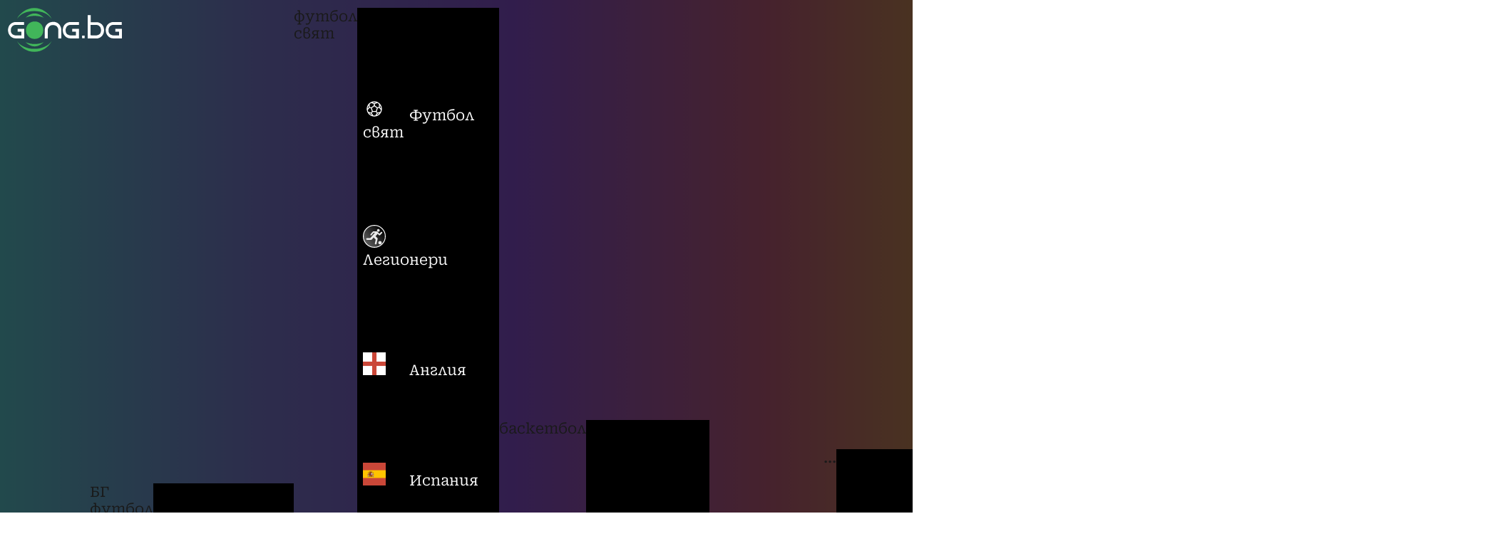

--- FILE ---
content_type: text/html; charset=UTF-8
request_url: https://gong.bg/bg-football/efbet-liga/multimedia/video/levski-vze-revansh-ot-hebyr-sled-umopomrachitelen-gol-780513?utm_source=nova.bg&utm_medium=inArticle&utm_content=3&utm_campaign=inHouse
body_size: 26508
content:
    <!DOCTYPE html>
<!--[if IE 9]>
<html class="lt-ie9"> <![endif]-->
<!--[if gt IE 9]><!-->
<html lang="bg"> <!--<![endif]-->

    <head>
	<meta charset="utf-8">
	<meta http-equiv="X-UA-Compatible" content="IE=edge,chrome=1">
	<link rel="dns-prefetch" href="https://m.netinfo.bg"/>
	<link rel="dns-prefetch" href="https://m3.netinfo.bg"/>
	<link rel="dns-prefetch" href="https://m4.netinfo.bg"/>
	<link rel="dns-prefetch" href="https://m5.netinfo.bg"/>
	<link rel="dns-prefetch" href="https://a.abv.bg"/>
	<link rel="dns-prefetch" href="https://diff3.smartadserver.com"/>
	<title>Левски взе реванш от Хебър след умопомрачителен гол на Фабио Лима | Gong.bg</title>
	<meta name="viewport" content="width=device-width, initial-scale=1.0, maximum-scale=1.0, user-scalable=0" />
	<meta name="description" content="Левски продължи перфектното си представяне в родната efbet Лига, като „сините“ записаха пети пореден успех в българския футболен елит. Това се"/>

	    	<meta name="robots" content="index, follow, max-image-preview:large"/>
			<meta property="og:title"
	      content="Левски взе реванш от Хебър след умопомрачителен гол на Фабио Лима"/>
	<meta property="og:type" content="article"/>
	<meta property="og:url" content="https://gong.bg/bg-football/efbet-liga/multimedia/video/levski-vze-revansh-ot-hebyr-sled-umopomrachitelen-gol-780513"/>
	<meta property="og:image" content="https://m5.netinfo.bg/media/images/50749/50749283/960-600-hebyr-vs-levski.jpg"/>
	<meta property="og:description"
	      content="Левски продължи перфектното си представяне в родната efbet Лига, като „сините“ записаха пети пореден успех в българския футболен елит. Това се"/>
	<meta property="og:site_name" content="Gong.bg"/>
	<meta name="domain_name" content="gong.bg/"/>
	<meta property="og:locale" content="bg_BG"/>
	<meta property="fb:app_id" content="286672761430222"/>
	<meta name="facebook-domain-verification" content="94iyk98w1trsdablpowxsmsaz3n1ag" />
	<link rel="alternate" type="application/rss+xml" href="https://gong.bg/rss" title="RSS feed">

    <script>
        var user_logged = 0	</script>

	<!-- webpack import -->
	<link rel="stylesheet" href="/webpack/dist/article.5879d0960e1e94b11931.css">
<script src="/webpack/dist/article.a55f6aa92620bb363c7e.js" type="text/javascript" defer></script>
<link rel="stylesheet" href="/webpack/dist/regular_games.bad55775730707c3a3dd.css">
<script src="/webpack/dist/regular_games.cd589b313b0f4349ff90.js" type="text/javascript" defer></script>
<link rel="stylesheet" href="/webpack/dist/player_of_match.f4b085719cf6b806f5d0.css">
<script src="/webpack/dist/player_of_match.ee746f859c621c1c2a20.js" type="text/javascript" defer></script>
<link rel="stylesheet" href="/webpack/dist/main.56faf1465bd3e8471d02.css">
<script src="/webpack/dist/main.0a99909bd7a819626681.js" type="text/javascript" defer></script>
<script src="/webpack/dist/runtime.edc0465e46bd6459ae7f.js" type="text/javascript" defer></script>


	<!-- custom styles included for branding -->
		    		<!--<link rel="stylesheet" href="">-->
		<link rel="preload" as="style" href='https://fonts.googleapis.com/css2?family=Roboto:ital,wght@0,300;0,400;0,500;0,700;0,900;1,300;1,400;1,500;1,700;1,900&display=swap' type="text/css" crossorigin>
		<link href="https://fonts.googleapis.com/css2?family=Roboto:ital,wght@0,300;0,400;0,500;0,700;0,900;1,300;1,400;1,500;1,700;1,900&display=swap" rel="stylesheet">
		<link href="https://fonts.googleapis.com/css2?family=Roboto+Slab:wght@100..900&display=swap" rel="stylesheet">
	    		<!--<link rel="stylesheet" href="">-->
		<link rel="preload" as="style" href='https://fonts.googleapis.com/css2?family=Roboto:ital,wght@0,300;0,400;0,500;0,700;0,900;1,300;1,400;1,500;1,700;1,900&display=swap' type="text/css" crossorigin>
		<link href="https://fonts.googleapis.com/css2?family=Roboto:ital,wght@0,300;0,400;0,500;0,700;0,900;1,300;1,400;1,500;1,700;1,900&display=swap" rel="stylesheet">
		<link href="https://fonts.googleapis.com/css2?family=Roboto+Slab:wght@100..900&display=swap" rel="stylesheet">
	    		<!--<link rel="stylesheet" href="">-->
		<link rel="preload" as="style" href='https://fonts.googleapis.com/css2?family=Roboto:ital,wght@0,300;0,400;0,500;0,700;0,900;1,300;1,400;1,500;1,700;1,900&display=swap' type="text/css" crossorigin>
		<link href="https://fonts.googleapis.com/css2?family=Roboto:ital,wght@0,300;0,400;0,500;0,700;0,900;1,300;1,400;1,500;1,700;1,900&display=swap" rel="stylesheet">
		<link href="https://fonts.googleapis.com/css2?family=Roboto+Slab:wght@100..900&display=swap" rel="stylesheet">
	    		<!--<link rel="stylesheet" href="">-->
		<link rel="preload" as="style" href='https://fonts.googleapis.com/css2?family=Roboto:ital,wght@0,300;0,400;0,500;0,700;0,900;1,300;1,400;1,500;1,700;1,900&display=swap' type="text/css" crossorigin>
		<link href="https://fonts.googleapis.com/css2?family=Roboto:ital,wght@0,300;0,400;0,500;0,700;0,900;1,300;1,400;1,500;1,700;1,900&display=swap" rel="stylesheet">
		<link href="https://fonts.googleapis.com/css2?family=Roboto+Slab:wght@100..900&display=swap" rel="stylesheet">
	    	
	<!-- custom_css_tags for branding -->
	

	    	<script type="application/ld+json">{"@context":"http:\/\/schema.org","@type":"NewsArticle","headline":"\u041b\u0435\u0432\u0441\u043a\u0438 \u0432\u0437\u0435 \u0440\u0435\u0432\u0430\u043d\u0448 \u043e\u0442 \u0425\u0435\u0431\u044a\u0440 \u0441\u043b\u0435\u0434 \u0443\u043c\u043e\u043f\u043e\u043c\u0440\u0430\u0447\u0438\u0442\u0435\u043b\u0435\u043d \u0433\u043e\u043b \u043d\u0430 \u0424\u0430\u0431\u0438\u043e \u041b\u0438\u043c\u0430","image":["https:\/\/m5.netinfo.bg\/media\/images\/50749\/50749283\/735-459-hebyr-vs-levski.jpg"],"description":"\u041b\u0435\u0432\u0441\u043a\u0438 \u043f\u0440\u043e\u0434\u044a\u043b\u0436\u0438 \u043f\u0435\u0440\u0444\u0435\u043a\u0442\u043d\u043e\u0442\u043e \u0441\u0438 \u043f\u0440\u0435\u0434\u0441\u0442\u0430\u0432\u044f\u043d\u0435 \u0432 \u0440\u043e\u0434\u043d\u0430\u0442\u0430 efbet \u041b\u0438\u0433\u0430, \u043a\u0430\u0442\u043e &bdquo;\u0441\u0438\u043d\u0438\u0442\u0435&ldquo; \u0437\u0430\u043f\u0438\u0441\u0430\u0445\u0430 \u043f\u0435\u0442\u0438 \u043f\u043e\u0440\u0435\u0434\u0435\u043d \u0443\u0441\u043f\u0435\u0445 \u0432 \u0431\u044a\u043b\u0433\u0430\u0440\u0441\u043a\u0438\u044f \u0444\u0443\u0442\u0431\u043e\u043b\u0435\u043d \u0435\u043b\u0438\u0442. \u0422\u043e\u0432\u0430 \u0441\u0435 ","publisher":{"@type":"Organization","name":"Gong.bg","logo":{"@type":"ImageObject","url":"https:\/\/m.netinfo.bg\/gong\/favicon.ico"}},"mainEntityOfPage":{"@type":"WebPage","@id":"https:\/\/gong.bg\/bg-football\/efbet-liga\/multimedia\/video\/levski-vze-revansh-ot-hebyr-sled-umopomrachitelen-gol-780513?utm_source=nova.bg&amp;utm_medium=inArticle&amp;utm_content=3&amp;utm_campaign=inHouse"},"author":{"@type":"Organization","name":"Gong.bg"},"datePublished":"2024-03-04T19:29:00+02:00","dateModified":"2024-03-04T20:19:38+02:00"}</script>
	
	
	    	<link rel="canonical" href="https://gong.bg/bg-football/efbet-liga/multimedia/video/levski-vze-revansh-ot-hebyr-sled-umopomrachitelen-gol-780513">
	
	    	<meta name="theme-color" content="#000000">
		<link rel="manifest" href="/manifest.json">

    	 

	<!-- Google Tag Manager -->
<script>(function(w,d,s,l,i){w[l]=w[l]||[];w[l].push({'gtm.start':
new Date().getTime(),event:'gtm.js'});var f=d.getElementsByTagName(s)[0],
j=d.createElement(s),dl=l!='dataLayer'?'&l='+l:'';j.async=true;j.src=
'https://www.googletagmanager.com/gtm.js?id='+i+dl;f.parentNode.insertBefore(j,f);
})(window,document,'script','dataLayer','GTM-M22C3N');</script>
<!-- End Google Tag Manager -->
	    	<script src="https://cdn.onesignal.com/sdks/OneSignalSDK.js" async></script>
    	<script>
    			var OneSignal = window.OneSignal || [];
    			OneSignal.push(["init", {
    					appId: "436c3291-e9c5-4c99-8de1-ad5e9d094ec7",
    					autoRegister: true,
    					requiresUserPrivacyConsent: true,
    					welcomeNotification: {
    						"title": "Gong",
    						"message": "Благодарим ви за абонамента",
    					},
    					notifyButton: {
    						enable: true,
    						displayPredicate: function () {
    							return OneSignal.isPushNotificationsEnabled()
    									.then(function (isEnabled) {
    										return !isEnabled;
    									});
    						},
    						size: 'small',
    						prenotify: true,
    						showCredit: false,
    						text: {
    							'tip.state.unsubscribed': 'Получaвайте известия от Gong',
    							'tip.state.subscribed': "Абонирани сте за известия",
    							'tip.state.blocked': "Блокирахте получаването на известия",
    							'message.prenotify': 'Натиснете тук за абонамент за известия',
    							'message.action.subscribed': "Благодарим за абонамента!",
    							'message.action.resubscribed': "Абонирани сте за известия",
    							'message.action.unsubscribed': "Изпращането на известия е прекратено",
    							'dialog.main.title': 'Настройки на известията',
    							'dialog.main.button.subscribe': 'Абонирайте се',
    							'dialog.main.button.unsubscribe': 'Прекратяване на абонамента',
    							'dialog.blocked.title': 'Отблокиране на известията',
    							'dialog.blocked.message': "Следвайте инструкциите, за да активирате известията:"
    						},
    						colors: {
    							'circle.background': 'rgb(64,185,90)',
    							'badge.background': 'rgb(64,185,90)',
    							'dialog.button.background': 'rgb(64,185,90)',
    							'dialog.button.background.hovering': 'rgb(64,185,90)',
    						},
    					}
    				}]);
    			setTimeout(userTappedProvideConsentButton, 2000);
    			function userTappedProvideConsentButton() {
    				if (typeof consent !== 'undefined' || (typeof Didomi !== 'undefined' && Didomi.getUserStatus().vendors.consent.enabled.length > 3)) {
    					// Will initialize the SDK and register for push notifications
    					OneSignal.push(function () {
    						OneSignal.provideUserConsent(true);
    					});
    				}
    			}
    	</script>
	
	<script type="text/javascript">
			function getCookie(cname) {
				var name = cname + "=";
				var decodedCookie = decodeURIComponent(document.cookie);
				var ca = decodedCookie.split(';');
				for (var i = 0; i < ca.length; i++) {
					var c = ca[i];
					while (c.charAt(0) == ' ') {
						c = c.substring(1);
					}
					if (c.indexOf(name) == 0) {
						return c.substring(name.length, c.length);
					}
				}
				return "";
			}

			var segmentsnetinfo;
			var dmpcity;
			var sas_target_netinfo = "";

			if (typeof (Storage) !== "undefined") {
				segmentsnetinfo = localStorage.getItem('NetinfoSegs');
				dmpcity = localStorage.getItem('NetinfoRegion');
			} else if (navigator.cookieEnabled) {
				segmentsnetinfo = getCookie('NetinfoSegs');
				dmpcity = getCookie('NetinfoRegion');
			}

			if (segmentsnetinfo != null) {
				segmentsnetinfo = segmentsnetinfo.replace(/\[|\]/g, '');
				segmentsnetinfo = segmentsnetinfo.split('.');

				for (x in segmentsnetinfo) {
					sas_target_netinfo += 'netinfodmp=' + segmentsnetinfo[x] + ';';
				}
			}
			if (dmpcity != null) {
				sas_target_netinfo += 'dmpcity=' + dmpcity + ';';
			}
			sas_target_netinfo += 'domain=' + window.location.hostname + ';';
			sas_target_netinfo += 'url=' + window.location.href + ';';
	</script>
	
<script type="text/javascript" src="https://lib.wtg-ads.com/publisher/gong.bg/lib.min.js" async=""></script>
<script>
        var w2g = w2g || {};
        w2g.targeting = {};
                        w2g.targeting['tag'] = [ 'Levski', 'efbet_Liga', 'Naj-vazhnoto_v_sporta', 'Hebyr',];
                w2g.targeting['team'] = [ 'Levski',];
                w2g.targeting['aid'] = [ '780513',];
                w2g.targeting['cid'] = [ 'bg-football',];
                w2g.targeting['subcid'] = [ 'efbet-liga',];
                w2g.targeting['abtest'] = [ 'B',];
                w2g.targeting['safe'] = [ '1',];
                w2g.targeting['type'] = [ 'article',];
                        if (segmentsnetinfo !== undefined && Array.isArray(segmentsnetinfo)) {
            w2g.targeting['netinfodmp'] = segmentsnetinfo;
        }

        if (dmpcity != null) {
            w2g.targeting['dmpcity'] = [dmpcity];
        }
        
        w2g.hostname = 'gong.bg';

        $.ajax({
            url: '/ivt.php?ip=3.129.9.162, 3.129.9.162, 3.129.9.162',
            type: 'GET',
            dataType: 'text',
            timeout: 700,//ms
            success: function (data) {
                if(isBot()){//if IP is botnetwork - no need to check the user agent as well
                    data='1';
                }

                w2g.targeting['ivt'] = [data];//JIC
                console.log("ivt: " + data );
            },
            error: function (error) {

                w2g.targeting['ivt'] = ['0'];//JIC
                console.log("ivt failed: ", error);
            }
        });


        function isBot() {
            const userAgent = navigator.userAgent.toLowerCase();
            const botUserAgents = [
                'googlebot',
                'bingbot',
                'yandexbot',
                'baiduspider',
                'mj12bot',
                'ahrefsbot',
                'duckduckbot',
                'facebot',
                'twitterbot',
                'linkedinbot',
                'slurp',
                'archive.org_bot',
                'applebot',
                'tumblr',
                'redditbot',
                'slackbot',
                'discordbot',
                'zoominfo',
                'semrushbot',
                'uptimerobot',
                'whatsapp',
            ];

            return botUserAgents.some(bot => userAgent.includes(bot));
        }
    </script>
    <script type="text/javascript">
        w2g.cmd = w2g.cmd || [];

        //cookie must contain string "2222222" or with more "2" (up to 15)
        if(/2{5,15}/.test(getCookie('netinfo_consent_bit'))){
            var consent = true;
        }

        //send it to w2g
        if (typeof consent !== 'undefined') {
            w2g.cmd.push(function () {
                w2g.run(consent);
            });
        }
    </script>





	<!--	<script src="https://m4.netinfo.bg/gong/js/sticky.min.js?ver=2"></script>-->
	<script src="https://m4.netinfo.bg/gong/js/jquery.cookie.js?ver=3"></script>
	<script>
	    var menuCategoriesDataUrl = 'https://gong.bg/webpack/src/components/header/data/menu_categories.json';
	</script>

	<script>
	    /* CONFIGURATION START */
	    		window._ain = {
		    id: "2988",
		    page_type: "article",
		    postid: "780513",
		    maincontent: ".article-content, h1",
		    title: "Левски взе реванш от Хебър след умопомрачителен гол на Фабио Лима",
		    pubdate: "2024-03-04T19:29:00+02:00",
		    authors: "",
		    sections: "БГ Футбол",
		    tags: "Левски, efbet Лига, Най-важното в спорта, Хебър",
		    access_level: "free",
		    article_type: "news",
		    reader_type: "anonymous"
		};
	    
	    (function (d, s) {
		var sf = d.createElement(s);
		sf.type = 'text/javascript';
		sf.async = true;
		sf.src = (('https:' == d.location.protocol)
		    ? 'https://d7d3cf2e81d293050033-3dfc0615b0fd7b49143049256703bfce.ssl.cf1.rackcdn.com'
		    : 'http://t.contentinsights.com') + '/stf.js';
		var t = d.getElementsByTagName(s)[0];
		t.parentNode.insertBefore(sf, t);
	    })(document, 'script');
	</script>
	<script>window.tentacles = {apiToken: 'x2nw17yupw6iemgwl1x5ly2hic0opfpn'};</script>
	<script src="https://tentacles.smartocto.com/ten/tentacle.js"></script>

    </head>


    <body data-page="articles" data-poweredbyads="0">

	<!-- Google Tag Manager (noscript) -->
	<noscript>
	<iframe src="https://www.googletagmanager.com/ns.html?id=GTM-M22C3N" height="0" width="0" style="display:none;visibility:hidden"></iframe>
	</noscript>
	<!-- End Google Tag Manager (noscript) -->

		<div class="site-wrapper  articles">
	    		<header class="site-header
	">

    <div class="header-wrap const-nav ">
	    	<div class="gong-logo"><a href="/"><img width="160" src="https://m.netinfo.bg/gong/images/gong-logo.svg"></a></div>
    	<nav class="sports-nav hidden-mb">
    	    <a data-id="0" href="/bg-football"><span>БГ футбол</span></a>
    	    <a data-id="1" href="/football-sviat"><span>футбол свят</span></a>
    	    <a data-id="2" href="/basketball"><span>баскетбол</span></a>
    	    <a data-id="4" href="/tenis"><span>тенис</span></a>
    	    <a data-id="more-categories" href=""><span>...</span></a>
    	</nav>
    	<div class="right-head-dt">
		    	    <nav class="products-nav">
    		<a href="/vgong"><span><svg class="icon play-round"><use xlink:href="#icon-play_round"></use></svg>VGONG</span></a>
    		<a href="/games"><span>games</span></a>
    		<a href="/livescore"><span>livescore</span></a>
    		<a href="/tv"><span>tv програма</span></a>
    		<div class="after-back hidden-dt"></div>
    	    </nav>
    	</div>
	        <nav class="main-nav">
            <a class="login logged header-profile dialog-trigger " href="#" data-id="main-profile-menu">
				    <svg class="icon user-notlogged"><use xlink:href="#icon-user-notlogged"></use></svg>
		            </a>
            <div class="head-drop-wrap closed">
                <a href="#" class="hamburger-nav-element ham-trigger" data-id="hamburger">
                    <svg class="icon hamburger">
		    <use xlink:href="#icon-hamburger_search"></use>
                    </svg>
                </a>
            </div>
        </nav>
    </div>

    <!-- Middle section variants -->
            <!-- 0. Head category / Article / Team  / Tag -->
        <div class="header-wrap page-info">
	    <!-- .title-logo can be skipped or hidden -->	
    	    
	<div class="title-logo">
	    <a href="https://gong.bg/bg-football/efbet-liga">
		<img class="efbet-logo" src="/resources/images/efbet-white-header.svg" alt="">
	    </a>
	</div>
    	    <!--.breadcrumb-nav can be skipped or hidden -->
    <div class="breadcrumb-nav">
        <a href="https://gong.bg/bg-football" data-pos="title > БГ Футбол">
    	БГ Футбол
        </a>
    </div>

	    <div class="page-title">
    <h1>
		    		
		<a href="https://gong.bg/bg-football/efbet-liga">
		    efbet ЛИГА
		</a>
	   	    </h1>
</div>        </div>
        <!-- END OF Middle section variants -->



        <div class="header-wrap sub-navigation">
        <div class="scroll-arrow left hidden"><svg class="icon arrow-left"><use xlink:href="#icon-arrow_right"></use></svg></div>
        <nav>
    	<div class="before-back"></div>
	    	    					    	<a href="https://gong.bg/bg-football/efbet-liga/" title="Новини - БГ Футбол - efbet Лига" class="">
	    	    <span>Новини</span>
	    	</a>
			    					    	<a href="https://gong.bg/bg-football/efbet-liga/multimedia/video" title="Видео - БГ Футбол - efbet Лига" class="">
	    	    <span>Видео</span>
	    	</a>
			    					    	<a href="https://gong.bg/bg-football/efbet-liga/multimedia/gallery" title="Галерии - БГ Футбол - efbet Лига" class="">
	    	    <span>Галерии</span>
	    	</a>
			    					    	<a href="https://gong.bg/bg-football/efbet-liga/yellow" title="Жълто - БГ Футбол - efbet Лига" class="">
	    	    <span>Жълто</span>
	    	</a>
			    					    	<a href="https://gong.bg/livescore/efbet-liga/program" title="Програма - БГ Футбол - efbet Лига" class="">
	    	    <span>Програма</span>
	    	</a>
			    					    	<a href="https://gong.bg/igrach-na-macha" title="Играч на мача - БГ Футбол - efbet Лига" class="">
	    	    <span>Играч на мача</span>
	    	</a>
			    					    	<a href="https://gong.bg/gol-na-kryga" title="Гол на кръга - БГ Футбол - efbet Лига" class="">
	    	    <span>Гол на кръга</span>
	    	</a>
			    					    	<a href="https://gong.bg/bg-football/nashata-igra" title="Нашата игра - БГ Футбол - efbet Лига" class="">
	    	    <span>Нашата игра</span>
	    	</a>
			        	<div class="after-back"></div>
        </nav>
        <div class="scroll-arrow right hidden"><svg class="icon arrow-right"><use xlink:href="#icon-arrow_right"></use></svg></div>
    </div>
</header>

<!-- Login / Logged navigation -->
    <script src="https://code.jquery.com/jquery-3.4.1.js" integrity="sha256-WpOohJOqMqqyKL9FccASB9O0KwACQJpFTUBLTYOVvVU=" crossorigin="anonymous"></script>
<script src="https://m.netinfo.bg/assets/richMedia.js?v=20250801" crossorigin="anonymous"></script>
<dialog class="profile-side-menu modal" id="main-profile-menu" closedby="any">

    <!-- LOGIN -->
    <div id="login-form">
        <div class="modal-head">
            <h2 class="modal-title">
                Вход
            </h2>
            <div class="close-button">
                <svg class="icon close">
		<use xlink:href="#icon-x"></use>
                </svg>
            </div>
        </div>
        <div class="modal-body">
            <div class="profile-grid">
                <form action="/user/login_check" method="POST">
                    <input type="hidden" name="from_qa" id="from_qa" value="0" />
                    <div class="input-block">
                        <label for="login-email" class="mandatory">Потребителско име / e-mail</label>
                        <input id="login-email" type="text" placeholder="Потребителско име / e-mail" name="alias" aria-label="Потребителско име / e-mail" />
                        <div class="error-note validation-error  hidden"></div>
                    </div>
                    <div class="input-block">
                        <label for="login-email" class="mandatory">Парола</label>
                        <input id="login-pass" type="password" placeholder="Парола" name="password" aria-label="Парола" />
                        <div class="error-note validation-error  hidden"></div>
                    </div>
                    <div class="common-submit-button" >
                        <input type="submit" name="are" value="влез"/>
                    </div>
                </form>
                <section class="form-section">
                    <button class="forget-pass-btn link-button" id="forgotten-pass-side-menu">
                        Забравих си паролата
                    </button>
                </section>
                <section class="form-section">
                    <h3 class="section-title"><svg class="icon slant">
			<use xlink:href="#icon-slant"></use>
                        </svg> Нямаш регистрация?</h3>
                    <button class="link-button" data-submenu="#registration-side-menu" id="registration-side-menu">
                        Регистрирай се в gong.bg
                    </button>
                </section>
            </div>
        </div>
    </div>

    <!-- FORGOTTEN PASSWORD -->
    <div id="forgotten-password" class="hidden">
        <div class="modal-head">
            <div class="back-to-login back-button">
                <svg class="icon arrow-left"><use xlink:href="#icon-arrow_right"></use></svg>
                <span>назад</span>
            </div>
	    <h2 class="modal-title">
		Забравена парола
	    </h2>
	    <div class="close-button">
		<svg class="icon close">
		<use xlink:href="#icon-x"></use>
		</svg>
	    </div>
	</div>
	<div class="modal-body">
	    <div class="profile-grid">
		<form action="">
		    <div class="input-block">
			<label for="forgotten-pass-email" id="forgotten-pass-email-label" class="mandatory">E-mail</label>
			<input id="forgotten-pass-email" type="text" placeholder="E-mail" name="forgotten-pass-email" aria-label="E-mail" />
			<div class="error-note validation-error  hidden"></div>
			<p class="note" id="info_message">
			    На посочения e-mail ще изпратим линк за активация
			</p>
		    </div>
		    <button id="forgotten-pass-btn" type="button" class="common-submit-button" value="send"><span>Изпрати</span></button>
		</form>
	    </div>
	</div>
    </div>

    <!-- REGISTRATION -->
    <div id="registration-form" class="hidden">
	<div class="modal-head">
	    <div class="back-to-login back-button">
            <svg class="icon arrow-left"><use xlink:href="#icon-arrow_right"></use></svg>
            <span>назад</span>
        </div>
	    <h2 class="modal-title">
		Регистрация
	    </h2>
	    <div class="close-button">
		<svg class="icon close">
		<use xlink:href="#icon-x"></use>
		</svg>
	    </div>
	</div>
	<div class="modal-body">
	    <div class="profile-grid">
		<form action="">
		    <div class="input-block">
			<label for="registration-email" id="registration-email-label" class="mandatory">E-mail</label>
			<input id="registration-email" type="text" placeholder="E-mail" name="registration-email" aria-label="E-mail" />
			<div class="error-note validation-error  hidden">Невалиден e-mail</div>
			<p class="note" id="info_message">
			    На посочения e-mail ще изпратим линк за активация
			</p>
		    </div>

		    <div class="input-block">

			<label>Антиспам верификация</label>
		    <!-- Sample captcha section -->
		    <script src='https://www.google.com/recaptcha/api.js'></script>

			<div class="g-recaptcha" data-sitekey="6LcbHAQTAAAAAPvMlrDZTceylM_iPaIKeFk3o2VR" data-callback="verifyRecaptchaCallback" data-expired-callback="expiredRecaptchaCallback"></div>
			<div class="help-block with-errors" id="recaptcha-invalid"></div>


            </div>

		    <div class="input-group ">
			<label class="checkbox-container">
			    <input id="terms-checkbox" type="checkbox" aria-label="terms-label-aria" />
			    <span class="checkmark"></span>
			    <span class="terms-label" id="terms-label-aria">
				Декларирам, че съм се запознал с
				<a href="https://gong.bg/terms" target="_blank" rel="noopener">общите условия</a>
				за ползване на сайта
			    </span>
			</label>
			<div class="error  hidden">
			    Трябва да се съгласите с условията за ползване.
			</div>
		    </div>

		    <button id="register-btn" type="button" class="common-submit-button" value="send"><span>Изпрати</span></button>
		</form>
	    </div>
	</div>
    </div>
</dialog>

<script>

</script>
	    


<script>
    window.lscrUrl = 'https://gong.bg/livescore/onfocus';
	window.liveMatchesUrl = 'https://ls.gong.bg/get_parsed_matches';
</script>
<aside class="leaderboard-wrapper pos-top ">
    <div class="banner position-leaderboard">
        <div class="banner-leaderboard">
                                <div class="g-promo-blocks leaderboard-desktop">
            <!-- /157018629/Gong.bg/Desktop/All_Pages/Leaderboard/ATF -->
        <div id='div-gpt-ad-1522667245490-1'></div>
        </div>
                <!-- /157018629/Gong.bg/Desktop/Article_Page/Hidden/InRead -->
<div id='div-gpt-ad-1641303169257-0'></div>
                    </div>
    </div>
</aside>
<main class="article-wrap">
    <article class="article-grid">
        <header>
                        <h1>Левски взе реванш от Хебър след умопомрачителен гол на Фабио Лима</h1>
        </header>
        <div class="article-body">
            <div class="article-info">
                                    <div class="author">
                        <span class="author-image">
                            <img src="https://m.netinfo.bg/gong/images/default_author_gong.png" alt="gong.bg" width="48" />
                        </span>
                        <span class="author-name">
                            Gong.bg
                        </span>
                    </div>
                                
                <time datetime="4 март 2024, 19:29">
                    <svg class="icon">
                        <use xlink:href="#icon-watch"></use>
                    </svg>
                    <span>4 март 2024, 19:29</span>
                                    </time>
            </div>
            <div class="article-content" data-io-article-url="https://gong.bg/bg-football/efbet-liga/multimedia/video/levski-vze-revansh-ot-hebyr-sled-umopomrachitelen-gol-780513?utm_source=nova.bg&amp;utm_medium=inArticle&amp;utm_content=3&amp;utm_campaign=inHouse">

                <!-- START VIDEO -->
                                        
    <div class="video-content">
        <div class="video-embedded">
    	<iframe title="Хебър - Левски 0:1 /репортаж/"
    		src="https://www.vbox7.com/emb/external.php?vid=1df61eaa15&start=1&autoplay=1"
    		frameborder="0" allowfullscreen allow="autoplay; fullscreen; encrypted-media;">
    	</iframe>
        </div>
    </div>
                                <!-- END VIDEO -->

                <!-- Banner rect ATF -->
                                <!-- END Banner rect ATF  -->

                <!-- Banner inread --><!-- END Banner inread  -->

                <p>Левски продължи перфектното си представяне в родната efbet Лига, като &bdquo;сините&ldquo; записаха пети пореден успех в българския футболен елит. Това се случи в заключителния дуел от 23-ия кръг при визитата на Хебър, след като същинско бижу от Фабио Лима в 74-ата минута раздели двата отбора на &bdquo;Георги Бенковски&ldquo; в Пазарджик (0:1).</p>

<p>В хода на първото полувреме столичани бяха по-дейният отбор, но редица пропуски, както и няколко важни спасявания от Петър Деберлиев запазиха нулевото равенство до почивката. През втората част пък Ангел Бастунов вкара гол за пазарджиклии, но той бе отменен поради засада на асистиращия &ndash; Атанас Кабов.</p>

<p>По този начин &bdquo;сините&ldquo; някак се реабилитираха пред своите привърженици, след като в края на 2023-а година точно на този стадион Хебър изхвърли Левски рано-рано от турнира Sesame Купа на България, което беше прието трагично от феновете на столичния тим.</p>

<p>Победата направи така, че Левски вече е с 44 точки на четвъртата позиция, а третият ЦСКА е с четири пункта повече. Хебър остана 13-и с 20 точки. В следващия кръг пък Левски приема Крумовград, докато Хебър ще гостува на Пирин.</p>

<p><figure class="vertical-image">
    <pictutre>
	<img src="https://m4.netinfo.bg/media/images/50749/50749322/960-ratio-hebyr-vs-levski.jpg" alt="Хебър vs Левски" loading="lazy"/>
    </pictutre>
            <div class="source">
	    		<strong>източник: <a href="https://www.sofascore.com/fk-hebar-pazardzhik-levski-sofia/ypbsUZRb#id:11474563 " target="_blank">sofascore.com</a></strong>
	            </div>
    </figure>
</p>

<p>Гостите от София получиха ъглов удар в третата минута, след който топката беше изчистена от отбраната на Хебър и стигна до Карлос Охене. Опитният полузащитник я гърдира, след което стреля от ждроп, но ударът му не беше точен. Иначе, &quot;сините&quot; бяха по-дейният отбор в първите минути и притиснаха своя опонент в последната му третина.</p>

<p>            <div class="gallery card size-xl" data-id="34029" data-order="" data-pos="gallery > link2">
            <a class="thumb-cont gtm-article" href="https://gong.bg/bg-football/efbet-liga/multimedia/video/levski-vze-revansh-ot-hebyr-sled-umopomrachitelen-gol-780513/50749094">
                <picture>
                    <img loading="lazy" src="https://m.netinfo.bg/media/images/50749/50749094/960-600-hebyr-vs-levski.jpg" alt="Хебър vs Левски">
                </picture>
                <div class="item-info">
                    <div class="label photo-label"><svg class="icon"><use xlink:href="#icon-mingcute_camera-fill"></use></svg><span>100</span></div>
                    <h3 class="title">Хебър vs Левски</h3>
                </div>
            </a>
        </div>
    <script>
    window.addEventListener('load', () => {
	initGalleryData('https://gong.bg/carousell/gallery/34029/780513');
    });
</script>
</p>

<p>След 11 минути игра&nbsp;Джаван Ел Джемили беше вляво и даде остро центриране в наказателното поле на Хебър. Вълчев не се намеси, а Дебърлиев трябваше да прави спасяване, за да предотврати гол за &quot;сините&quot;. Четири по-късно&nbsp;Марин Петков беше видян вляво от Ел Джемили и крайният бранител на Левски върна леко назад към Патрик-Габриел Галчев. Десният защитник на &quot;сините&quot; беше в изгодна позиция да завърши срещу Дебърлиев, ала шутът му отлетя високо над напречната греда.</p>

<p>    
    <div class="video-content vgong-selected">
        <div class="video-title"><div class="label"><span>Избрано от VGong</span></div><h3>Сериозно присъствие на фенове на Левски в Пазарджик</h3></div>
        <div class="video-embedded">
    	<iframe title="Сериозно присъствие на фенове на Левски в Пазарджик"
    		src="https://www.vbox7.com/emb/external.php?vid=db585e2491&start=1"
    		frameborder="0" allowfullscreen allow="autoplay; fullscreen; encrypted-media;">
    	</iframe>
        </div>
    </div>
</p>

<p>В 21-ата минута&nbsp;Джавад Ел Джемили проби през средата в половината на Хебър, но Цонков с шпагат изчисти топката. Тя отиде вляво към Марин Петков, който стреля от движение, но не успя и тук да затрудни Петър Дебърлиев. След половин час игра в Пазарджик&nbsp;Рикардиньо пое с гръб към вратата пред наказателното поле на Хебър и подаде вдясно за Фабио Лима. Бразилецът овладя и шутира силно с левия крак, но и много неточно.</p>

<p>След като бяха изминали 30 минути,&nbsp;Николай Костов леко прибра своите играчи след сериозния натиск от първите минути и играчите на Хебър започнаха да владеят малко по-трайно топката в Пазарджик. В 39-ата&nbsp;Левски беше близо до това да открие резултата при визитата си след много силен удар от дистанция. Келиан ван дер Каап шутира от повече от 25 метра, но Петър Дебърлиев изби в корнер с две ръце.</p>

<p>    
    <div class="video-content vgong-selected">
        <div class="video-title"><div class="label"><span>Избрано от VGong</span></div><h3>Левски бе много близо да открие резултата след страхотен изстрел на Ван Дер Кап</h3></div>
        <div class="video-embedded">
    	<iframe title="Левски бе много близо да открие резултата след страхотен изстрел на Ван Дер Кап"
    		src="https://www.vbox7.com/emb/external.php?vid=0dd489d57d&start=1"
    		frameborder="0" allowfullscreen allow="autoplay; fullscreen; encrypted-media;">
    	</iframe>
        </div>
    </div>
</p>

<p>Левски имаше претенции за дузпа пет преди края на първото полувреме, след като Тисовски и Фабио Лима влязоха в единоборство. Ситуацията бе прегледана от ВАР-съдиите, като Тисовски задържа Лима отвъд полето на Хебър, но бразилецът се строполи в него, но в крайна сметка решението беше играта да продължи след корнер за Хебър.</p>

<p>    
    <div class="video-content vgong-selected">
        <div class="video-title"><div class="label"><span>Избрано от VGong</span></div><h3>Трябваше ли да има дузпа за Левски при тази ситуация</h3></div>
        <div class="video-embedded">
    	<iframe title="Трябваше ли да има дузпа за Левски при тази ситуация"
    		src="https://www.vbox7.com/emb/external.php?vid=e389164665&start=1"
    		frameborder="0" allowfullscreen allow="autoplay; fullscreen; encrypted-media;">
    	</iframe>
        </div>
    </div>
</p>

<p>60 секунди по-късно Ел Джемили даде остро центриране в полето на Хебър за Рикардиньо, но нападателят беше изпреварен от стража Дебърлиев.&nbsp;&quot;Сините&quot; стигнаха бързо до ново положение през второто полувреме, след като Джавад Ел Джемили видя вляво Марин Петков. Юношата на столичани отправи плътен удар по диагонала с левия крак, но Петър Дебърлиев показа добър рефлекс и парира опита на младока.</p>

<p>            <div class="gallery card size-xl" data-id="34030" data-order="" data-pos="gallery > link1">
            <a class="thumb-cont gtm-article" href="https://gong.bg/bg-football/efbet-liga/multimedia/video/levski-vze-revansh-ot-hebyr-sled-umopomrachitelen-gol-780513/50749214">
                <picture>
                    <img loading="lazy" src="https://m.netinfo.bg/media/images/50749/50749214/960-600-hebyr-levski.jpg" alt="Хебър - Левски">
                </picture>
                <div class="item-info">
                    <div class="label photo-label"><svg class="icon"><use xlink:href="#icon-mingcute_camera-fill"></use></svg><span>45</span></div>
                    <h3 class="title">Хебър - Левски</h3>
                </div>
            </a>
        </div>
    <script>
    window.addEventListener('load', () => {
	initGalleryData('https://gong.bg/carousell/gallery/34030/780513');
    });
</script>
</p>

<p>След близо час игра Йоан Н&#39;Зи изведе отлично вдясно другата резерва - Атанас Кабов, който напредна към полето на &quot;сините&quot;. Юношата на Левски върна назад към дъгата за Ангел Бастунов, който с премерен изстрел матира Пламен Андреев.<br />
<br />
След преразглеждане на ситуацията обаче се установи, че има засада при паса за Кабов и реазултатът остана 0:0.&nbsp;</p>

<p>    
    <div class="video-content vgong-selected">
        <div class="video-title"><div class="label"><span>Избрано от VGong</span></div><h3>Гол на Ангел Бастунов беше отменен заради засада</h3></div>
        <div class="video-embedded">
    	<iframe title="Гол на Ангел Бастунов беше отменен заради засада"
    		src="https://www.vbox7.com/emb/external.php?vid=549d71f564&start=1"
    		frameborder="0" allowfullscreen allow="autoplay; fullscreen; encrypted-media;">
    	</iframe>
        </div>
    </div>
</p>

<p>В 68-ата&nbsp;Хебър създаде ново положение в срещата, а Георги Каракашев проби през средата. Халфът сви вдясно към Атанас Кабов, който центрира на далечната греда, но там ударът на Бастунов с глава беше блокира от Ван дер Каап.</p>

<p>            <div class="gallery card size-xl" data-id="34031" data-order="" data-pos="gallery > link3">
            <a class="thumb-cont gtm-article" href="https://gong.bg/bg-football/efbet-liga/multimedia/video/levski-vze-revansh-ot-hebyr-sled-umopomrachitelen-gol-780513/50749265">
                <picture>
                    <img loading="lazy" src="https://m3.netinfo.bg/media/images/50749/50749265/960-600-hebyr-vs-levski.jpg" alt="Хебър vs Левски">
                </picture>
                <div class="item-info">
                    <div class="label photo-label"><svg class="icon"><use xlink:href="#icon-mingcute_camera-fill"></use></svg><span>47</span></div>
                    <h3 class="title">Хебър vs Левски</h3>
                </div>
            </a>
        </div>
    <script>
    window.addEventListener('load', () => {
	initGalleryData('https://gong.bg/carousell/gallery/34031/780513');
    });
</script>
</p>

<p>&quot;Сините&quot; отговориха с бързо контранападение, а Фабио Лима реализира фантастичен гол. Бразилецът получи от Мислович и се обърна към вратата на Хебър, стреляйки с левия крак. Топката влетя във вратата на Дебърлиев с огромна сила и точност и с помощта на напречната греда столичани излязоха напред в резултата.</p>

<p>    
    <div class="video-content vgong-selected">
        <div class="video-title"><div class="label"><span>Избрано от VGong</span></div><h3>Фабио Лима откри за Левски с фамозно изпълнение</h3></div>
        <div class="video-embedded">
    	<iframe title="Фабио Лима откри за Левски с фамозно изпълнение"
    		src="https://www.vbox7.com/emb/external.php?vid=b6aace2742&start=1"
    		frameborder="0" allowfullscreen allow="autoplay; fullscreen; encrypted-media;">
    	</iframe>
        </div>
    </div>
</p>

<p>До края на срещата Хебър опита да създаде нещо опасно към вратата на Андреев, но &quot;сините&#39; не позволиха да се стигне до сериозни положения и трите точки отпътуваха към София.</p>

<p><em><strong><span style="color:#FF0000;">FT&nbsp;</span>/ <a href="https://gong.bg/livescore/bulgaria/efbet-liga/hebar-levski-sofia-04-mar-2024-2639227" rel="noopener" target="_blank">ХЕБЪР - ЛЕВСКИ 0:1</a></strong></em></p>

<p><em><strong>0:1 Лима 74&#39;</strong></em></p>

<p><em><strong><a href="https://botev.gong.bg/livescore/efbet-liga/klasirane" target="_blank">КЛАСИРАНЕ В efbet&nbsp;</a><a href="https://botev.gong.bg/livescore/efbet-liga/klasirane" target="_blank">Лига</a>&nbsp;/&nbsp;<a href="https://gong.bg/livescore/efbet-liga/program" target="_blank">ПРОГРАМА</a>&nbsp;/&nbsp;<a href="https://gong.bg/livescore/efbet-liga/rezultati" target="_blank">РЕЗУЛТАТИ</a></strong></em></p>

<p><em>Рефер: Драгомир Драганов (Варна)</em></p>

<p><em>Стадион: &quot;Георги Бенковски&quot; (Пазарджик)</em></p>

<p><strong><em>Хебър:&nbsp;</em></strong>1 Петър Дебърлиев - КАПИТАН -43 Жоао Сеско 7 Георги Вълчев 33 Стефан Цонков 24 Лазар&nbsp; Марин 99 Георги Каракашев 84 Стилиян Тисовски 13 Архан Исуф 10 Ангел Бастунов 9 Николас Пенев 17 Марк-Емилио Папазов</p>

<p><strong>Резерви</strong>: 32 Боян Загорски - ВРАТАР 88 Мартин Янков - ВРАТАР 21 Божидар Пенчев 18 Иван Дишков 75 Йохан Н&#39;зи 8 Красиан Колев 14 Олексий Збун 5 Шейх Диаманка 11 Атанас Кабов</p>

<p><strong><em>Треньор: Любослав Пенев</em></strong></p>

<p><em><strong>Левски</strong>:&nbsp;</em>1 Пламен Андреев - 5 Келиан Ван Дер Каап 7 Фабио Лима 8 Карлос Охене 9 Рикардиньо 10 Асен Митков 11 Джавад Ел Джемили Сети 22 Патрик-Габриел Галчев 33 Хосе Кордоба - КАПИТАН 50 Кристиан Димитров 88 Марин Петков</p>

<p><em><strong>Резерви:&nbsp;</strong></em>13 Николай Михайлов - ВРАТАР 4 Виктор Любенов 14 Илиян Стефанов 19 Билал Бари 20 Асен Чандъров 23 Патрик Мислович 24 Хоакин Фернандес 97 Асими Фадига</p>

<p><strong><em>Треньор: Николай Костов</em></strong></p>

<p><iframe frameborder="0" id="sofa-lineups-embed-11474563" scrolling="no" src="https://widgets.sofascore.com/embed/lineups?id=11474563&amp;widgetBackground=Gray&amp;v=2" style="height:721px!important;max-width:800px!important;width:100%!important;"></iframe></p><script>
    function showNative(obj) {
        let blockHtml = `
                <div class="card size-xs">
                    <a class="thumb-cont" target="_blank" href="${obj.url}">
                        <picture>
                            <img src="${obj.thumbWide}" alt="${decodeURIComponent(obj.title)}">
                        </picture>
                    </a>
                <div class="info-cont">
                    <h3 class="title">
                        <a target="_blank" href="${obj.url}">${decodeURIComponent(obj.title)}</a>
                    </h3>
                    <div class="native-source">
                        <svg class="icon barcode"><use xlink:href="#icon-barcode"></use></svg>
                        <span class="native-link">${obj.hostSite.toLowerCase()}</span>
                    </div>
                </div>
            `;

        if ($('body').data('page') === 'articles') {
            $('#nativeAd').detach();
                            $('.featured-block').append('<div class="native-add" id="nativeAd"></div>');
                $("#nativeAd").append(blockHtml);
                    }
    }
</script>
						    					    					    					    					    				                <div class="efbet-support">
                    <p><a class="efbet-logo" href="https://a.abv.bg/www/delivery/ck.php?oaparams=2__bannerid=179137__zoneid=63__oadest=https://cdn1.efbet.com/efbet/landingpage/index_BG.html?btag=a_9295b_1059c_&amp;utm_source=gong&amp;utm_medium=cpm&amp;utm_campaign=logo&amp;utm_content=links" target="_blank"><img src="https://m.netinfo.bg/gong/images/games/streaming/efbet-logo.png" width="54"></a> подкрепя българския спорт</p>
                </div>
		
            </div>
        </div>
        <aside class="sidebar">
            <!-- banners, product blocks, sticky is possible -->
            <div class="high-wrapper pos-1">
                                <div class="banner position-atf">
                    <div class="banner-300x600">
                        <div class="g-promo-blocks">
            <!-- /157018629/Gong.bg/Desktop/All_Pages/Rectangle/ATF -->
        <div id='div-gpt-ad-1522667245490-4'></div>
    </div>                    </div>
                </div>
                <div class="featured-block"></div>
                <!--             /157018629/Gong.bg/Desktop/All_Pages/Native_ads/Native-->
<div class="native-add position-native" id='div-gpt-ad-1522667245490-3'></div>

                
                

            </div>
        </aside>
    </article>
    <section class="article-additional-info">

        

                    <div class="tags">
                                    <a href="https://gong.bg/levski" class="tag gtm-article" data-pos="tag > link1">
                                                    <img src="https://m.netinfo.bg/gong/images/teams/logo_new1101_small.png" width="32" alt="Левски" />
                                                <span>Левски</span>
                    </a>
                                    <a href="https://gong.bg/tag/efbet-liga-98909" class="tag gtm-article" data-pos="tag > link2">
                                                <span>efbet Лига</span>
                    </a>
                                    <a href="https://gong.bg/nai-vajnoto" class="tag gtm-article" data-pos="tag > link3">
                                                <span>Най-важното в спорта</span>
                    </a>
                                    <a href="https://gong.bg/tag/hebyr-7483" class="tag gtm-article" data-pos="tag > link4">
                                                <span>Хебър</span>
                    </a>
                            </div>
            </section>

    
</main>


    <aside class="leaderboard-wrapper btf">
        <div class="banner position-leaderboard">
            <div class="banner-leaderboard">
                <!-- /157018629/Gong.bg/Desktop/Article_Page/Responsive/BTF -->
    <div class="g-promo-blocks g-promo-clear">
        <div id='div-gpt-ad-1522667245490-5'>
<!--                <script>-->
<!--                    googletag.cmd.push(function () {-->
<!--                        googletag.display('div-gpt-ad-1524213267910-0');-->
<!--                    });-->
<!--                </script>-->
        </div>
    </div>
            </div>
        </div>
    </aside>



<section class="base-grid">

    <div class="carousel-slider livescore" id="livescore">
        <div class="carousel-wrapper">
        </div>
    </div>

            <section class="last-news">
            <h2 class="section-title">
                <svg class="icon slant">
                    <use xlink:href="#icon-slant"></use>
                </svg>
                                    <a class="link" href="https://gong.bg/bg-football/efbet-liga">
                        efbet Лига                    </a>
                            </h2>

            
            <aside class="high-wrapper position-btf-1">
                <div class="banner">
                    <div class="banner-300x600">
                                                    <!-- /157018629/Gong.bg/Desktop/Inside_pages/Rectanagle/BTF_2 -->
        <div id='div-gpt-ad-1522667245490-6'>
<!--                <script>-->
<!--                    googletag.cmd.push(function () {-->
<!--                        googletag.display('div-gpt-ad-1522667245490-6');-->
<!--                    });-->
<!--                </script>-->
        </div>
                                            </div>
                </div>
            </aside>

                        <aside class="high-wrapper position-btf-3">
                <div class="banner">
                    <div class="banner-300x600">
                        <!-- /157018629/Gong.bg/Desktop/Inside_pages/Rectanagle/BTF_3 -->
        <div id='div-gpt-ad-1522667245490-7'>
<!--                <script>-->
<!--                    googletag.cmd.push(function () {-->
<!--                        googletag.display('div-gpt-ad-1522667245490-7');-->
<!--                    });-->
<!--                </script>-->
        </div>
                    </div>
                </div>
            </aside>
            
                        <aside class="position-btf-2">
                <div class="banner position-leaderboard">
                    <div class="banner-leaderboard">
                        <!-- /157018629/Gong.bg/Desktop/All_Pages/Leaderboard/BTF_4 -->
    <div id='div-gpt-ad-1522667245490-2'>
<!--            <script>-->
<!--                googletag.cmd.push(function() { googletag.display('div-gpt-ad-1524224664568-0'); });-->
<!--            </script>-->
    </div>
                    </div>
                </div>
            </aside>
            
            
            <div id="contentexchange_area">
            <div data-contentexchange-widget="MQS3gvdAe2x5JqtY9" data-contentexchange-source="bg"></div>
            <script src="https://bg.contentexchange.me/static/tracker.js" async></script>
            </div>


            <div class="bottom-news-wrapper-ajax">
                <!-- DEMO CARD -->
        		    
	    <div class="card
	    	    	    	    	    football	    	    		 ">
	        <a class="thumb-cont" href="https://gong.bg/bg-football/efbet-liga/frizior-se-nastani-v-hotela-na-levski-vkara-v-red-pricheskite-i-bradite-na-sinite-zvezdi-876714" title="Фризьор се настани в хотела на Левски, вкара в ред прическите и брадите на "сините" звезди" data-pos="1" onClick="_gaq.push(['_trackEvent', 'Vodeshti', 'Click_1', 'Фризьор се настани в хотела на Левски, вкара в ред прическите и брадите на &quot;сините&quot; звезди']);">
	    	<picture>
	    	    <img width="300" loading="lazy" src="https://m.netinfo.bg/media/images/51248/51248544/735-459-mustafa-sangare.jpg" alt="Фризьор се настани в хотела на Левски, вкара в ред прическите и брадите на "сините" звезди" />
	    	</picture>
		    	    	<div class="live-label"><span>Live</span></div><!-- optional -->
	    	<div class="livestream-label"><span>Livestream</span></div><!-- optional -->
	        </a>
		
	        <div class="info-cont">
		    	    	<h3 class="title"><a href="https://gong.bg/bg-football/efbet-liga/frizior-se-nastani-v-hotela-na-levski-vkara-v-red-pricheskite-i-bradite-na-sinite-zvezdi-876714" title="Фризьор се настани в хотела на Левски, вкара в ред прическите и брадите на "сините" звезди" data-pos="1" onClick="_gaq.push(['_trackEvent', 'Vodeshti', 'Click_1', 'Фризьор се настани в хотела на Левски, вкара в ред прическите и брадите на &quot;сините&quot; звезди']);">Фризьор се настани в хотела на Левски, вкара в ред прическите и брадите на "сините" звезди</a></h3>
	    	<p class="time"><a href="https://gong.bg/bg-football/efbet-liga/frizior-se-nastani-v-hotela-na-levski-vkara-v-red-pricheskite-i-bradite-na-sinite-zvezdi-876714" title="Фризьор се настани в хотела на Левски, вкара в ред прическите и брадите на "сините" звезди" data-pos="1" onClick="_gaq.push(['_trackEvent', 'Vodeshti', 'Click_1', 'Фризьор се настани в хотела на Левски, вкара в ред прическите и брадите на &quot;сините&quot; звезди']);"> преди 11 минути</a></p>
	    	<div class="vote"><a href="">Гласувай за Играч на мача. Остават ти 15 минути.</a></div><!-- optional -->
	        </div>
	    </div>
		    		    
	    <div class="card
	    	    	    	    	    football	    	    		 ">
	        <a class="thumb-cont" href="https://gong.bg/bg-football/efbet-liga/nositel-na-kupata-se-vyrna-v-lokomotiv-plovdiv-zhelan-ot-levski-syshto-trenira-876712" title="Носител на Купата се върна в Локомотив Пловдив, желан от Левски също тренира" data-pos="2" onClick="_gaq.push(['_trackEvent', 'Vodeshti', 'Click_2', 'Носител на Купата се върна в Локомотив Пловдив, желан от Левски също тренира']);">
	    	<picture>
	    	    <img width="300" loading="lazy" src="https://m.netinfo.bg/media/images/41899/41899924/735-459-lukas-salinas.jpg" alt="Носител на Купата се върна в Локомотив Пловдив, желан от Левски също тренира" />
	    	</picture>
		    	    	<div class="live-label"><span>Live</span></div><!-- optional -->
	    	<div class="livestream-label"><span>Livestream</span></div><!-- optional -->
	        </a>
		
	        <div class="info-cont">
		    	    	<h3 class="title"><a href="https://gong.bg/bg-football/efbet-liga/nositel-na-kupata-se-vyrna-v-lokomotiv-plovdiv-zhelan-ot-levski-syshto-trenira-876712" title="Носител на Купата се върна в Локомотив Пловдив, желан от Левски също тренира" data-pos="2" onClick="_gaq.push(['_trackEvent', 'Vodeshti', 'Click_2', 'Носител на Купата се върна в Локомотив Пловдив, желан от Левски също тренира']);">Носител на Купата се върна в Локомотив Пловдив, желан от Левски също тренира</a></h3>
	    	<p class="time"><a href="https://gong.bg/bg-football/efbet-liga/nositel-na-kupata-se-vyrna-v-lokomotiv-plovdiv-zhelan-ot-levski-syshto-trenira-876712" title="Носител на Купата се върна в Локомотив Пловдив, желан от Левски също тренира" data-pos="2" onClick="_gaq.push(['_trackEvent', 'Vodeshti', 'Click_2', 'Носител на Купата се върна в Локомотив Пловдив, желан от Левски също тренира']);"> преди 23 минути</a></p>
	    	<div class="vote"><a href="">Гласувай за Играч на мача. Остават ти 15 минути.</a></div><!-- optional -->
	        </div>
	    </div>
		    		    
	    <div class="card
	    	    	    	    	    football	    	    		 ">
	        <a class="thumb-cont" href="https://gong.bg/bg-football/efbet-liga/paro-nikodimov-rezultatite-v-kontrolite-ne-sa-vazhni-876706" title="Паро Никодимов: Резултатите в контролите не са важни" data-pos="3" onClick="_gaq.push(['_trackEvent', 'Vodeshti', 'Click_3', 'Паро Никодимов: Резултатите в контролите не са важни']);">
	    	<picture>
	    	    <img width="300" loading="lazy" src="https://m3.netinfo.bg/media/images/51249/51249218/735-459-cska.jpg" alt="Паро Никодимов: Резултатите в контролите не са важни" />
	    	</picture>
		    	    	<div class="live-label"><span>Live</span></div><!-- optional -->
	    	<div class="livestream-label"><span>Livestream</span></div><!-- optional -->
	        </a>
		
	        <div class="info-cont">
		    	    	<h3 class="title"><a href="https://gong.bg/bg-football/efbet-liga/paro-nikodimov-rezultatite-v-kontrolite-ne-sa-vazhni-876706" title="Паро Никодимов: Резултатите в контролите не са важни" data-pos="3" onClick="_gaq.push(['_trackEvent', 'Vodeshti', 'Click_3', 'Паро Никодимов: Резултатите в контролите не са важни']);">Паро Никодимов: Резултатите в контролите не са важни</a></h3>
	    	<p class="time"><a href="https://gong.bg/bg-football/efbet-liga/paro-nikodimov-rezultatite-v-kontrolite-ne-sa-vazhni-876706" title="Паро Никодимов: Резултатите в контролите не са важни" data-pos="3" onClick="_gaq.push(['_trackEvent', 'Vodeshti', 'Click_3', 'Паро Никодимов: Резултатите в контролите не са важни']);"> преди 1 час</a></p>
	    	<div class="vote"><a href="">Гласувай за Играч на мача. Остават ти 15 минути.</a></div><!-- optional -->
	        </div>
	    </div>
		    		    
	    <div class="card
	    	    	    	    	    football	    	    		 ">
	        <a class="thumb-cont" href="https://gong.bg/bg-football/efbet-liga/niderlandci-poiskali-3-mln.-evro-ot-levski-876695" title="Нидерландци поискали 3 млн. евро от Левски" data-pos="4" onClick="_gaq.push(['_trackEvent', 'Vodeshti', 'Click_4', 'Нидерландци поискали 3 млн. евро от Левски']);">
	    	<picture>
	    	    <img width="300" loading="lazy" src="https://m.netinfo.bg/media/images/51249/51249484/735-459-hulio-velaskes.jpg" alt="Нидерландци поискали 3 млн. евро от Левски" />
	    	</picture>
		    	    	<div class="live-label"><span>Live</span></div><!-- optional -->
	    	<div class="livestream-label"><span>Livestream</span></div><!-- optional -->
	        </a>
		
	        <div class="info-cont">
		    	    	<h3 class="title"><a href="https://gong.bg/bg-football/efbet-liga/niderlandci-poiskali-3-mln.-evro-ot-levski-876695" title="Нидерландци поискали 3 млн. евро от Левски" data-pos="4" onClick="_gaq.push(['_trackEvent', 'Vodeshti', 'Click_4', 'Нидерландци поискали 3 млн. евро от Левски']);">Нидерландци поискали 3 млн. евро от Левски</a></h3>
	    	<p class="time"><a href="https://gong.bg/bg-football/efbet-liga/niderlandci-poiskali-3-mln.-evro-ot-levski-876695" title="Нидерландци поискали 3 млн. евро от Левски" data-pos="4" onClick="_gaq.push(['_trackEvent', 'Vodeshti', 'Click_4', 'Нидерландци поискали 3 млн. евро от Левски']);"> преди 3 часа</a></p>
	    	<div class="vote"><a href="">Гласувай за Играч на мача. Остават ти 15 минути.</a></div><!-- optional -->
	        </div>
	    </div>
		    		    
	    <div class="card
	    	    	    	    	    football	    	    		 ">
	        <a class="thumb-cont" href="https://gong.bg/bg-football/efbet-liga/tunchev-s-liubopitno-priznanie-za-sina-si-876694" title="Тунчев с любопитно признание за сина си" data-pos="5" onClick="_gaq.push(['_trackEvent', 'Vodeshti', 'Click_5', 'Тунчев с любопитно признание за сина си']);">
	    	<picture>
	    	    <img width="300" loading="lazy" src="https://m.netinfo.bg/media/images/51202/51202600/369-229-aleksandyr-tunchev.jpg" alt="Тунчев с любопитно признание за сина си" />
	    	</picture>
		    	    	<div class="live-label"><span>Live</span></div><!-- optional -->
	    	<div class="livestream-label"><span>Livestream</span></div><!-- optional -->
	        </a>
		
	        <div class="info-cont">
		    	    	<h3 class="title"><a href="https://gong.bg/bg-football/efbet-liga/tunchev-s-liubopitno-priznanie-za-sina-si-876694" title="Тунчев с любопитно признание за сина си" data-pos="5" onClick="_gaq.push(['_trackEvent', 'Vodeshti', 'Click_5', 'Тунчев с любопитно признание за сина си']);">Тунчев с любопитно признание за сина си</a></h3>
	    	<p class="time"><a href="https://gong.bg/bg-football/efbet-liga/tunchev-s-liubopitno-priznanie-za-sina-si-876694" title="Тунчев с любопитно признание за сина си" data-pos="5" onClick="_gaq.push(['_trackEvent', 'Vodeshti', 'Click_5', 'Тунчев с любопитно признание за сина си']);"> преди 3 часа</a></p>
	    	<div class="vote"><a href="">Гласувай за Играч на мача. Остават ти 15 минути.</a></div><!-- optional -->
	        </div>
	    </div>
		    		    
	    <div class="card
	    	    	    	    	    football	    	    		 ">
	        <a class="thumb-cont" href="https://gong.bg/bg-football/efbet-liga/cska-s-novo-predizvikatelstvo-v-turciia-876689" title="ЦСКА с ново предизвикателство в Турция" data-pos="6" onClick="_gaq.push(['_trackEvent', 'Vodeshti', 'Click_6', 'ЦСКА с ново предизвикателство в Турция']);">
	    	<picture>
	    	    <img width="300" loading="lazy" src="https://m4.netinfo.bg/media/images/51249/51249212/369-229-cska.jpg" alt="ЦСКА с ново предизвикателство в Турция" />
	    	</picture>
		    	    	<div class="live-label"><span>Live</span></div><!-- optional -->
	    	<div class="livestream-label"><span>Livestream</span></div><!-- optional -->
	        </a>
		
	        <div class="info-cont">
		    	    	<h3 class="title"><a href="https://gong.bg/bg-football/efbet-liga/cska-s-novo-predizvikatelstvo-v-turciia-876689" title="ЦСКА с ново предизвикателство в Турция" data-pos="6" onClick="_gaq.push(['_trackEvent', 'Vodeshti', 'Click_6', 'ЦСКА с ново предизвикателство в Турция']);">ЦСКА с ново предизвикателство в Турция</a></h3>
	    	<p class="time"><a href="https://gong.bg/bg-football/efbet-liga/cska-s-novo-predizvikatelstvo-v-turciia-876689" title="ЦСКА с ново предизвикателство в Турция" data-pos="6" onClick="_gaq.push(['_trackEvent', 'Vodeshti', 'Click_6', 'ЦСКА с ново предизвикателство в Турция']);"> преди 4 часа</a></p>
	    	<div class="vote"><a href="">Гласувай за Играч на мача. Остават ти 15 минути.</a></div><!-- optional -->
	        </div>
	    </div>
		    		    
	    <div class="card
	    	    	    	    	    football	    	    		 ">
	        <a class="thumb-cont" href="https://gong.bg/bg-football/efbet-liga/levski-shte-meri-sili-s-polski-grand-v-belek-876688" title="Левски ще мери сили с полски гранд в Белек" data-pos="7" onClick="_gaq.push(['_trackEvent', 'Vodeshti', 'Click_7', 'Левски ще мери сили с полски гранд в Белек']);">
	    	<picture>
	    	    <img width="300" loading="lazy" src="https://m3.netinfo.bg/media/images/51249/51249631/369-229-levski-niredhaza.jpg" alt="Левски ще мери сили с полски гранд в Белек" />
	    	</picture>
		    	    	<div class="live-label"><span>Live</span></div><!-- optional -->
	    	<div class="livestream-label"><span>Livestream</span></div><!-- optional -->
	        </a>
		
	        <div class="info-cont">
		    	    	<h3 class="title"><a href="https://gong.bg/bg-football/efbet-liga/levski-shte-meri-sili-s-polski-grand-v-belek-876688" title="Левски ще мери сили с полски гранд в Белек" data-pos="7" onClick="_gaq.push(['_trackEvent', 'Vodeshti', 'Click_7', 'Левски ще мери сили с полски гранд в Белек']);">Левски ще мери сили с полски гранд в Белек</a></h3>
	    	<p class="time"><a href="https://gong.bg/bg-football/efbet-liga/levski-shte-meri-sili-s-polski-grand-v-belek-876688" title="Левски ще мери сили с полски гранд в Белек" data-pos="7" onClick="_gaq.push(['_trackEvent', 'Vodeshti', 'Click_7', 'Левски ще мери сили с полски гранд в Белек']);"> преди 4 часа</a></p>
	    	<div class="vote"><a href="">Гласувай за Играч на мача. Остават ти 15 минути.</a></div><!-- optional -->
	        </div>
	    </div>
		    		    
	    <div class="card
	    	    	    	    	    football	    	    		 ">
	        <a class="thumb-cont" href="https://gong.bg/bg-football/efbet-liga/oficialno-botev-plovdiv-prodade-half-v-polsha-876661" title="Официално: Ботев Пловдив продаде халф в Полша" data-pos="8" onClick="_gaq.push(['_trackEvent', 'Vodeshti', 'Click_8', 'Официално: Ботев Пловдив продаде халф в Полша']);">
	    	<picture>
	    	    <img width="300" loading="lazy" src="https://m5.netinfo.bg/media/images/51253/51253203/369-229-abraham-odzho.jpg" alt="Официално: Ботев Пловдив продаде халф в Полша" />
	    	</picture>
		    	    	<div class="live-label"><span>Live</span></div><!-- optional -->
	    	<div class="livestream-label"><span>Livestream</span></div><!-- optional -->
	        </a>
		
	        <div class="info-cont">
		    	    	<h3 class="title"><a href="https://gong.bg/bg-football/efbet-liga/oficialno-botev-plovdiv-prodade-half-v-polsha-876661" title="Официално: Ботев Пловдив продаде халф в Полша" data-pos="8" onClick="_gaq.push(['_trackEvent', 'Vodeshti', 'Click_8', 'Официално: Ботев Пловдив продаде халф в Полша']);">Официално: Ботев Пловдив продаде халф в Полша</a></h3>
	    	<p class="time"><a href="https://gong.bg/bg-football/efbet-liga/oficialno-botev-plovdiv-prodade-half-v-polsha-876661" title="Официално: Ботев Пловдив продаде халф в Полша" data-pos="8" onClick="_gaq.push(['_trackEvent', 'Vodeshti', 'Click_8', 'Официално: Ботев Пловдив продаде халф в Полша']);"> преди 15 часа</a></p>
	    	<div class="vote"><a href="">Гласувай за Играч на мача. Остават ти 15 минути.</a></div><!-- optional -->
	        </div>
	    </div>
		    		    
	    <div class="card
	    	    	    	    	    football	    	    		 ">
	        <a class="thumb-cont" href="https://gong.bg/bg-football/efbet-liga/levski-trenira-pred-pogleda-na-sirakov-i-borimirov-876646" title="Левски тренира пред погледа на Сираков и Боримиров" data-pos="9" onClick="_gaq.push(['_trackEvent', 'Vodeshti', 'Click_9', 'Левски тренира пред погледа на Сираков и Боримиров']);">
	    	<picture>
	    	    <img width="300" loading="lazy" src="https://m.netinfo.bg/media/images/51213/51213864/369-229-nasko-sirakov.jpg" alt="Левски тренира пред погледа на Сираков и Боримиров" />
	    	</picture>
		    	    	<div class="live-label"><span>Live</span></div><!-- optional -->
	    	<div class="livestream-label"><span>Livestream</span></div><!-- optional -->
	        </a>
		
	        <div class="info-cont">
		    	    	<h3 class="title"><a href="https://gong.bg/bg-football/efbet-liga/levski-trenira-pred-pogleda-na-sirakov-i-borimirov-876646" title="Левски тренира пред погледа на Сираков и Боримиров" data-pos="9" onClick="_gaq.push(['_trackEvent', 'Vodeshti', 'Click_9', 'Левски тренира пред погледа на Сираков и Боримиров']);">Левски тренира пред погледа на Сираков и Боримиров</a></h3>
	    	<p class="time"><a href="https://gong.bg/bg-football/efbet-liga/levski-trenira-pred-pogleda-na-sirakov-i-borimirov-876646" title="Левски тренира пред погледа на Сираков и Боримиров" data-pos="9" onClick="_gaq.push(['_trackEvent', 'Vodeshti', 'Click_9', 'Левски тренира пред погледа на Сираков и Боримиров']);"> преди 16 часа</a></p>
	    	<div class="vote"><a href="">Гласувай за Играч на мача. Остават ти 15 минути.</a></div><!-- optional -->
	        </div>
	    </div>
		    		    
	    <div class="card
	    	    	    	    	    football	    	    		 ">
	        <a class="thumb-cont" href="https://gong.bg/bg-football/efbet-liga/isak-sole-iskam-da-vkarvam-vyv-vseki-mach-no-shte-e-naj-hubavo-da-se-razpisha-otnovo-sreshtu-levski-876641" title="Исак Соле: Искам да вкарвам във всеки мач, но ще е най-хубаво да се разпиша отново срещу Левски" data-pos="10" onClick="_gaq.push(['_trackEvent', 'Vodeshti', 'Click_10', 'Исак Соле: Искам да вкарвам във всеки мач, но ще е най-хубаво да се разпиша отново срещу Левски']);">
	    	<picture>
	    	    <img width="300" loading="lazy" src="https://m3.netinfo.bg/media/images/51253/51253758/369-229-isak-sole.jpg" alt="Исак Соле: Искам да вкарвам във всеки мач, но ще е най-хубаво да се разпиша отново срещу Левски" />
	    	</picture>
		    	    	<div class="live-label"><span>Live</span></div><!-- optional -->
	    	<div class="livestream-label"><span>Livestream</span></div><!-- optional -->
	        </a>
		
	        <div class="info-cont">
		    	    	<h3 class="title"><a href="https://gong.bg/bg-football/efbet-liga/isak-sole-iskam-da-vkarvam-vyv-vseki-mach-no-shte-e-naj-hubavo-da-se-razpisha-otnovo-sreshtu-levski-876641" title="Исак Соле: Искам да вкарвам във всеки мач, но ще е най-хубаво да се разпиша отново срещу Левски" data-pos="10" onClick="_gaq.push(['_trackEvent', 'Vodeshti', 'Click_10', 'Исак Соле: Искам да вкарвам във всеки мач, но ще е най-хубаво да се разпиша отново срещу Левски']);">Исак Соле: Искам да вкарвам във всеки мач, но ще е най-хубаво да се разпиша отново срещу Левски</a></h3>
	    	<p class="time"><a href="https://gong.bg/bg-football/efbet-liga/isak-sole-iskam-da-vkarvam-vyv-vseki-mach-no-shte-e-naj-hubavo-da-se-razpisha-otnovo-sreshtu-levski-876641" title="Исак Соле: Искам да вкарвам във всеки мач, но ще е най-хубаво да се разпиша отново срещу Левски" data-pos="10" onClick="_gaq.push(['_trackEvent', 'Vodeshti', 'Click_10', 'Исак Соле: Искам да вкарвам във всеки мач, но ще е най-хубаво да се разпиша отново срещу Левски']);"> преди 16 часа</a></p>
	    	<div class="vote"><a href="">Гласувай за Играч на мача. Остават ти 15 минути.</a></div><!-- optional -->
	        </div>
	    </div>
		    		    
	    <div class="card
	    	    	    	    	    football	    	    		 ">
	        <a class="thumb-cont" href="https://gong.bg/bg-football/efbet-liga/milan-i-betis-slediat-iunosheski-nacional-ot-lokomotiv-plovdiv-876639" title="Милан и Бетис следят юношески национал от Локомотив Пловдив" data-pos="11" onClick="_gaq.push(['_trackEvent', 'Vodeshti', 'Click_11', 'Милан и Бетис следят юношески национал от Локомотив Пловдив']);">
	    	<picture>
	    	    <img width="300" loading="lazy" src="https://m5.netinfo.bg/media/images/51253/51253757/369-229-sevi-idriz.jpg" alt="Милан и Бетис следят юношески национал от Локомотив Пловдив" />
	    	</picture>
		    	    	<div class="live-label"><span>Live</span></div><!-- optional -->
	    	<div class="livestream-label"><span>Livestream</span></div><!-- optional -->
	        </a>
		
	        <div class="info-cont">
		    	    	<h3 class="title"><a href="https://gong.bg/bg-football/efbet-liga/milan-i-betis-slediat-iunosheski-nacional-ot-lokomotiv-plovdiv-876639" title="Милан и Бетис следят юношески национал от Локомотив Пловдив" data-pos="11" onClick="_gaq.push(['_trackEvent', 'Vodeshti', 'Click_11', 'Милан и Бетис следят юношески национал от Локомотив Пловдив']);">Милан и Бетис следят юношески национал от Локомотив Пловдив</a></h3>
	    	<p class="time"><a href="https://gong.bg/bg-football/efbet-liga/milan-i-betis-slediat-iunosheski-nacional-ot-lokomotiv-plovdiv-876639" title="Милан и Бетис следят юношески национал от Локомотив Пловдив" data-pos="11" onClick="_gaq.push(['_trackEvent', 'Vodeshti', 'Click_11', 'Милан и Бетис следят юношески национал от Локомотив Пловдив']);"> преди 17 часа</a></p>
	    	<div class="vote"><a href="">Гласувай за Играч на мача. Остават ти 15 минути.</a></div><!-- optional -->
	        </div>
	    </div>
		    		    
	    <div class="card
	    	    	    	    	    football	    	    		 ">
	        <a class="thumb-cont" href="https://gong.bg/bg-football/efbet-liga/botev-plovdiv-nameri-sypernik-za-kontrola-v-sriada-876637" title="Ботев Пловдив намери съперник за контрола в сряда" data-pos="12" onClick="_gaq.push(['_trackEvent', 'Vodeshti', 'Click_12', 'Ботев Пловдив намери съперник за контрола в сряда']);">
	    	<picture>
	    	    <img width="300" loading="lazy" src="https://m.netinfo.bg/media/images/51253/51253174/369-229-botev-plovdiv.jpg" alt="Ботев Пловдив намери съперник за контрола в сряда" />
	    	</picture>
		    	    	<div class="live-label"><span>Live</span></div><!-- optional -->
	    	<div class="livestream-label"><span>Livestream</span></div><!-- optional -->
	        </a>
		
	        <div class="info-cont">
		    	    	<h3 class="title"><a href="https://gong.bg/bg-football/efbet-liga/botev-plovdiv-nameri-sypernik-za-kontrola-v-sriada-876637" title="Ботев Пловдив намери съперник за контрола в сряда" data-pos="12" onClick="_gaq.push(['_trackEvent', 'Vodeshti', 'Click_12', 'Ботев Пловдив намери съперник за контрола в сряда']);">Ботев Пловдив намери съперник за контрола в сряда</a></h3>
	    	<p class="time"><a href="https://gong.bg/bg-football/efbet-liga/botev-plovdiv-nameri-sypernik-za-kontrola-v-sriada-876637" title="Ботев Пловдив намери съперник за контрола в сряда" data-pos="12" onClick="_gaq.push(['_trackEvent', 'Vodeshti', 'Click_12', 'Ботев Пловдив намери съперник за контрола в сряда']);"> преди 17 часа</a></p>
	    	<div class="vote"><a href="">Гласувай за Играч на мача. Остават ти 15 минути.</a></div><!-- optional -->
	        </div>
	    </div>
		    		    
	    <div class="card
	    	    	    	    	    football	    	    		 ">
	        <a class="thumb-cont" href="https://gong.bg/bg-football/efbet-liga/bolni-grobari-provaliha-mach-na-botev-plovdiv-tyrsiat-speshno-nov-sypernik-876623" title="Болни "гробари" провалиха мач на Ботев Пловдив, търсят спешно нов съперник" data-pos="13" onClick="_gaq.push(['_trackEvent', 'Vodeshti', 'Click_13', 'Болни &quot;гробари&quot; провалиха мач на Ботев Пловдив, търсят спешно нов съперник']);">
	    	<picture>
	    	    <img width="300" loading="lazy" src="https://m3.netinfo.bg/media/images/51249/51249245/369-229-botev-plovdiv.jpg" alt="Болни "гробари" провалиха мач на Ботев Пловдив, търсят спешно нов съперник" />
	    	</picture>
		    	    	<div class="live-label"><span>Live</span></div><!-- optional -->
	    	<div class="livestream-label"><span>Livestream</span></div><!-- optional -->
	        </a>
		
	        <div class="info-cont">
		    	    	<h3 class="title"><a href="https://gong.bg/bg-football/efbet-liga/bolni-grobari-provaliha-mach-na-botev-plovdiv-tyrsiat-speshno-nov-sypernik-876623" title="Болни "гробари" провалиха мач на Ботев Пловдив, търсят спешно нов съперник" data-pos="13" onClick="_gaq.push(['_trackEvent', 'Vodeshti', 'Click_13', 'Болни &quot;гробари&quot; провалиха мач на Ботев Пловдив, търсят спешно нов съперник']);">Болни "гробари" провалиха мач на Ботев Пловдив, търсят спешно нов съперник</a></h3>
	    	<p class="time"><a href="https://gong.bg/bg-football/efbet-liga/bolni-grobari-provaliha-mach-na-botev-plovdiv-tyrsiat-speshno-nov-sypernik-876623" title="Болни "гробари" провалиха мач на Ботев Пловдив, търсят спешно нов съперник" data-pos="13" onClick="_gaq.push(['_trackEvent', 'Vodeshti', 'Click_13', 'Болни &quot;гробари&quot; провалиха мач на Ботев Пловдив, търсят спешно нов съперник']);"> преди 18 часа</a></p>
	    	<div class="vote"><a href="">Гласувай за Играч на мача. Остават ти 15 минути.</a></div><!-- optional -->
	        </div>
	    </div>
		    		    
	    <div class="card
	    	    	    	    	    football	    	    		 ">
	        <a class="thumb-cont" href="https://gong.bg/bg-football/efbet-liga/montana-zamina-za-turciia-bez-shestima-futbolisti-876612" title="Монтана замина за Турция без шестима футболисти" data-pos="14" onClick="_gaq.push(['_trackEvent', 'Vodeshti', 'Click_14', 'Монтана замина за Турция без шестима футболисти']);">
	    	<picture>
	    	    <img width="300" loading="lazy" src="https://m4.netinfo.bg/media/images/51240/51240589/369-229-montana-logo.jpg" alt="Монтана замина за Турция без шестима футболисти" />
	    	</picture>
		    	    	<div class="live-label"><span>Live</span></div><!-- optional -->
	    	<div class="livestream-label"><span>Livestream</span></div><!-- optional -->
	        </a>
		
	        <div class="info-cont">
		    	    	<h3 class="title"><a href="https://gong.bg/bg-football/efbet-liga/montana-zamina-za-turciia-bez-shestima-futbolisti-876612" title="Монтана замина за Турция без шестима футболисти" data-pos="14" onClick="_gaq.push(['_trackEvent', 'Vodeshti', 'Click_14', 'Монтана замина за Турция без шестима футболисти']);">Монтана замина за Турция без шестима футболисти</a></h3>
	    	<p class="time"><a href="https://gong.bg/bg-football/efbet-liga/montana-zamina-za-turciia-bez-shestima-futbolisti-876612" title="Монтана замина за Турция без шестима футболисти" data-pos="14" onClick="_gaq.push(['_trackEvent', 'Vodeshti', 'Click_14', 'Монтана замина за Турция без шестима футболисти']);"> преди 19 часа</a></p>
	    	<div class="vote"><a href="">Гласувай за Играч на мача. Остават ти 15 минути.</a></div><!-- optional -->
	        </div>
	    </div>
		    		    
	    <div class="card
	    	    	    	    	    football	    	    		 ">
	        <a class="thumb-cont" href="https://gong.bg/bg-football/efbet-liga/igral-v-kvalifikaciite-na-shampionskata-liga-podpisa-s-botev-vraca-876611" title="Играл в квалификациите на Шампионската лига подписа с Ботев Враца" data-pos="15" onClick="_gaq.push(['_trackEvent', 'Vodeshti', 'Click_15', 'Играл в квалификациите на Шампионската лига подписа с Ботев Враца']);">
	    	<picture>
	    	    <img width="300" loading="lazy" src="https://m5.netinfo.bg/media/images/51253/51253597/369-229-kasim-hadzhi.jpg" alt="Играл в квалификациите на Шампионската лига подписа с Ботев Враца" />
	    	</picture>
		    	    	<div class="live-label"><span>Live</span></div><!-- optional -->
	    	<div class="livestream-label"><span>Livestream</span></div><!-- optional -->
	        </a>
		
	        <div class="info-cont">
		    	    	<h3 class="title"><a href="https://gong.bg/bg-football/efbet-liga/igral-v-kvalifikaciite-na-shampionskata-liga-podpisa-s-botev-vraca-876611" title="Играл в квалификациите на Шампионската лига подписа с Ботев Враца" data-pos="15" onClick="_gaq.push(['_trackEvent', 'Vodeshti', 'Click_15', 'Играл в квалификациите на Шампионската лига подписа с Ботев Враца']);">Играл в квалификациите на Шампионската лига подписа с Ботев Враца</a></h3>
	    	<p class="time"><a href="https://gong.bg/bg-football/efbet-liga/igral-v-kvalifikaciite-na-shampionskata-liga-podpisa-s-botev-vraca-876611" title="Играл в квалификациите на Шампионската лига подписа с Ботев Враца" data-pos="15" onClick="_gaq.push(['_trackEvent', 'Vodeshti', 'Click_15', 'Играл в квалификациите на Шампионската лига подписа с Ботев Враца']);"> преди 19 часа</a></p>
	    	<div class="vote"><a href="">Гласувай за Играч на мача. Остават ти 15 минути.</a></div><!-- optional -->
	        </div>
	    </div>
		    		    
	    <div class="card
	    	    	    	    	    football	    	    		 ">
	        <a class="thumb-cont" href="https://gong.bg/bg-football/efbet-liga/arda-izpusna-pobedata-sreshtu-ukrainci-v-kontrola-876610" title="Арда изпусна победата срещу украинци в контрола" data-pos="16" onClick="_gaq.push(['_trackEvent', 'Vodeshti', 'Click_16', 'Арда изпусна победата срещу украинци в контрола']);">
	    	<picture>
	    	    <img width="300" loading="lazy" src="https://m4.netinfo.bg/media/images/51234/51234802/369-229-cherno-more-arda.jpg" alt="Арда изпусна победата срещу украинци в контрола" />
	    	</picture>
		    	    	<div class="live-label"><span>Live</span></div><!-- optional -->
	    	<div class="livestream-label"><span>Livestream</span></div><!-- optional -->
	        </a>
		
	        <div class="info-cont">
		    	    	<h3 class="title"><a href="https://gong.bg/bg-football/efbet-liga/arda-izpusna-pobedata-sreshtu-ukrainci-v-kontrola-876610" title="Арда изпусна победата срещу украинци в контрола" data-pos="16" onClick="_gaq.push(['_trackEvent', 'Vodeshti', 'Click_16', 'Арда изпусна победата срещу украинци в контрола']);">Арда изпусна победата срещу украинци в контрола</a></h3>
	    	<p class="time"><a href="https://gong.bg/bg-football/efbet-liga/arda-izpusna-pobedata-sreshtu-ukrainci-v-kontrola-876610" title="Арда изпусна победата срещу украинци в контрола" data-pos="16" onClick="_gaq.push(['_trackEvent', 'Vodeshti', 'Click_16', 'Арда изпусна победата срещу украинци в контрола']);"> преди 19 часа</a></p>
	    	<div class="vote"><a href="">Гласувай за Играч на мача. Остават ти 15 минути.</a></div><!-- optional -->
	        </div>
	    </div>
		    		    
	    <div class="card
	    	    	    	    	    football	    	    		 ">
	        <a class="thumb-cont" href="https://gong.bg/bg-football/efbet-liga/septemvri-otstypi-na-uzbekistanci-v-kontrola-876609" title="Септември отстъпи на узбекистанци в контрола" data-pos="17" onClick="_gaq.push(['_trackEvent', 'Vodeshti', 'Click_17', 'Септември отстъпи на узбекистанци в контрола']);">
	    	<picture>
	    	    <img width="300" loading="lazy" src="https://m3.netinfo.bg/media/images/51252/51252308/369-229-septemvri-sofiia-visla-krakov.jpg" alt="Септември отстъпи на узбекистанци в контрола" />
	    	</picture>
		    	    	<div class="live-label"><span>Live</span></div><!-- optional -->
	    	<div class="livestream-label"><span>Livestream</span></div><!-- optional -->
	        </a>
		
	        <div class="info-cont">
		    	    	<h3 class="title"><a href="https://gong.bg/bg-football/efbet-liga/septemvri-otstypi-na-uzbekistanci-v-kontrola-876609" title="Септември отстъпи на узбекистанци в контрола" data-pos="17" onClick="_gaq.push(['_trackEvent', 'Vodeshti', 'Click_17', 'Септември отстъпи на узбекистанци в контрола']);">Септември отстъпи на узбекистанци в контрола</a></h3>
	    	<p class="time"><a href="https://gong.bg/bg-football/efbet-liga/septemvri-otstypi-na-uzbekistanci-v-kontrola-876609" title="Септември отстъпи на узбекистанци в контрола" data-pos="17" onClick="_gaq.push(['_trackEvent', 'Vodeshti', 'Click_17', 'Септември отстъпи на узбекистанци в контрола']);"> преди 19 часа</a></p>
	    	<div class="vote"><a href="">Гласувай за Играч на мача. Остават ти 15 минути.</a></div><!-- optional -->
	        </div>
	    </div>
		    		    
	    <div class="card
	    	    	    	    	    football	    	    		 ">
	        <a class="thumb-cont" href="https://gong.bg/bg-football/efbet-liga/igral-v-uulvyrhemptyn-akostira-v-otbor-ot-efbet-liga-876596" title="Играл в Уулвърхемптън акостира в отбор от efbet Лига" data-pos="18" onClick="_gaq.push(['_trackEvent', 'Vodeshti', 'Click_18', 'Играл в Уулвърхемптън акостира в отбор от efbet Лига']);">
	    	<picture>
	    	    <img width="300" loading="lazy" src="https://m3.netinfo.bg/media/images/51253/51253465/369-229-bubakar-hane.jpg" alt="Играл в Уулвърхемптън акостира в отбор от efbet Лига" />
	    	</picture>
		    	    	<div class="live-label"><span>Live</span></div><!-- optional -->
	    	<div class="livestream-label"><span>Livestream</span></div><!-- optional -->
	        </a>
		
	        <div class="info-cont">
		    	    	<h3 class="title"><a href="https://gong.bg/bg-football/efbet-liga/igral-v-uulvyrhemptyn-akostira-v-otbor-ot-efbet-liga-876596" title="Играл в Уулвърхемптън акостира в отбор от efbet Лига" data-pos="18" onClick="_gaq.push(['_trackEvent', 'Vodeshti', 'Click_18', 'Играл в Уулвърхемптън акостира в отбор от efbet Лига']);">Играл в Уулвърхемптън акостира в отбор от efbet Лига</a></h3>
	    	<p class="time"><a href="https://gong.bg/bg-football/efbet-liga/igral-v-uulvyrhemptyn-akostira-v-otbor-ot-efbet-liga-876596" title="Играл в Уулвърхемптън акостира в отбор от efbet Лига" data-pos="18" onClick="_gaq.push(['_trackEvent', 'Vodeshti', 'Click_18', 'Играл в Уулвърхемптън акостира в отбор от efbet Лига']);"> преди 21 часа</a></p>
	    	<div class="vote"><a href="">Гласувай за Играч на мача. Остават ти 15 минути.</a></div><!-- optional -->
	        </div>
	    </div>
		    		    
	    <div class="card
	    	    	    	    	    football	    	    		 ">
	        <a class="thumb-cont" href="https://gong.bg/bg-football/efbet-liga/kakvo-e-bydeshteto-na-busato-876593" title="Какво е бъдещето на Бусато - шампион с ЦСКА с коментар по темата" data-pos="19" onClick="_gaq.push(['_trackEvent', 'Vodeshti', 'Click_19', 'Какво е бъдещето на Бусато - шампион с ЦСКА с коментар по темата']);">
	    	<picture>
	    	    <img width="300" loading="lazy" src="https://m.netinfo.bg/media/images/51251/51251550/369-229-busato-v-hebyr.jpg" alt="Какво е бъдещето на Бусато - шампион с ЦСКА с коментар по темата" />
	    	</picture>
		    	    	<div class="live-label"><span>Live</span></div><!-- optional -->
	    	<div class="livestream-label"><span>Livestream</span></div><!-- optional -->
	        </a>
		
	        <div class="info-cont">
		    	    	<h3 class="title"><a href="https://gong.bg/bg-football/efbet-liga/kakvo-e-bydeshteto-na-busato-876593" title="Какво е бъдещето на Бусато - шампион с ЦСКА с коментар по темата" data-pos="19" onClick="_gaq.push(['_trackEvent', 'Vodeshti', 'Click_19', 'Какво е бъдещето на Бусато - шампион с ЦСКА с коментар по темата']);">Какво е бъдещето на Бусато - шампион с ЦСКА с коментар по темата</a></h3>
	    	<p class="time"><a href="https://gong.bg/bg-football/efbet-liga/kakvo-e-bydeshteto-na-busato-876593" title="Какво е бъдещето на Бусато - шампион с ЦСКА с коментар по темата" data-pos="19" onClick="_gaq.push(['_trackEvent', 'Vodeshti', 'Click_19', 'Какво е бъдещето на Бусато - шампион с ЦСКА с коментар по темата']);"> преди 21 часа</a></p>
	    	<div class="vote"><a href="">Гласувай за Играч на мача. Остават ти 15 минути.</a></div><!-- optional -->
	        </div>
	    </div>
		    		    
	    <div class="card
	    	    	    	    	    football	    	    		 ">
	        <a class="thumb-cont" href="https://gong.bg/bg-football/efbet-liga/promiana-v-programata-na-cska-v-turciia-876575" title="Промяна в програмата на ЦСКА в Турция" data-pos="20" onClick="_gaq.push(['_trackEvent', 'Vodeshti', 'Click_20', 'Промяна в програмата на ЦСКА в Турция']);">
	    	<picture>
	    	    <img width="300" loading="lazy" src="https://m3.netinfo.bg/media/images/51250/51250085/369-229-cska-i-korona.jpg" alt="Промяна в програмата на ЦСКА в Турция" />
	    	</picture>
		    	    	<div class="live-label"><span>Live</span></div><!-- optional -->
	    	<div class="livestream-label"><span>Livestream</span></div><!-- optional -->
	        </a>
		
	        <div class="info-cont">
		    	    	<h3 class="title"><a href="https://gong.bg/bg-football/efbet-liga/promiana-v-programata-na-cska-v-turciia-876575" title="Промяна в програмата на ЦСКА в Турция" data-pos="20" onClick="_gaq.push(['_trackEvent', 'Vodeshti', 'Click_20', 'Промяна в програмата на ЦСКА в Турция']);">Промяна в програмата на ЦСКА в Турция</a></h3>
	    	<p class="time"><a href="https://gong.bg/bg-football/efbet-liga/promiana-v-programata-na-cska-v-turciia-876575" title="Промяна в програмата на ЦСКА в Турция" data-pos="20" onClick="_gaq.push(['_trackEvent', 'Vodeshti', 'Click_20', 'Промяна в програмата на ЦСКА в Турция']);"> преди 24 часа</a></p>
	    	<div class="vote"><a href="">Гласувай за Играч на мача. Остават ти 15 минути.</a></div><!-- optional -->
	        </div>
	    </div>
		    		    
	    <div class="card
	    	    	    	    	    football	    	    		 ">
	        <a class="thumb-cont" href="https://gong.bg/bg-football/efbet-liga/transferniiat-pazar-v-bylgariia-e-otvoren-876574" title="Трансферният пазар в България е отворен, вижте всички сделки до момента" data-pos="21" onClick="_gaq.push(['_trackEvent', 'Vodeshti', 'Click_21', 'Трансферният пазар в България е отворен, вижте всички сделки до момента']);">
	    	<picture>
	    	    <img width="300" loading="lazy" src="https://m.netinfo.bg/media/images/51253/51253370/369-229-transferen-prozorec-v-bylgariia.jpg" alt="Трансферният пазар в България е отворен, вижте всички сделки до момента" />
	    	</picture>
		    	    	<div class="live-label"><span>Live</span></div><!-- optional -->
	    	<div class="livestream-label"><span>Livestream</span></div><!-- optional -->
	        </a>
		
	        <div class="info-cont">
		    	    	<h3 class="title"><a href="https://gong.bg/bg-football/efbet-liga/transferniiat-pazar-v-bylgariia-e-otvoren-876574" title="Трансферният пазар в България е отворен, вижте всички сделки до момента" data-pos="21" onClick="_gaq.push(['_trackEvent', 'Vodeshti', 'Click_21', 'Трансферният пазар в България е отворен, вижте всички сделки до момента']);">Трансферният пазар в България е отворен, вижте всички сделки до момента</a></h3>
	    	<p class="time"><a href="https://gong.bg/bg-football/efbet-liga/transferniiat-pazar-v-bylgariia-e-otvoren-876574" title="Трансферният пазар в България е отворен, вижте всички сделки до момента" data-pos="21" onClick="_gaq.push(['_trackEvent', 'Vodeshti', 'Click_21', 'Трансферният пазар в България е отворен, вижте всички сделки до момента']);"> преди 24 часа</a></p>
	    	<div class="vote"><a href="">Гласувай за Играч на мача. Остават ти 15 минути.</a></div><!-- optional -->
	        </div>
	    </div>
		    		    
	    <div class="card
	    	    	    	    	    football	    	    		 ">
	        <a class="thumb-cont" href="https://gong.bg/bg-football/efbet-liga/sirakov-i-borimirov-s-liubopitna-sreshta-876569" title="Сираков и Боримиров се засякоха с голям фен на Локомотив Пловдив, преди да преговарят за Переа" data-pos="22" onClick="_gaq.push(['_trackEvent', 'Vodeshti', 'Click_22', 'Сираков и Боримиров се засякоха с голям фен на Локомотив Пловдив, преди да преговарят за Переа']);">
	    	<picture>
	    	    <img width="300" loading="lazy" src="https://m.netinfo.bg/media/images/50573/50573420/369-229-daniel-borimirov-i-nasko-sirakov.jpg" alt="Сираков и Боримиров се засякоха с голям фен на Локомотив Пловдив, преди да преговарят за Переа" />
	    	</picture>
		    	    	<div class="live-label"><span>Live</span></div><!-- optional -->
	    	<div class="livestream-label"><span>Livestream</span></div><!-- optional -->
	        </a>
		
	        <div class="info-cont">
		    	    	<h3 class="title"><a href="https://gong.bg/bg-football/efbet-liga/sirakov-i-borimirov-s-liubopitna-sreshta-876569" title="Сираков и Боримиров се засякоха с голям фен на Локомотив Пловдив, преди да преговарят за Переа" data-pos="22" onClick="_gaq.push(['_trackEvent', 'Vodeshti', 'Click_22', 'Сираков и Боримиров се засякоха с голям фен на Локомотив Пловдив, преди да преговарят за Переа']);">Сираков и Боримиров се засякоха с голям фен на Локомотив Пловдив, преди да преговарят за Переа</a></h3>
	    	<p class="time"><a href="https://gong.bg/bg-football/efbet-liga/sirakov-i-borimirov-s-liubopitna-sreshta-876569" title="Сираков и Боримиров се засякоха с голям фен на Локомотив Пловдив, преди да преговарят за Переа" data-pos="22" onClick="_gaq.push(['_trackEvent', 'Vodeshti', 'Click_22', 'Сираков и Боримиров се засякоха с голям фен на Локомотив Пловдив, преди да преговарят за Переа']);">20 януари, 10:24</a></p>
	    	<div class="vote"><a href="">Гласувай за Играч на мача. Остават ти 15 минути.</a></div><!-- optional -->
	        </div>
	    </div>
		    		    
	    <div class="card
	    	    	    	    	    football	    	    		 ">
	        <a class="thumb-cont" href="https://gong.bg/bg-football/efbet-liga/futbolist-napusna-lagera-na-cska-v-turciia-876562" title="Футболист напусна лагера на ЦСКА в Турция" data-pos="23" onClick="_gaq.push(['_trackEvent', 'Vodeshti', 'Click_23', 'Футболист напусна лагера на ЦСКА в Турция']);">
	    	<picture>
	    	    <img width="300" loading="lazy" src="https://m3.netinfo.bg/media/images/51251/51251191/369-229-ulaus-skarshem.jpg" alt="Футболист напусна лагера на ЦСКА в Турция" />
	    	</picture>
		    	    	<div class="live-label"><span>Live</span></div><!-- optional -->
	    	<div class="livestream-label"><span>Livestream</span></div><!-- optional -->
	        </a>
		
	        <div class="info-cont">
		    	    	<h3 class="title"><a href="https://gong.bg/bg-football/efbet-liga/futbolist-napusna-lagera-na-cska-v-turciia-876562" title="Футболист напусна лагера на ЦСКА в Турция" data-pos="23" onClick="_gaq.push(['_trackEvent', 'Vodeshti', 'Click_23', 'Футболист напусна лагера на ЦСКА в Турция']);">Футболист напусна лагера на ЦСКА в Турция</a></h3>
	    	<p class="time"><a href="https://gong.bg/bg-football/efbet-liga/futbolist-napusna-lagera-na-cska-v-turciia-876562" title="Футболист напусна лагера на ЦСКА в Турция" data-pos="23" onClick="_gaq.push(['_trackEvent', 'Vodeshti', 'Click_23', 'Футболист напусна лагера на ЦСКА в Турция']);">20 януари, 9:15</a></p>
	    	<div class="vote"><a href="">Гласувай за Играч на мача. Остават ти 15 минути.</a></div><!-- optional -->
	        </div>
	    </div>
		    		    
	    <div class="card
	    	    	    	    	    football	    	    		 ">
	        <a class="thumb-cont" href="https://gong.bg/bg-football/efbet-liga/loko-pd-puska-specialni-bileti-za-sledvashtite-tri-domakinstva-876559" title="Локо Пд пуска специални билети за следващите три домакинства" data-pos="24" onClick="_gaq.push(['_trackEvent', 'Vodeshti', 'Click_24', 'Локо Пд пуска специални билети за следващите три домакинства']);">
	    	<picture>
	    	    <img width="300" loading="lazy" src="https://m5.netinfo.bg/media/images/51147/51147803/369-229-fenove-na-lokomotiv-plovdiv-s-protest-sreshtu-sobstvenika-hristo-krusharski.jpg" alt="Локо Пд пуска специални билети за следващите три домакинства" />
	    	</picture>
		    	    	<div class="live-label"><span>Live</span></div><!-- optional -->
	    	<div class="livestream-label"><span>Livestream</span></div><!-- optional -->
	        </a>
		
	        <div class="info-cont">
		    	    	<h3 class="title"><a href="https://gong.bg/bg-football/efbet-liga/loko-pd-puska-specialni-bileti-za-sledvashtite-tri-domakinstva-876559" title="Локо Пд пуска специални билети за следващите три домакинства" data-pos="24" onClick="_gaq.push(['_trackEvent', 'Vodeshti', 'Click_24', 'Локо Пд пуска специални билети за следващите три домакинства']);">Локо Пд пуска специални билети за следващите три домакинства</a></h3>
	    	<p class="time"><a href="https://gong.bg/bg-football/efbet-liga/loko-pd-puska-specialni-bileti-za-sledvashtite-tri-domakinstva-876559" title="Локо Пд пуска специални билети за следващите три домакинства" data-pos="24" onClick="_gaq.push(['_trackEvent', 'Vodeshti', 'Click_24', 'Локо Пд пуска специални билети за следващите три домакинства']);">20 януари, 8:57</a></p>
	    	<div class="vote"><a href="">Гласувай за Играч на мача. Остават ти 15 минути.</a></div><!-- optional -->
	        </div>
	    </div>
		    		    
	    <div class="card
	    	    	    	    	    football	    	    		 ">
	        <a class="thumb-cont" href="https://gong.bg/bg-football/efbet-liga/razgrabiha-za-chas-unikalen-chasovnik-na-levski-876558" title="Разграбиха за час уникален часовник на Левски" data-pos="25" onClick="_gaq.push(['_trackEvent', 'Vodeshti', 'Click_25', 'Разграбиха за час уникален часовник на Левски']);">
	    	<picture>
	    	    <img width="300" loading="lazy" src="https://m3.netinfo.bg/media/images/51205/51205075/369-229-fenove-na-levski.jpg" alt="Разграбиха за час уникален часовник на Левски" />
	    	</picture>
		    	    	<div class="live-label"><span>Live</span></div><!-- optional -->
	    	<div class="livestream-label"><span>Livestream</span></div><!-- optional -->
	        </a>
		
	        <div class="info-cont">
		    	    	<h3 class="title"><a href="https://gong.bg/bg-football/efbet-liga/razgrabiha-za-chas-unikalen-chasovnik-na-levski-876558" title="Разграбиха за час уникален часовник на Левски" data-pos="25" onClick="_gaq.push(['_trackEvent', 'Vodeshti', 'Click_25', 'Разграбиха за час уникален часовник на Левски']);">Разграбиха за час уникален часовник на Левски</a></h3>
	    	<p class="time"><a href="https://gong.bg/bg-football/efbet-liga/razgrabiha-za-chas-unikalen-chasovnik-na-levski-876558" title="Разграбиха за час уникален часовник на Левски" data-pos="25" onClick="_gaq.push(['_trackEvent', 'Vodeshti', 'Click_25', 'Разграбиха за час уникален часовник на Левски']);">20 януари, 8:51</a></p>
	    	<div class="vote"><a href="">Гласувай за Играч на мача. Остават ти 15 минути.</a></div><!-- optional -->
	        </div>
	    </div>
		    		    
	    <div class="card
	    	    	    	    	    football	    	    		 ">
	        <a class="thumb-cont" href="https://gong.bg/bg-football/efbet-liga/igrach-na-levski-izgoria-za-mesec-876557" title="Играч на Левски изгоря за месец" data-pos="26" onClick="_gaq.push(['_trackEvent', 'Vodeshti', 'Click_26', 'Играч на Левски изгоря за месец']);">
	    	<picture>
	    	    <img width="300" loading="lazy" src="https://m.netinfo.bg/media/images/51211/51211714/369-229-karl-fabien.jpg" alt="Играч на Левски изгоря за месец" />
	    	</picture>
		    	    	<div class="live-label"><span>Live</span></div><!-- optional -->
	    	<div class="livestream-label"><span>Livestream</span></div><!-- optional -->
	        </a>
		
	        <div class="info-cont">
		    	    	<h3 class="title"><a href="https://gong.bg/bg-football/efbet-liga/igrach-na-levski-izgoria-za-mesec-876557" title="Играч на Левски изгоря за месец" data-pos="26" onClick="_gaq.push(['_trackEvent', 'Vodeshti', 'Click_26', 'Играч на Левски изгоря за месец']);">Играч на Левски изгоря за месец</a></h3>
	    	<p class="time"><a href="https://gong.bg/bg-football/efbet-liga/igrach-na-levski-izgoria-za-mesec-876557" title="Играч на Левски изгоря за месец" data-pos="26" onClick="_gaq.push(['_trackEvent', 'Vodeshti', 'Click_26', 'Играч на Левски изгоря за месец']);">20 януари, 8:40</a></p>
	    	<div class="vote"><a href="">Гласувай за Играч на мача. Остават ти 15 минути.</a></div><!-- optional -->
	        </div>
	    </div>
		    		    
	    <div class="card
	    	    	    	    	    football	    	    		 ">
	        <a class="thumb-cont" href="https://gong.bg/bg-football/efbet-liga/levski-udria-na-kamyk-s-tretata-si-cel-876555" title="Левски удря на камък с третата си цел" data-pos="27" onClick="_gaq.push(['_trackEvent', 'Vodeshti', 'Click_27', 'Левски удря на камък с третата си цел']);">
	    	<picture>
	    	    <img width="300" loading="lazy" src="https://m.netinfo.bg/media/images/51249/51249614/369-229-levski-niredhaza.jpg" alt="Левски удря на камък с третата си цел" />
	    	</picture>
		    	    	<div class="live-label"><span>Live</span></div><!-- optional -->
	    	<div class="livestream-label"><span>Livestream</span></div><!-- optional -->
	        </a>
		
	        <div class="info-cont">
		    	    	<h3 class="title"><a href="https://gong.bg/bg-football/efbet-liga/levski-udria-na-kamyk-s-tretata-si-cel-876555" title="Левски удря на камък с третата си цел" data-pos="27" onClick="_gaq.push(['_trackEvent', 'Vodeshti', 'Click_27', 'Левски удря на камък с третата си цел']);">Левски удря на камък с третата си цел</a></h3>
	    	<p class="time"><a href="https://gong.bg/bg-football/efbet-liga/levski-udria-na-kamyk-s-tretata-si-cel-876555" title="Левски удря на камък с третата си цел" data-pos="27" onClick="_gaq.push(['_trackEvent', 'Vodeshti', 'Click_27', 'Левски удря на камък с третата си цел']);">20 януари, 8:30</a></p>
	    	<div class="vote"><a href="">Гласувай за Играч на мача. Остават ти 15 минути.</a></div><!-- optional -->
	        </div>
	    </div>
		    		    
	    <div class="card
	    	    	    	    	    football	    	    		 ">
	        <a class="thumb-cont" href="https://gong.bg/bg-football/efbet-liga/levski-chaka-da-i-ot-huan-perea-876554" title="Левски чака "да" и от Хуан Переа" data-pos="28" onClick="_gaq.push(['_trackEvent', 'Vodeshti', 'Click_28', 'Левски чака &quot;да&quot; и от Хуан Переа']);">
	    	<picture>
	    	    <img width="300" loading="lazy" src="https://m4.netinfo.bg/media/images/50903/50903726/369-229-huan-perea.jpg" alt="Левски чака "да" и от Хуан Переа" />
	    	</picture>
		    	    	<div class="live-label"><span>Live</span></div><!-- optional -->
	    	<div class="livestream-label"><span>Livestream</span></div><!-- optional -->
	        </a>
		
	        <div class="info-cont">
		    	    	<h3 class="title"><a href="https://gong.bg/bg-football/efbet-liga/levski-chaka-da-i-ot-huan-perea-876554" title="Левски чака "да" и от Хуан Переа" data-pos="28" onClick="_gaq.push(['_trackEvent', 'Vodeshti', 'Click_28', 'Левски чака &quot;да&quot; и от Хуан Переа']);">Левски чака "да" и от Хуан Переа</a></h3>
	    	<p class="time"><a href="https://gong.bg/bg-football/efbet-liga/levski-chaka-da-i-ot-huan-perea-876554" title="Левски чака "да" и от Хуан Переа" data-pos="28" onClick="_gaq.push(['_trackEvent', 'Vodeshti', 'Click_28', 'Левски чака &quot;да&quot; и от Хуан Переа']);">20 януари, 8:19</a></p>
	    	<div class="vote"><a href="">Гласувай за Играч на мача. Остават ти 15 минути.</a></div><!-- optional -->
	        </div>
	    </div>
		    		    
	    <div class="card
	    	    	    	    	    football	    	    		 ">
	        <a class="thumb-cont" href="https://gong.bg/bg-football/efbet-liga/botev-vraca-zaminava-za-kipyr-po-rano-ot-predvidenoto-876543" title="Ботев Враца заминава за Кипър по-рано от предвиденото" data-pos="29" onClick="_gaq.push(['_trackEvent', 'Vodeshti', 'Click_29', 'Ботев Враца заминава за Кипър по-рано от предвиденото']);">
	    	<picture>
	    	    <img width="300" loading="lazy" src="https://m3.netinfo.bg/media/images/51251/51251998/369-229-botev-vraca.jpg" alt="Ботев Враца заминава за Кипър по-рано от предвиденото" />
	    	</picture>
		    	    	<div class="live-label"><span>Live</span></div><!-- optional -->
	    	<div class="livestream-label"><span>Livestream</span></div><!-- optional -->
	        </a>
		
	        <div class="info-cont">
		    	    	<h3 class="title"><a href="https://gong.bg/bg-football/efbet-liga/botev-vraca-zaminava-za-kipyr-po-rano-ot-predvidenoto-876543" title="Ботев Враца заминава за Кипър по-рано от предвиденото" data-pos="29" onClick="_gaq.push(['_trackEvent', 'Vodeshti', 'Click_29', 'Ботев Враца заминава за Кипър по-рано от предвиденото']);">Ботев Враца заминава за Кипър по-рано от предвиденото</a></h3>
	    	<p class="time"><a href="https://gong.bg/bg-football/efbet-liga/botev-vraca-zaminava-za-kipyr-po-rano-ot-predvidenoto-876543" title="Ботев Враца заминава за Кипър по-рано от предвиденото" data-pos="29" onClick="_gaq.push(['_trackEvent', 'Vodeshti', 'Click_29', 'Ботев Враца заминава за Кипър по-рано от предвиденото']);">19 януари, 23:24</a></p>
	    	<div class="vote"><a href="">Гласувай за Играч на мача. Остават ти 15 минути.</a></div><!-- optional -->
	        </div>
	    </div>
		    		    
	    <div class="card
	    	    	    	    	    football	    	    		 ">
	        <a class="thumb-cont" href="https://gong.bg/bg-football/efbet-liga/botev-plovdiv-prodava-half-v-otbora-na-artur-platek-876516" title="Ботев Пловдив продава халф в отбора на Артур Платек" data-pos="30" onClick="_gaq.push(['_trackEvent', 'Vodeshti', 'Click_30', 'Ботев Пловдив продава халф в отбора на Артур Платек']);">
	    	<picture>
	    	    <img width="300" loading="lazy" src="https://m5.netinfo.bg/media/images/51253/51253203/369-229-abraham-odzho.jpg" alt="Ботев Пловдив продава халф в отбора на Артур Платек" />
	    	</picture>
		    	    	<div class="live-label"><span>Live</span></div><!-- optional -->
	    	<div class="livestream-label"><span>Livestream</span></div><!-- optional -->
	        </a>
		
	        <div class="info-cont">
		    	    	<h3 class="title"><a href="https://gong.bg/bg-football/efbet-liga/botev-plovdiv-prodava-half-v-otbora-na-artur-platek-876516" title="Ботев Пловдив продава халф в отбора на Артур Платек" data-pos="30" onClick="_gaq.push(['_trackEvent', 'Vodeshti', 'Click_30', 'Ботев Пловдив продава халф в отбора на Артур Платек']);">Ботев Пловдив продава халф в отбора на Артур Платек</a></h3>
	    	<p class="time"><a href="https://gong.bg/bg-football/efbet-liga/botev-plovdiv-prodava-half-v-otbora-na-artur-platek-876516" title="Ботев Пловдив продава халф в отбора на Артур Платек" data-pos="30" onClick="_gaq.push(['_trackEvent', 'Vodeshti', 'Click_30', 'Ботев Пловдив продава халф в отбора на Артур Платек']);">19 януари, 18:44</a></p>
	    	<div class="vote"><a href="">Гласувай за Играч на мача. Остават ти 15 минути.</a></div><!-- optional -->
	        </div>
	    </div>
		    		    
	    <div class="card
	    	    	    	    	    football	    	    		 ">
	        <a class="thumb-cont" href="https://gong.bg/bg-football/efbet-liga/dvama-podnoviha-trenirovki-s-levski-876513" title="Двама подновиха тренировки с Левски" data-pos="31" onClick="_gaq.push(['_trackEvent', 'Vodeshti', 'Click_31', 'Двама подновиха тренировки с Левски']);">
	    	<picture>
	    	    <img width="300" loading="lazy" src="https://m4.netinfo.bg/media/images/51243/51243989/369-229-aldair-nevesh.jpg" alt="Двама подновиха тренировки с Левски" />
	    	</picture>
		    	    	<div class="live-label"><span>Live</span></div><!-- optional -->
	    	<div class="livestream-label"><span>Livestream</span></div><!-- optional -->
	        </a>
		
	        <div class="info-cont">
		    	    	<h3 class="title"><a href="https://gong.bg/bg-football/efbet-liga/dvama-podnoviha-trenirovki-s-levski-876513" title="Двама подновиха тренировки с Левски" data-pos="31" onClick="_gaq.push(['_trackEvent', 'Vodeshti', 'Click_31', 'Двама подновиха тренировки с Левски']);">Двама подновиха тренировки с Левски</a></h3>
	    	<p class="time"><a href="https://gong.bg/bg-football/efbet-liga/dvama-podnoviha-trenirovki-s-levski-876513" title="Двама подновиха тренировки с Левски" data-pos="31" onClick="_gaq.push(['_trackEvent', 'Vodeshti', 'Click_31', 'Двама подновиха тренировки с Левски']);">19 януари, 18:27</a></p>
	    	<div class="vote"><a href="">Гласувай за Играч на мача. Остават ти 15 минути.</a></div><!-- optional -->
	        </div>
	    </div>
		    		    
	    <div class="card
	    	    	    	    	    football	    	    		 ">
	        <a class="thumb-cont" href="https://gong.bg/bg-football/efbet-liga/montana-zaminava-za-turciia-bez-chetirima-chuzhdenci-876510" title="Монтана заминава за Турция без четирима чужденци" data-pos="32" onClick="_gaq.push(['_trackEvent', 'Vodeshti', 'Click_32', 'Монтана заминава за Турция без четирима чужденци']);">
	    	<picture>
	    	    <img width="300" loading="lazy" src="https://m5.netinfo.bg/media/images/51235/51235727/369-229-lokomotiv-plovdiv-montana.jpg" alt="Монтана заминава за Турция без четирима чужденци" />
	    	</picture>
		    	    	<div class="live-label"><span>Live</span></div><!-- optional -->
	    	<div class="livestream-label"><span>Livestream</span></div><!-- optional -->
	        </a>
		
	        <div class="info-cont">
		    	    	<h3 class="title"><a href="https://gong.bg/bg-football/efbet-liga/montana-zaminava-za-turciia-bez-chetirima-chuzhdenci-876510" title="Монтана заминава за Турция без четирима чужденци" data-pos="32" onClick="_gaq.push(['_trackEvent', 'Vodeshti', 'Click_32', 'Монтана заминава за Турция без четирима чужденци']);">Монтана заминава за Турция без четирима чужденци</a></h3>
	    	<p class="time"><a href="https://gong.bg/bg-football/efbet-liga/montana-zaminava-za-turciia-bez-chetirima-chuzhdenci-876510" title="Монтана заминава за Турция без четирима чужденци" data-pos="32" onClick="_gaq.push(['_trackEvent', 'Vodeshti', 'Click_32', 'Монтана заминава за Турция без четирима чужденци']);">19 януари, 18:17</a></p>
	    	<div class="vote"><a href="">Гласувай за Играч на мача. Остават ти 15 минути.</a></div><!-- optional -->
	        </div>
	    </div>
		    		    
	    <div class="card
	    	    	    	    	    football	    	    		 ">
	        <a class="thumb-cont" href="https://gong.bg/bg-football/efbet-liga/dvukraten-shampion-s-cska-se-zavryshta-na-armiiata-876501" title="Двукратен шампион с ЦСКА се завръща на "Армията"" data-pos="33" onClick="_gaq.push(['_trackEvent', 'Vodeshti', 'Click_33', 'Двукратен шампион с ЦСКА се завръща на &quot;Армията&quot;']);">
	    	<picture>
	    	    <img width="300" loading="lazy" src="https://m4.netinfo.bg/media/images/51249/51249206/369-229-cska.jpg" alt="Двукратен шампион с ЦСКА се завръща на "Армията"" />
	    	</picture>
		    	    	<div class="live-label"><span>Live</span></div><!-- optional -->
	    	<div class="livestream-label"><span>Livestream</span></div><!-- optional -->
	        </a>
		
	        <div class="info-cont">
		    	    	<h3 class="title"><a href="https://gong.bg/bg-football/efbet-liga/dvukraten-shampion-s-cska-se-zavryshta-na-armiiata-876501" title="Двукратен шампион с ЦСКА се завръща на "Армията"" data-pos="33" onClick="_gaq.push(['_trackEvent', 'Vodeshti', 'Click_33', 'Двукратен шампион с ЦСКА се завръща на &quot;Армията&quot;']);">Двукратен шампион с ЦСКА се завръща на "Армията"</a></h3>
	    	<p class="time"><a href="https://gong.bg/bg-football/efbet-liga/dvukraten-shampion-s-cska-se-zavryshta-na-armiiata-876501" title="Двукратен шампион с ЦСКА се завръща на "Армията"" data-pos="33" onClick="_gaq.push(['_trackEvent', 'Vodeshti', 'Click_33', 'Двукратен шампион с ЦСКА се завръща на &quot;Армията&quot;']);">19 януари, 17:07</a></p>
	    	<div class="vote"><a href="">Гласувай за Играч на мача. Остават ти 15 минути.</a></div><!-- optional -->
	        </div>
	    </div>
		    		    
	    <div class="card
	    	    	    	    	    football	    	    		 ">
	        <a class="thumb-cont" href="https://gong.bg/bg-football/efbet-liga/dobrudzha-obiavi-razdiala-sys-slovenec-876500" title="Добруджа обяви раздяла със словенец" data-pos="34" onClick="_gaq.push(['_trackEvent', 'Vodeshti', 'Click_34', 'Добруджа обяви раздяла със словенец']);">
	    	<picture>
	    	    <img width="300" loading="lazy" src="https://m5.netinfo.bg/media/images/51157/51157427/369-229-almin-kurtovich.jpg" alt="Добруджа обяви раздяла със словенец" />
	    	</picture>
		    	    	<div class="live-label"><span>Live</span></div><!-- optional -->
	    	<div class="livestream-label"><span>Livestream</span></div><!-- optional -->
	        </a>
		
	        <div class="info-cont">
		    	    	<h3 class="title"><a href="https://gong.bg/bg-football/efbet-liga/dobrudzha-obiavi-razdiala-sys-slovenec-876500" title="Добруджа обяви раздяла със словенец" data-pos="34" onClick="_gaq.push(['_trackEvent', 'Vodeshti', 'Click_34', 'Добруджа обяви раздяла със словенец']);">Добруджа обяви раздяла със словенец</a></h3>
	    	<p class="time"><a href="https://gong.bg/bg-football/efbet-liga/dobrudzha-obiavi-razdiala-sys-slovenec-876500" title="Добруджа обяви раздяла със словенец" data-pos="34" onClick="_gaq.push(['_trackEvent', 'Vodeshti', 'Click_34', 'Добруджа обяви раздяла със словенец']);">19 януари, 16:52</a></p>
	    	<div class="vote"><a href="">Гласувай за Играч на мача. Остават ти 15 минути.</a></div><!-- optional -->
	        </div>
	    </div>
		    		    
	    <div class="card
	    	    	    	    	    football	    	    		 ">
	        <a class="thumb-cont" href="https://gong.bg/bg-football/efbet-liga/zashtitnik-se-prisyedini-kym-botev-plovdiv-876498" title="Защитник се присъедини към Ботев Пловдив" data-pos="35" onClick="_gaq.push(['_trackEvent', 'Vodeshti', 'Click_35', 'Защитник се присъедини към Ботев Пловдив']);">
	    	<picture>
	    	    <img width="300" loading="lazy" src="https://m.netinfo.bg/media/images/51253/51253174/369-229-botev-plovdiv.jpg" alt="Защитник се присъедини към Ботев Пловдив" />
	    	</picture>
		    	    	<div class="live-label"><span>Live</span></div><!-- optional -->
	    	<div class="livestream-label"><span>Livestream</span></div><!-- optional -->
	        </a>
		
	        <div class="info-cont">
		    	    	<h3 class="title"><a href="https://gong.bg/bg-football/efbet-liga/zashtitnik-se-prisyedini-kym-botev-plovdiv-876498" title="Защитник се присъедини към Ботев Пловдив" data-pos="35" onClick="_gaq.push(['_trackEvent', 'Vodeshti', 'Click_35', 'Защитник се присъедини към Ботев Пловдив']);">Защитник се присъедини към Ботев Пловдив</a></h3>
	    	<p class="time"><a href="https://gong.bg/bg-football/efbet-liga/zashtitnik-se-prisyedini-kym-botev-plovdiv-876498" title="Защитник се присъедини към Ботев Пловдив" data-pos="35" onClick="_gaq.push(['_trackEvent', 'Vodeshti', 'Click_35', 'Защитник се присъедини към Ботев Пловдив']);">19 януари, 16:44</a></p>
	    	<div class="vote"><a href="">Гласувай за Играч на мача. Остават ти 15 минути.</a></div><!-- optional -->
	        </div>
	    </div>
		    		    
	    <div class="card
	    	    	    	    	    football	    	    		 ">
	        <a class="thumb-cont" href="https://gong.bg/bg-football/efbet-liga/levski-obiavi-systoianieto-na-karl-fabien-876493" title="Левски обяви състоянието на Карл Фабиен" data-pos="36" onClick="_gaq.push(['_trackEvent', 'Vodeshti', 'Click_36', 'Левски обяви състоянието на Карл Фабиен']);">
	    	<picture>
	    	    <img width="300" loading="lazy" src="https://m4.netinfo.bg/media/images/51252/51252722/369-229-karl-fabien.jpg" alt="Левски обяви състоянието на Карл Фабиен" />
	    	</picture>
		    	    	<div class="live-label"><span>Live</span></div><!-- optional -->
	    	<div class="livestream-label"><span>Livestream</span></div><!-- optional -->
	        </a>
		
	        <div class="info-cont">
		    	    	<h3 class="title"><a href="https://gong.bg/bg-football/efbet-liga/levski-obiavi-systoianieto-na-karl-fabien-876493" title="Левски обяви състоянието на Карл Фабиен" data-pos="36" onClick="_gaq.push(['_trackEvent', 'Vodeshti', 'Click_36', 'Левски обяви състоянието на Карл Фабиен']);">Левски обяви състоянието на Карл Фабиен</a></h3>
	    	<p class="time"><a href="https://gong.bg/bg-football/efbet-liga/levski-obiavi-systoianieto-na-karl-fabien-876493" title="Левски обяви състоянието на Карл Фабиен" data-pos="36" onClick="_gaq.push(['_trackEvent', 'Vodeshti', 'Click_36', 'Левски обяви състоянието на Карл Фабиен']);">19 януари, 16:21</a></p>
	    	<div class="vote"><a href="">Гласувай за Играч на мача. Остават ти 15 минути.</a></div><!-- optional -->
	        </div>
	    </div>
		    		    
	    <div class="card
	    	    	    	    	    football	    	    		 ">
	        <a class="thumb-cont" href="https://gong.bg/bg-football/efbet-liga/cherno-more-trenira-bez-georgi-lazarov-876492" title="Черно море тренира без Георги Лазаров" data-pos="37" onClick="_gaq.push(['_trackEvent', 'Vodeshti', 'Click_37', 'Черно море тренира без Георги Лазаров']);">
	    	<picture>
	    	    <img width="300" loading="lazy" src="https://m4.netinfo.bg/media/images/51250/51250006/369-229-dobrudzha-cherno-more.jpg" alt="Черно море тренира без Георги Лазаров" />
	    	</picture>
		    	    	<div class="live-label"><span>Live</span></div><!-- optional -->
	    	<div class="livestream-label"><span>Livestream</span></div><!-- optional -->
	        </a>
		
	        <div class="info-cont">
		    	    	<h3 class="title"><a href="https://gong.bg/bg-football/efbet-liga/cherno-more-trenira-bez-georgi-lazarov-876492" title="Черно море тренира без Георги Лазаров" data-pos="37" onClick="_gaq.push(['_trackEvent', 'Vodeshti', 'Click_37', 'Черно море тренира без Георги Лазаров']);">Черно море тренира без Георги Лазаров</a></h3>
	    	<p class="time"><a href="https://gong.bg/bg-football/efbet-liga/cherno-more-trenira-bez-georgi-lazarov-876492" title="Черно море тренира без Георги Лазаров" data-pos="37" onClick="_gaq.push(['_trackEvent', 'Vodeshti', 'Click_37', 'Черно море тренира без Георги Лазаров']);">19 януари, 16:19</a></p>
	    	<div class="vote"><a href="">Гласувай за Играч на мача. Остават ти 15 минути.</a></div><!-- optional -->
	        </div>
	    </div>
		    		    
	    <div class="card
	    	    	    	    	    football	    	    		 ">
	        <a class="thumb-cont" href="https://gong.bg/bg-football/efbet-liga/bfs-obiavi-programata-za-nachaloto-na-proletniia-polusezon-v-efbet-liga-876470" title="БФС обяви програмата за началото на пролетния полусезон в efbet Лига" data-pos="38" onClick="_gaq.push(['_trackEvent', 'Vodeshti', 'Click_38', 'БФС обяви програмата за началото на пролетния полусезон в efbet Лига']);">
	    	<picture>
	    	    <img width="300" loading="lazy" src="https://m5.netinfo.bg/media/images/51163/51163483/369-229-ludogorec-vs-lokomotiv-sofiia.jpg" alt="БФС обяви програмата за началото на пролетния полусезон в efbet Лига" />
	    	</picture>
		    	    	<div class="live-label"><span>Live</span></div><!-- optional -->
	    	<div class="livestream-label"><span>Livestream</span></div><!-- optional -->
	        </a>
		
	        <div class="info-cont">
		    	    	<h3 class="title"><a href="https://gong.bg/bg-football/efbet-liga/bfs-obiavi-programata-za-nachaloto-na-proletniia-polusezon-v-efbet-liga-876470" title="БФС обяви програмата за началото на пролетния полусезон в efbet Лига" data-pos="38" onClick="_gaq.push(['_trackEvent', 'Vodeshti', 'Click_38', 'БФС обяви програмата за началото на пролетния полусезон в efbet Лига']);">БФС обяви програмата за началото на пролетния полусезон в efbet Лига</a></h3>
	    	<p class="time"><a href="https://gong.bg/bg-football/efbet-liga/bfs-obiavi-programata-za-nachaloto-na-proletniia-polusezon-v-efbet-liga-876470" title="БФС обяви програмата за началото на пролетния полусезон в efbet Лига" data-pos="38" onClick="_gaq.push(['_trackEvent', 'Vodeshti', 'Click_38', 'БФС обяви програмата за началото на пролетния полусезон в efbet Лига']);">19 януари, 13:42</a></p>
	    	<div class="vote"><a href="">Гласувай за Играч на мача. Остават ти 15 минути.</a></div><!-- optional -->
	        </div>
	    </div>
		    		    
	    <div class="card
	    	    	    	    	    football	    	    		 ">
	        <a class="thumb-cont" href="https://gong.bg/bg-football/efbet-liga/oficialno-dobrudzha-podsili-zashtitata-si-s-iunosha-na-benfika-876465" title="Официално: Добруджа подсили защитата си с юноша на Бенфика" data-pos="39" onClick="_gaq.push(['_trackEvent', 'Vodeshti', 'Click_39', 'Официално: Добруджа подсили защитата си с юноша на Бенфика']);">
	    	<picture>
	    	    <img width="300" loading="lazy" src="https://m.netinfo.bg/media/images/51253/51253094/369-229-vashko-olivejra.jpg" alt="Официално: Добруджа подсили защитата си с юноша на Бенфика" />
	    	</picture>
		    	    	<div class="live-label"><span>Live</span></div><!-- optional -->
	    	<div class="livestream-label"><span>Livestream</span></div><!-- optional -->
	        </a>
		
	        <div class="info-cont">
		    	    	<h3 class="title"><a href="https://gong.bg/bg-football/efbet-liga/oficialno-dobrudzha-podsili-zashtitata-si-s-iunosha-na-benfika-876465" title="Официално: Добруджа подсили защитата си с юноша на Бенфика" data-pos="39" onClick="_gaq.push(['_trackEvent', 'Vodeshti', 'Click_39', 'Официално: Добруджа подсили защитата си с юноша на Бенфика']);">Официално: Добруджа подсили защитата си с юноша на Бенфика</a></h3>
	    	<p class="time"><a href="https://gong.bg/bg-football/efbet-liga/oficialno-dobrudzha-podsili-zashtitata-si-s-iunosha-na-benfika-876465" title="Официално: Добруджа подсили защитата си с юноша на Бенфика" data-pos="39" onClick="_gaq.push(['_trackEvent', 'Vodeshti', 'Click_39', 'Официално: Добруджа подсили защитата си с юноша на Бенфика']);">19 януари, 13:25</a></p>
	    	<div class="vote"><a href="">Гласувай за Играч на мача. Остават ти 15 минути.</a></div><!-- optional -->
	        </div>
	    </div>
		    		    
	    <div class="card
	    	    	    	    	    football	    	    		 ">
	        <a class="thumb-cont" href="https://gong.bg/bg-football/efbet-liga/cska-na-krachka-ot-naj-goliamata-si-perla-876461" title="ЦСКА на крачка от най-голямата си перла в зимната селекция" data-pos="40" onClick="_gaq.push(['_trackEvent', 'Vodeshti', 'Click_40', 'ЦСКА на крачка от най-голямата си перла в зимната селекция']);">
	    	<picture>
	    	    <img width="300" loading="lazy" src="https://m4.netinfo.bg/media/images/51249/51249212/369-229-cska.jpg" alt="ЦСКА на крачка от най-голямата си перла в зимната селекция" />
	    	</picture>
		    	    	<div class="live-label"><span>Live</span></div><!-- optional -->
	    	<div class="livestream-label"><span>Livestream</span></div><!-- optional -->
	        </a>
		
	        <div class="info-cont">
		    	    	<h3 class="title"><a href="https://gong.bg/bg-football/efbet-liga/cska-na-krachka-ot-naj-goliamata-si-perla-876461" title="ЦСКА на крачка от най-голямата си перла в зимната селекция" data-pos="40" onClick="_gaq.push(['_trackEvent', 'Vodeshti', 'Click_40', 'ЦСКА на крачка от най-голямата си перла в зимната селекция']);">ЦСКА на крачка от най-голямата си перла в зимната селекция</a></h3>
	    	<p class="time"><a href="https://gong.bg/bg-football/efbet-liga/cska-na-krachka-ot-naj-goliamata-si-perla-876461" title="ЦСКА на крачка от най-голямата си перла в зимната селекция" data-pos="40" onClick="_gaq.push(['_trackEvent', 'Vodeshti', 'Click_40', 'ЦСКА на крачка от най-голямата си перла в зимната селекция']);">19 януари, 13:05</a></p>
	    	<div class="vote"><a href="">Гласувай за Играч на мача. Остават ти 15 минути.</a></div><!-- optional -->
	        </div>
	    </div>
		    		    
	    <div class="card
	    	    	    	    	    football	    	    		 ">
	        <a class="thumb-cont" href="https://gong.bg/bg-football/efbet-liga/cska-1948-ne-se-dade-na-poliaci-v-chetvyrtata-si-proverka-v-turciia-876454" title="ЦСКА 1948 не се даде на поляци в четвъртата си проверка в Турция" data-pos="41" onClick="_gaq.push(['_trackEvent', 'Vodeshti', 'Click_41', 'ЦСКА 1948 не се даде на поляци в четвъртата си проверка в Турция']);">
	    	<picture>
	    	    <img width="300" loading="lazy" src="https://m4.netinfo.bg/media/images/51252/51252992/369-229-cska-1948.jpg" alt="ЦСКА 1948 не се даде на поляци в четвъртата си проверка в Турция" />
	    	</picture>
		    	    	<div class="live-label"><span>Live</span></div><!-- optional -->
	    	<div class="livestream-label"><span>Livestream</span></div><!-- optional -->
	        </a>
		
	        <div class="info-cont">
		    	    	<h3 class="title"><a href="https://gong.bg/bg-football/efbet-liga/cska-1948-ne-se-dade-na-poliaci-v-chetvyrtata-si-proverka-v-turciia-876454" title="ЦСКА 1948 не се даде на поляци в четвъртата си проверка в Турция" data-pos="41" onClick="_gaq.push(['_trackEvent', 'Vodeshti', 'Click_41', 'ЦСКА 1948 не се даде на поляци в четвъртата си проверка в Турция']);">ЦСКА 1948 не се даде на поляци в четвъртата си проверка в Турция</a></h3>
	    	<p class="time"><a href="https://gong.bg/bg-football/efbet-liga/cska-1948-ne-se-dade-na-poliaci-v-chetvyrtata-si-proverka-v-turciia-876454" title="ЦСКА 1948 не се даде на поляци в четвъртата си проверка в Турция" data-pos="41" onClick="_gaq.push(['_trackEvent', 'Vodeshti', 'Click_41', 'ЦСКА 1948 не се даде на поляци в четвъртата си проверка в Турция']);">19 януари, 12:26</a></p>
	    	<div class="vote"><a href="">Гласувай за Играч на мача. Остават ти 15 минути.</a></div><!-- optional -->
	        </div>
	    </div>
		                </div>
        </section>
    </section>




<script type="application/ld+json">
    {
        "@context": "http:\/\/schema.org",
        "@type": "BreadcrumbList",
        "itemListElement": [
             {
                    "@type": "ListItem",
                    "item": {
                        "@id": "https://gong.bg/bg-football",
                        "name": "БГ Футбол"
                    },
                    "position": 1                },
            
             {
                    "@type": "ListItem",
                    "item": {
                        "@id": "https://gong.bg/bg-football/efbet-liga",
                        "name": "efbet Лига"
                    },
                    "position": 2                },
             {
                "@type": "ListItem",
                "item": {
                    "name": "Левски взе реванш от Хебър след умопомрачителен гол на Фабио Лима"
                },
                "position": 3            }
        ]
    }
</script>
    <!-- Adform Tracking Code BEGIN -->
        <script type="text/javascript">
        window._adftrack = Array.isArray(window._adftrack) ? window._adftrack : (window._adftrack ? [window._adftrack] : []);
        window._adftrack.push({
            HttpHost: 'track.adform.net',
            pm: 2498302,
            divider: encodeURIComponent('|'),
            pagename: encodeURIComponent('gong.bg|БГ Футбол|efbet Лига|article')
        });
        (function() {
            var s = document.createElement('script');
            s.type = 'text/javascript';
            s.async = true;
            s.src = 'https://s2.adform.net/banners/scripts/st/trackpoint-async.js';
            var x = document.getElementsByTagName('script')[0];
            x.parentNode.insertBefore(s, x);
        })();
    </script>
    <noscript>
        <p style="margin:0;padding:0;border:0;">
            <img src="https://track.adform.net/Serving/TrackPoint/?pm=2498302&ADFPageName=gong.bg|БГ Футбол|efbet Лига|article&ADFdivider=|" width="1" height="1" alt="" />
        </p>
    </noscript>
    <!-- Adform Tracking Code END -->
<script src="https://bg.contentexchange.me/static/tracker.js" async></script>
<script>
    var itemsPerPage = '41';
    var ajaxIsFinished = true;
    var subcatUrlName = '',
        maincatUrlName = '',
        tagId = '',
        teamId = '';
    subcatUrlName = 'efbet-liga';
    maincatUrlName = 'bg-football';
    tagId = '';
    teamId = '';
</script>
    
</div>
<footer class="site-footer"></footer>
</div>

<!-- FOOTER START -->
<script>
	var multipleMatchJson = "https://ls.gong.bg/get_matches";
	var multipleMatchHomeJson = "https://ls.gong.bg/get_parsed_matches";
	var loader_image = "https://m.netinfo.bg/gong/images/preloader.svg";
</script>

    	<!-- <script src="?v=20240619" ></script> -->
    	<!-- <script src="?v=20240619" ></script> -->
    	<!-- <script src="?v=20240619" ></script> -->
    	<!-- <script src="?v=20240619" ></script> -->
    	<!-- <script src="?v=20240619" ></script> -->
    	<!-- <script src="?v=20240619" ></script> -->
    	<!-- <script src="?v=20240619" ></script> -->
    	<!-- <script src="?v=20240619" ></script> -->
    	<!-- <script src="?v=20240619" ></script> -->
    	<!-- <script src="?v=20240619" ></script> -->
    <!-- <script src="ajax-parsed-livescore.js"></script> -->

    <div class="g-promo-clear g-promo-blocks">
                <!-- /157018629/Gong.bg/Desktop/All_Pages/Hidden/RichMedia -->
    <div id='div-gpt-ad-1522667245490-0' class="richmedia-desktop">
<!--            <script>-->
<!--                googletag.cmd.push(function() { googletag.display('div-gpt-ad-1522667245490-0'); });-->
<!--            </script>-->
    </div>

        </div>
<!-- Additional rich media branding -->
<div id="div-gpt-ad-1557487740661-0"></div>

<div id="overlay_wrap"></div>

<script>
	if (typeof listMatches === "undefined") {
		var listMatches = {};
	}
</script>

<!-- (C)2000-2014 Gemius SA - gemiusAudience / gong.bg / inner_page  -->
<script type="text/javascript">
<!--//--><![CDATA[//><!--
var pp_gemius_identifier = new String('nSzld.bTpSE_AcvKroTQydU7LaAZ4psGcRTMXfew_AH.b7');
//gemius consent
// lines below shouldn't be edited
function gemius_pending(i) { window[i] = window[i] || function() {var x = window[i+'_pdata'] = window[i+'_pdata'] || []; x[x.length]=arguments;};};
gemius_pending('gemius_hit'); gemius_pending('gemius_event'); gemius_pending('pp_gemius_hit'); gemius_pending('pp_gemius_event');
(function(d,t) {try {var gt=d.createElement(t),s=d.getElementsByTagName(t)[0],l='http'+((location.protocol=='https:')?'s':''); gt.setAttribute('async','async');
gt.setAttribute('defer','defer'); gt.src=l+'://gabg.hit.gemius.pl/xgemius.js'; s.parentNode.insertBefore(gt,s);} catch (e) {}})(document,'script');
//--><!]]>
</script>

<!-- loader initialize -->

<!-- GOOGLE PLUS BUTTON JAVASCRIPT START -->
<script type="text/javascript">
	window.___gcfg = {
		lang: 'en-US'
	};

	(function () {
		var po = document.createElement('script');
		po.type = 'text/javascript';
		po.async = true;
		po.src = 'https://apis.google.com/js/plusone.js';
		var s = document.getElementsByTagName('script')[0];
		s.parentNode.insertBefore(po, s);
	})();
</script>
</body>
</html>

--- FILE ---
content_type: text/html; charset=utf-8
request_url: https://widgets.sofascore.com/embed/lineups?id=11474563&widgetBackground=Gray&v=2
body_size: 21792
content:
<!DOCTYPE html><html dir="ltr" lang="en"><head><meta charSet="utf-8" data-next-head=""/><meta name="viewport" content="width=device-width" data-next-head=""/><link rel="preconnect" href="https://fonts.googleapis.com"/><link rel="preconnect" href="https://fonts.gstatic.com" crossorigin=""/><meta name="robots" content="noindex"/><link rel="preload" href="/_next/static/css/7b578efc9976cc14.css" as="style"/><link href="https://fonts.googleapis.com/css2?family=Roboto:wght@400;500;700&amp;display=swap" rel="stylesheet"/><link href="https://fonts.googleapis.com/css2?family=Roboto+Condensed:wght@700&amp;display=swap" rel="stylesheet"/><script defer="">
              window.dataLayer = window.dataLayer || [];
              function gtag(){dataLayer.push(arguments);}
              gtag('js', new Date());
              gtag('config', 'G-7HYM9TV415');
          </script><link rel="stylesheet" href="/_next/static/css/7b578efc9976cc14.css" data-n-g=""/><noscript data-n-css=""></noscript><script defer="" noModule="" src="/_next/static/chunks/polyfills-42372ed130431b0a.js"></script><script src="/_next/static/chunks/webpack-852a1bce25747b1a.js" defer=""></script><script src="/_next/static/chunks/framework-32ed1894af50a0a5.js" defer=""></script><script src="/_next/static/chunks/main-61ff50b04cf1560c.js" defer=""></script><script src="/_next/static/chunks/pages/_app-fef0e93a48ce2312.js" defer=""></script><script src="/_next/static/chunks/8619-5d1d96a7f8e44c2a.js" defer=""></script><script src="/_next/static/chunks/pages/embed/lineups-6c0ab4b3b274661a.js" defer=""></script><script src="/_next/static/AnzzPzN7LMAnPT2nLoR17/_buildManifest.js" defer=""></script><script src="/_next/static/AnzzPzN7LMAnPT2nLoR17/_ssgManifest.js" defer=""></script><style data-styled="" data-styled-version="5.3.11"></style></head><body><div id="__next"><div><div class="sc-296edbb9-0 idajdC"><div class="d_flex bg_surface.s1 w_100% h_100% flex-d_column xsDown:px_sm xs:px_lg bdr_lg bd_1px_solid_{colors.neutrals.nLv4}"></div></div></div></div><script id="__NEXT_DATA__" type="application/json">{"props":{"pageProps":{"pathname":"/embed/lineups","messages":{"index.hero.heading":"Live sports data that your audience will enjoy","index.hero.text":"Enrich your sports articles using Sofascore data – customized to your website.  Add various types of widgets from any sports and competition you want in only a couple of clicks. Not only will they boost your sports content, but you can now customize their appearance so they blend perfectly with your brand’s visual identity. All that in a couple of seconds.","index.hero.cta":"See how it works","about":"About","settings":"Settings","contact":"Contact","allRightsReserved":"© 2021 Sofascore – All Rights Reserved.","privacyCookiePolicy":"Privacy \u0026 cookie policy","visitUsOn":"Visit us on","aboutText":"Sofascore is a sports app that provides live score and sport statistics to over 20 million monthly active users. It covers over 11,000 tournaments in over 20 sports, including the amateur and local leagues added by users through Sofascore Editor. With the help of premium sport data providers, Sofascore also offers reliable deep stats on the level of a team, player, season and match. In addition to that, Sofascore translates hundreds of stats into unique live features that provide fans with engaging insight in a second.","cancel":"Cancel","country":"Country","email":"Email","fullName":"Full name","getStarted":"Get started","logIn":"Log In","message":"Message","websiteName":"Name of website \u0026 Web address","password":"Password","requestAccess":"Request access","sendRequest":"Send request","wrongCredentials":"The email and password you entered did not match our records. Please double-check and try again.","startEditing":"Start editing","customize":"Customize","startCustomizing":"Start customizing","final":"Final","3.place":"3rd place","nextRoundTBD":"Next round matches are yet to be determined","notVisible":"Cup tree will become available with the 1/8 round.","team":"Team","cupTree":"Cup Tree","topPlayers":"Top players","teamOfTheWeek":"Team of the week","teamOfTheSeason":"Team of the season","powerRankings":"Power rankings","lineups":"Lineups","editorFixtures":"Editor fixtures","attackMomentum":"Attack Momentum","standingsWidgetMenuDesc":"Create and customize Standings widget.","stageSportWidgetMenuDesc":"Create and customize Motorsport standings widget","cupTreeWidgetMenuDesc":"Create and customize Cup tree widget.","topPlayersWidgetMenuDesc":"Create and customize Top players widget.","teamOfTheWeekWidgetMenuDesc":"Create and customize Team of the week widget.","powerRankingsWidgetMenuDesc":"Create and customize Power rankings widget.","playerWidgetMenuDesc":"Create and customize Player widget","fixturesWidgetMenuDesc":"Create and customize Fixtures widget","editorFixturesWidgetMenuDesc":"Create and customize Editor fixtures widget","lineupsWidgetMenuDesc":"Create and customize Lineups widget","attackMomentumWidgetMenuDesc":"Create and customize Attack Momentum widget","menu":"Menu","darkMode":"Dark mode","logout":"Logout","player":"Player","manager":"Manager","today":"Today","basic.contractSince":"Contract since","basic.since":"Since","player_height":"Height","player_preferred_foot":"Preferred foot","N/A":"N/A","position":"Position","female_team":"(F)","click_for_average_values":"Average values for this position ({position})","average_sofascore_rating":"Average Sofascore Rating","player_shirt_number":"Shirt number","nationality":"Nationality","nationality.short":"Nat.","show_more":"Show more","show_less":"Show less","moreStats":"For more stats, get {sofaScore} app","downloadApp":"Download {sofaScore} app","language":"Language","selectLanguage":"Select language","widgetLanguage":"Widget language","standingsWidgetTitle":"Add league standings","standingsWidgetBody":"With the help of our widget you can add any league standings you want to your content, and customize it to your website. Start by choosing the sport and the league you want, as well as any appearance you want. After that, simply copy the embed code you get and place it in any type of CMS. When your article is published, the league table will look the same as the one you see in the preview. Any change in live results will be immediately reflected in your widget.","cupTreeWidgetTitle":"Add cup tree","cupTreeWidgetBody":"Our cup tree widget enables you to add any cup tree to your website – regardless of the sport and competition. You just have to enter the competition and, if you wish, customize its appearance to your website in a couple of clicks. After you personalize the widget, just copy and paste the embed code to your website and it will immediately appear as in the preview. Any change in live results will be immediately reflected in your widget.","topPlayersWidgetTitle":"Add top players","topPlayersWidgetBody":"Top players widget is a list of the players with the highest Sofascore ratings – and that for any club and competition with Sofascore ratings available. You can simply click on the widget, choose the appearance and shape you want, copy to your CMS and have the top-performing players on your website in a second.","powerRankingsWidgetTitle":"Add power rankings","powerRankingsWidgetBody":"Sofascore power rankings present a system that automatically evaluates the power of each competing team. The rankings are based on various factors such as odds and results, and they change after every tournament round. By using the Power rankings widget you can now have them on your website - in whatever form and appearance you want. Just copy and paste the embed code to your website, and you’ll have appealing content for both hardcore and casual fans in a second.","motorsportWidgetTitle":"Motorsport standings","motorsportWidgetBody":"If you want to add motorsport standings to your website, start by choosing the competition. After that, decide between rankings of teams, competitors or a particular race. In the end, just choose the theme for the widget, and paste the code to your website.","playerWidgetTitle":"Player widget","playerWidgetBody":"Use Sofascore Player widget to give your readers key information on every football player’s performance. Simply visit a player's page on Sofascore web, copy the code and paste it to your website editor.","fixturesWidgetTitle":"Fixtures","fixturesWidgetBody":"Fixtures widget enables you to add a list of any fixtures to your website. Select the sport, date and league, and choose the matches you want. You can also combine more sports and dates in the widget and tailor the content for your audience.","editorFixturesWidgetTitle":"Editor fixtures","editorFixturesWidgetBody":"With the Editor fixtures widget, you can add a list of events with results for leagues managed by editors. Select the sport, competition, and season to get all the matches. In addition, matches can be easily filtered by round.","widgetsPlaceholderTitle":"More widgets coming soon","widgetsPlaceholderBody":"Despite the surprise release of iOS 14 that left app developers unprepared, an ambitious few have managed to push their way through — or even pull an all-nighter — in order to make their apps available with iOS 14 support on launch day. For the first time in years, the new version of iOS offers a new way for consumers to organize their home screens.","mobileResolutionWarning":"For editing widgets use our desktop version","thankYou":"Thank you","gettingConfirmationMail":"Your message was sent successfully. We will get back to you as soon as possible.","ok":"OK","widgetLoading":"Loading the Widget","widgetPlaceholder":"Select parameters from the Sidebar and the Widget will appear here.","signedIn":"Signed in","signedOut":"Signed out","position.short":"Pos","riders.bikes":"Riders","riders.cycling":"Riders","drivers":"Drivers","polePositions":"Pole positions","wins":"Wins","podiums":"Podiums","gridPosition":"Grid","pitStops":"Pits","laps":"Laps","bestLap":"Best lap","lapsLed":"Laps led","status":"Status","schedule":"Schedule","circuit":"Circuit","circuitLength":"Circuit length","raceDistance":"Race distance","lapRecord":"Lap record","time":"Time","stage":"Stage","race":"Race","rankingType":"Ranking Type","form.pregameForm":"Pregame form","standings_last_5":"Last 5","standings.overall":"Overall","home":"Home","away":"Away","standings.liveTable":"Live table!","live_standings_embed":"Embed live standings on your website","standings.embed.backLink":"Standings provided by {linkToSofascore}","Pts":"Pts","W-L":"W-L","standings.label.wins":"W","standings.label.draws":"D","standings.label.losses":"L","standings.label.matches":"P","standings.label.pct":"PCT","standings.label.diff":"DIFF","standings.label.gamesBehind":"GB","standings.label.overtimeWins":"OTW","standings.label.overtimeLosses":"OTL","standings.label.streak":"Str","standings.label.penaltyWins":"WP","standings.label.penaltyLosses":"LP","standings.label.overtimeAndPenaltyWins":"W(O/P)","standings.label.overtimeAndPenaltyLosses":"L(O/P)","standings.label.scoresFor":"SF","standings.label.scoresAgainst":"SA","standings.label.secondaryScoresFor":"SSF","standings.label.secondaryScoresAgainst":"SSA","standings.label.oversFor":"For","standings.label.sets":"Sets","standings.label.setsRatio":"Sets ratio","standings.label.oversAgainst":"Against","standings.label.netRunRate":"NRR","standings.label.threePoints":"3pt","standings.label.twoPoints":"2pt","standings.label.onePoint":"1pt","standings.label.zeroPoints":"0pt","standings.label.noResult":"NR","notStarted":"Not Started","awaitingExtraTime":"Awaiting extra time","awaitingExtraTime.short":"Aw. ET","postponed":"Postponed","startDelayed":"Start delayed","canceled":"Canceled","interrupted":"Interrupted","abandoned":"Abandoned","pause":"Pause","suspended":"Suspended","ended":"Ended","willContinue":"Will continue","1st half":"1st half","2nd half":"2nd half","1st quarter":"1st quarter","2nd quarter":"2nd quarter","3rd quarter":"3rd quarter","4th quarter":"4th quarter","halftime":"Halftime","break":"Break","overtime":"Overtime","1st extra":"First extra time","2nd extra":"Second extra time","penalties":"Penalties","awaitingPenalties":"Awaiting penalties","awaitingPenalties.short":"Aw. Pen.","extraTimeHalftime":"Extra time halftime","extraTimeHalftime.short":"ET HT","odds_full_time":"Full-time","ht_status":"HT","full_time_short":"FT","overtime.short":"OT","AP":"AP","after_extra_time_short":"AET","etN":"ET{n}","qN":"{n}Q","ordinalQuarter":"{n, selectordinal, one {#st} two {#nd} few {#rd} other {#th}} quarter","ordinalExtra":"{n, selectordinal, one {#st} two {#nd} few {#rd} other {#th}} extra","ordinalPeriod.short":"{n, selectordinal, one {#ST} two {#ND} few {#RD} other {#TH}}","firstHalf":"First half","secondHalf":"Second half","walkover":"Walkover","retired":"Retired","status.finalResultOnly":"Final result only (FRO)","motorsport.standings":"Motorsport standings","tournament.standings":"Standings","group":"Group","required":"Required","minChars":"{min} characters minimum","select":"Select","copiedToClipboard":"Copied to clipboard","goals":"Goals","content":"Content","sport":"Sport","show":"Show","tournament":"Tournament","standings.single":"Single","standings.multi":"Multi","editTeamsEmbed":"Show / hide teams","editGroupsEmbed":"Show / hide groups","selectParticipants":"Select Participants","selectAll":"Select all","deselectAll":"Deselect all","header":"Header","showCompetitionLogo":"Show competition logo","appearance":"Appearance","width":"Width","theme":"Theme","widgetTheme":"Widget theme","yourWebsiteBackground":"Your website background color","colorHex":"Color hex","embedCode":"Embed code","copy":"Copy","reset":"Reset","apply":"Apply","searchCompetition":"Search competition","searchPlayer":"Search player","search":"Search","small":"Small","medium":"Medium","large":"Large","chooseBetween":"Choose between {min} - {max}","maxValue":"Max is {max}","enterColorHex":"Enter hex format","competition":"Competition","editContent":"Edit content","round":"Round","standardFeatures":"Standard features","useStandardDesign":"Use standard design","statsProvidedBySofascore":"Stats provided by sofascore.com","widget.footer.text":"Every game counts","widget.footer.button":"See much more","fixtures":"Fixtures","addFixtures":"Add Fixtures","selectMatches":"Select Matches","next":"Next","edit":"Edit","noEvents":"There is no events for selected date, please choose another date.","confirm":"Confirm","previous":"Previous","selectMatch":"Select match","searchTeam":"Search Team","possibleLineups":"Possible lineups","lineups.averageAge":"First XI average age \u003chighlighted\u003e{age} yrs\u003c/highlighted\u003e","substitution_out":"Out","roundN":"Round {n}","quarterfinals":"Quarterfinal","semifinals":"Semifinal","season":"Season","qualificationRoundN":"Qualification round {n}","Qualification":"Qualification","knockout_stage":"Knockout stage","3rdPlace":"3rd place","error.anErrorOccurred":"An Error Occurred","error.pageCannotBeFound":"The page or file you are looking for cannot be found","error.somethingWrongWithPage":"There is something wrong with the page you requested.","error.takeMeToHomePage":"Take me to home page","football_defender":"Defender","football_midfielder":"Midfielder","football_forward":"Forward","goalkeeper":"Goalkeeper","position.defender.short":"D","position.midfielder.short":"M","position.forward.short":"F","position.goalkeeper.short":"G","position.basketball.center.short":"C","position.centerForward.short":"C-F","position.basketball.forward.short":"F","position.forwardCenter.short":"F-C","position.forwardGuard.short":"F-G","position.guard.short":"G","position.guardForward.short":"G-F","position.defenseman.short":"D","position.goalie.short":"G","position.hockey.short.center":"C","position.leftWing.short":"L","position.rightWing.short":"R","topPlayersShown":"Number of top players shown","topPlayersNum":"Number of top players {desc}","selectTeam":"Select team","selectCategory":"Select category","rating":"Rating","football_expected_goals":"Expected goals (xG)","football_assists":"Assists","expectedAssists":"Expected Assists (xA)","goals_and_assists":"Goals + assists","football_penalty_goals":"Penalty goals","football_free_kick_goals":"Free kick goals","football_scoring_frequency_minutes":"Scoring frequency (in minutes)","football_shots_per_game":"Shots per game","football_shots_on_goal":"Shots on target","football_big_chances_missed":"Big chances missed","bigChancesCreated":"Big chances created","accuratePerGame":"Accurate per game","football_key_passes":"Key passes","accLongPasses":"Acc. long balls","football_successful_dribbles":"Succ. dribbles","penaltyWon":"Penalty won","football_tackles_per_game":"Tackles per game","interceptions_per_game":"Interceptions per game","football_clearances_per_game":"Clearances per game","football_possession_lost":"Possession lost","yellow_cards":"Yellow cards","football_yellow_cards":"Yellow cards","red_cards":"Red cards","savesMade":"Saves made","goalsPrevented":"Goals prevented","mostConceded":"Most conceded","leastConceded":"Least conceded","football_clean_sheets":"Clean sheets","czech-republic":"Czech Republic","iran":"Iran","hopman-cup":"Hopman Cup","trinidad-and-tobago":"Trinidad and Tobago","colombia":"Colombia","electronic-leagues":"Electronic Leagues","lesotho":"Lesotho","sudan":"Sudan","belarus":"Belarus","south-africa":"South Africa","veterans-women":"Veterans Women","palestine":"Palestine","caribbean":"Caribbean","dr-congo":"DR Congo","uae":"UAE","mali":"Mali","senegal":"Senegal","equatorial-guinea":"Equatorial Guinea","wheelchairs":"Wheelchairs","bahrain":"Bahrain","estonia":"Estonia","serbia":"Serbia","new-zealand":"New Zealand","usa":"USA","libya":"Libya","panama":"Panama","curling-men":"Curling Men","canada":"Canada","andorra":"Andorra","woman":"Woman","honduras":"Honduras","mongolia":"Mongolia","burundi":"Burundi","haiti":"Haiti","world":"World","syria":"Syria","saotomeandprincipe":"Sao Tome and Principe","hong-kong":"Hong Kong","nepal":"Nepal","bulgaria":"Bulgaria","croatia":"Croatia","sierra-leone":"Sierra Leone","united-kingdom":"United Kingdom","burkina-faso":"Burkina Faso","germany":"Germany","lebanon":"Lebanon","macao":"Macao","guinea-bissau":"Guinea-Bissau","asian":"Asian","veterans-men":"Veterans Men","tajikistan":"Tajikistan","uganda":"Uganda","solomon-islands":"Solomon Islands","turkey":"Türkiye","gambia":"Gambia","asian-games":"Asian Games","saint-kitts-and-nevis":"Saint Kitts and Nevis","guatemala":"Guatemala","rugby-union-tens":"Rugby Union Tens","gibraltar":"Gibraltar","davis-cup":"Davis Cup","uruguay":"Uruguay","taiwan":"Taiwan","oman":"Oman","cameroon":"Cameroon","denmark":"Denmark","moldova":"Moldova","laos":"Laos","mozambique":"Mozambique","afghanistan":"Afghanistan","europe":"Europe","motocross":"Motocross","kazakhstan":"Kazakhstan","nicaragua":"Nicaragua","biathlon-mixed":"Biathlon Mixed","saudi-arabia":"Saudi Arabia","bobsleigh-women":"Bobsleigh Women","south-korea":"South Korea","500m-women":"500m Women","portugal":"Portugal","romania":"Romania","liberia":"Liberia","rally":"Rally","lithuania":"Lithuania","cross-country-men":"Cross-country Men","benin":"Benin","ukraine":"Ukraine","tahiti":"Tahiti","new-caledonia":"New Caledonia","cyprus":"Cyprus","zanzibar":"Zanzibar","champ-car-world-series":"Champ Car World Series","north-central-america":"North \u0026 Central America","scotland":"Scotland","indonesia":"Indonesia","mauritania":"Mauritania","aruba":"Aruba","bikes":"Bikes","djibouti":"Djibouti","jordan":"Jordan","montenegro":"Montenegro","dominican-republic":"Dominican Republic","puerto-rico":"Puerto Rico","namibia":"Namibia","cambodia":"Cambodia","malawi":"Malawi","singapore":"Singapore","albania":"Albania","bahamas":"Bahamas","ski-jumping":"Ski Jumping","biathlon-women":"Biathlon Women","angola":"Angola","bermuda":"Bermuda","cross-country-women":"Cross-country Women","snowboard-men":"Snowboard Men","zambia":"Zambia","philippines":"Philippines","africa":"Africa","indycar":"IndyCar","formula-1":"Formula 1","finland":"Finland","chile":"Chile","exhibition":"Exhibition","ireland":"Ireland","macedonia":"Macedonia","challenger-women":"Challenger Women","morocco":"Morocco","maldives":"Maldives","alpine-mixed":"Alpine Mixed","united-arab-emirates":"United Arab Emirates","czech":"Czech","northern-cyprus":"Northern Cyprus","wales":"Wales","azerbaijan":"Azerbaijan","north-america":"North America","papua-new-guinea":"Papua New Guinea","guam":"Guam","south-sudan":"South Sudan","swaziland":"Swaziland","national":"National","porsche-supercup":"Porsche Supercup","tanzania":"Tanzania","myanmar":"Myanmar","thailand":"Thailand","georgia":"Georgia","paraguay":"Paraguay","san-marino":"San Marino","brazil":"Brazil","barbados":"Barbados","kyrgyzstan":"Kyrgyzstan","curacao":"Curacao","federation-cup":"Federation Cup","supercars":"Supercars","faroe-islands":"Faroe Islands","guyana":"Guyana","niger":"Niger","mauritius":"Mauritius","slovakia":"Slovakia","ghana":"Ghana","curling-women":"Curling Women","rwanda":"Rwanda","itf-men":"ITF Men","gabon":"Gabon","olympics":"Olympics","england":"England","norway":"Norway","seychelles":"Seychelles","cayman-islands":"Cayman Islands","peru":"Peru","ivory-coast":"Ivory Coast","vanuatu":"Vanuatu","legends":"Legends","antigua-and-barbuda":"Antigua and Barbuda","races":"Races","congo-republic":"Congo Republic","juniors":"Juniors","asia":"Asia","qatar":"Qatar","international-youth":"International Youth","specials":"Specials","italy":"Italy","men":"Men","australia":"Australia","nigeria":"Nigeria","somalia":"Somalia","slovenia":"Slovenia","sri-lanka":"Sri Lanka","north-korea":"North Korea","kenya":"Kenya","el-salvador":"El Salvador","world-baseball-classic":"World Baseball Classic","northern-ireland":"Northern Ireland","rugby-union-sevens":"Rugby Union Sevens","russia":"Russia","pakistan":"Pakistan","belgium":"Belgium","ski-jumping-women":"Ski Jumping Women","france":"France","syrian-arab-republic":"Syrian Arab Republic","alpine-women":"Alpine Women","netherlands":"Netherlands","south-america":"South America","international":"International","international-clubs":"International Clubs","rugby-union":"Rugby Union","friendly-games":"Friendly Games","tunisia":"Tunisia","uzbekistan":"Uzbekistan","iceland":"Iceland","samoa":"Samoa","kuwait":"Kuwait","liechtenstein":"Liechtenstein","oceania":"Oceania","austria":"Austria","chad":"Chad","madagascar":"Madagascar","kosovo":"Kosovo","comoros":"Comoros","guinea":"Guinea","formula-e":"Formula E","olympic-games":"Olympic Games","ecuador":"Ecuador","israel":"Israel","spain":"Spain","turkmenistan":"Turkmenistan","india":"India","biathlon-men":"Biathlon Men","speedway":"Speedway","iraq":"Iraq","chinese-taipei":"Chinese Taipei","luxembourg":"Luxembourg","mexico":"Mexico","algeria":"Algeria","latvia":"Latvia","rugby-league":"Rugby League","botswana":"Botswana","bolivia":"Bolivia","crimea":"Crimea","yemen":"Yemen","venezuela":"Venezuela","zimbabwe":"Zimbabwe","nordic-combined":"Nordic Combined","itf-women":"ITF Women","cuba":"Cuba","argentina":"Argentina","bosnia-herzegovina":"Bosnia \u0026 Herzegovina","bosnia-and-herzegovina":"Bosnia \u0026 Herzegovina","suriname":"Suriname","jamaica":"Jamaica","alpine-men":"Alpine Men","sweden":"Sweden","togo":"Togo","ethiopia":"Ethiopia","gp2-series":"GP2 Series","fiji":"Fiji","japan":"Japan","belize":"Belize","egypt":"Egypt","hungary":"Hungary","switzerland":"Switzerland","bangladesh":"Bangladesh","vietnam":"Vietnam","malta":"Malta","armenia":"Armenia","ski-jumping-mixed":"Ski Jumping Mixed","poland":"Poland","china":"China","luge-mixed":"Luge Mixed","costa-rica":"Costa Rica","snowboard-women":"Snowboard Women","malaysia":"Malaysia","rallycross":"Rallycross","greece":"Greece","simulated-reality-league":"Simulated Reality League","simulated-reality-women":"Simulated Reality League - Women","north-macedonia":"North Macedonia","bhutan":"Bhutan","dota-2":"Dota 2","dota2":"Dota 2","csgo":"CS:GO","lol":"LoL","amateurCategory":"{countryName} Amateur","match-for-3rd-place":"Match for 3rd place","defenderLeft":"Defender Left","defenderCenter":"Defender Center","defenderRight":"Defender Right","defensiveMidfielder":"Defensive Midfielder","midfielderLeft":"Midfielder Left","midfielderRight":"Midfielder Right","midfielderCenter":"Midfielder Center","attackingMidfielder":"Attacking Midfielder","leftWinger":"Left Winger","rightWinger":"Right Winger","striker":"Striker","position.defenderLeft.short":"DL","position.defenderCenter.short":"DC","position.defenderRight.short":"DR","position.midfielderLeft.short":"ML","position.midfielderRight.short":"MR","position.midfielderCenter.short":"MC","position.attackingMidfielder.short":"AM","position.leftWinger.short":"LW","position.rightWinger.short":"RW","position.striker.short":"ST","assist":"Assist","football_accurate_chip_passes":"Acc. chipped passes","football_posession_won":"Possession won","errorLedToShot":"Error led to shot","errorLedToGoal":"Error led to goal","matches_total":"Total played","minutes_per_game":"Minutes per game","football_dispossessed":"Dispossessed","football_dribbled_past_per_game":"Dribbled past per game","football_yellow_red":"Red (2 yellows)","football_penalties_saved":"Penalties saved","succRunsOutPerGame":"Succ. runs out per game","goal_conversion":"Goal conversion","football_free_kick_conversion":"Free kick conversion","accPassesOwnHalf":"Acc. own half","accPassesOppositionHalf":"Acc. opposition half","goalsConcededInsideBox":"Conceded from inside box","goalsConcededOutsideBox":"Conceded from outside box","football_saves_inside_box":"Saves from inside box","savesFromOutsideBox":"Saves from outside box","accCrosses":"Acc. crosses","round_of_16":"Round of 16","round_of_32":"Round of 32","round_of_64":"Round of 64","round_of_128":"Round of 128","group_letter":"Group {n}","minifootball_2_min_suspension":"2 Minute Suspension","minifootball_outfield_player":"Outfield Player","minifootball_outfield_player_short":"OF","all":"All","aland-islands":"Aland Islands","american-samoa":"American Samoa","anguilla":"Anguilla","british-virgin-islands":"British Virgin Islands","brunei-darussalam":"Brunei Darussalam","bouvet-island":"Bouvet Island","bonaire":"Bonaire","cape-verde":"Cape Verde","central-african-republic":"Central African Republic","cook-islands":"Cook Islands","dominica":"Dominica","eritrea":"Eritrea","falkland-islands":"Falkland Islands","french-guiana":"French Guiana","fyr-macedonia":"FYR Macedonia","greenland":"Greenland","grenada":"Grenada","guadeloupe":"Guadeloupe","guernsey":"Guernsey","jersey":"Jersey","macau":"Macau","martinique":"Martinique","montserrat":"Montserrat","netherlands-antilles":"Netherlands Antilles","northern-mariana-islands":"Northern Mariana Islands","reunion":"Reunion","saint-lucia":"Saint Lucia","saint-pierre-and-miquelon":"Saint Pierre and Miquelon","saint-vincent-and-the-grenadines":"Saint Vincent and the Grenadines","sao-tome-and-principe":"Sao Tome and Principe","east-timor":"East Timor","tonga":"Tonga","turks-and-caicos-islands":"Turks and Caicos Islands","vatican":"Vatican","us-virgin-islands":"US Virgin Islands","wallis-and-futuna":"Wallis and Futuna","kiribati":"Kiribati","marshall-islands":"Marshall Islands","micronesia":"Micronesia","nauru":"Nauru","niue":"Niue","palau":"Palau","great-britain":"Great Britain","monaco":"Monaco","holland":"Holland","antarctica":"Antarctica","british-indian-ocean-territory":"British Indian Ocean Territory","brunei":"Brunei","christmas-island":"Christmas Island","cocos-(keeling)-islands":"Cocos (Keeling) Islands","french-southern-territories":"French Southern Territories","heard-island-and-mcdonald-islands":"Heard Island and McDonald Islands","holy-see":"Holy See","isle-of-man":"Isle of Man","eswatini":"Eswatini","french-polynesia":"French Polynesia","mayotte":"Mayotte","norfolk-island":"Norfolk Island","pitcairn":"Pitcairn Islands","saint-barthelemy":"Saint Barthelemy","saint-helena-ascension-and-tristan-da-cunha":"Saint Helena, Ascension and Tristan da Cunha","saint-martin":"Saint Martin","sint-maarten":"Sint Maarten","south-georgia-and-the-south-sandwich-islands":"South Georgia and the South Sandwich Islands","svalbard-and-jan-mayen":"Svalbard and Jan Mayen","tokelau":"Tokelau","tuvalu":"Tuvalu","united-states-minor-outlying-islands":"United States Minor Outlying Islands","western-sahara":"Western Sahara","turkiye":"Türkiye","czechia":"Czechia","cote-d'ivoire":"Cote d'Ivoire","player.position.unknown":"Unknown","venue":"Venue","info":"Info","capacity":"Capacity","city":"City","total_players":"Total players","average_player_age":"Average player age","foundation_date":"Founded","basic.name":"Name","team_coach":"Coach","ranking":"Ranking","standings.label.latest":"Latest","widget_no_data_available_matchup":"No data available for this matchup.","player.transfer.unknown":"Unknown","injuryTime":"Additional time {time}","substitution.in":"In","shorthandedGoal":"Shorthanded goal","powerplayGoal":"Power play goal","goal":"Goal","ownGoal":"Own goal","substitution":"Substitution","substitutionIn":"Substitution in","substitutionOut":"Substitution out","penalty":"Penalty","missedPenalty":"Missed penalty","penaltyTaker":"Penalty taker","yellowCard":"Yellow card","2ndYellowCard":"2nd Yellow card (Red)","redCard":"Red card","cardUpgrade.changed":"Card changed","cardUpgrade.noChange":"Card reviewed","varDecision":"VAR decision","reviewed":"Reviewed","argument":"Argument","dangerousPlay":"Dangerous play","simulation":"Simulation","otherReason":"Other reason","unallowedFieldEntering":"Unallowed field entering","fight":"Fight","foul":"Foul","handball":"Handball","leavingField":"Leaving field","onBench":"On bench","offTheBallFoul":"Off the ball foul","persistentFouling":"Persistent fouling","professionalFoul":"Professional foul","professionalHandball":"Professional handball","professionalFoulLastMan":"Professional foul last man","rescindedCard":"Rescinded Card","unsportingBehaviour":"Unsporting behaviour","timeWasting":"Time wasting","violentConduct":"Violent conduct","postMatch":"Post match","offTarget":"Off target","woodwork":"Woodwork","goalkeeperSave":"Goalkeeper save","penalty_suspension":"Suspension","penalty_two_min_suspension":"2-minute suspension","penalty_four_min_suspension":"4-minute suspension","penalty_five_min_suspension":"5-minute suspension","penalty_ten_min_suspension":"10-minute suspension","rugby_temporary_substitution":"Temporary substitution","widget_incidents_not_started":"This match hasn't started yet.","goalAwarded":"Goal review","goalAwarded.true":"Goal confirmed","goalAwarded.false":"Goal cancelled","goalNotAwarded":"No goal","goalNotAwarded.true":"No goal confirmed","goalNotAwarded.false":"Goal awarded","penaltyAwarded":"Penalty review","penaltyAwarded.true":"Penalty confirmed","penaltyAwarded.false":"Penalty cancelled","penaltyNotAwarded":"No penalty","penaltyNotAwarded.true":"No penalty confirmed","penaltyNotAwarded.false":"Penalty awarded","redCardGiven":"Red card review","redCardGiven.true":"Red card confirmed","redCardGiven.false":"Red card cancelled","cardUpgrade":"Card review","mistakenIdentity":"Mistaken identity","mistakenIdentity.true":"Mistaken identity confirmed","points":"Points","round_number":"Round {n}","years_short":"{n, plural, one {yr} other {yrs}}","players":"Players","size":"Size","additional":"Additional","theme_option_light":"Light","theme_option_dark":"Dark","selectedParticipants":"Selected participants ({n})","manuallySelectDeselectParticipants":"Manually select or deselect which participants to include in the widget.","selectedStandings":"Selected standings ({n})","manuallySelectDeselectGroup":"Manually select or deselect which standings to include in the widget.","selectGroups":"Select groups","selectedCount":"Selected ({n})","showPlayersInWidget":"Show players in widget","areYouSureYouWantToDelete":"Are you sure you want to delete?","date":"Date","empty_filtered_events_title":"No events found","widget_offside_error_message":"The widget ran into an error and went offside. Please give it another try.","teams_highlighted":"Highlighted ({highlightedCount})","chip_by_date":"By date","chip_by_round":"By round","form_short":"Form","football_attribute_overview_title":"Attribute Overview","select_component":"Select component"},"initialEvent":{"eventState":{},"tournament":{"name":"Parva Liga","slug":"parva-liga","category":{"name":"Bulgaria","slug":"bulgaria","sport":{"name":"Football","slug":"football","id":1},"id":78,"country":{"alpha2":"BG","alpha3":"BGR","name":"Bulgaria","slug":"bulgaria"},"flag":"bulgaria","alpha2":"BG","fieldTranslations":{"nameTranslation":{"ar":"بلغاريا"},"shortNameTranslation":{}}},"uniqueTournament":{"name":"Parva Liga","slug":"parva-liga","primaryColorHex":"#91918f","secondaryColorHex":"#6f4f20","category":{"name":"Bulgaria","slug":"bulgaria","sport":{"name":"Football","slug":"football","id":1},"id":78,"country":{"alpha2":"BG","alpha3":"BGR","name":"Bulgaria","slug":"bulgaria"},"flag":"bulgaria","alpha2":"BG","fieldTranslations":{"nameTranslation":{"ar":"بلغاريا"},"shortNameTranslation":{}}},"userCount":12500,"hasRounds":true,"hasPerformanceGraphFeature":false,"id":247,"country":{},"hasEventPlayerStatistics":false,"displayInverseHomeAwayTeams":false,"fieldTranslations":{"nameTranslation":{"ar":"الدوري البلغاري الممتاز","hi":"पर्व लीगा","bn":"পারভা লিগা"},"shortNameTranslation":{}}},"priority":0,"isGroup":false,"competitionType":1,"isLive":false,"id":232,"fieldTranslations":{"nameTranslation":{"ar":"الدوري البلغاري الممتاز","hi":"पर्व लीगा","bn":"পারভা লিগা"},"shortNameTranslation":{}}},"season":{"name":"Parva Liga 23/24","year":"23/24","editor":false,"id":52173},"roundInfo":{"round":23},"customId":"ypbsUZRb","status":{"code":100,"description":"Ended","type":"finished"},"winnerCode":2,"venue":{"city":{"name":"Pazardzhik"},"venueCoordinates":{"latitude":42.210664,"longitude":24.322752},"hidden":true,"slug":"georgi-benkovski-stadium","name":"Georgi Benkovski Stadium","capacity":13128,"id":25668,"country":{"alpha2":"BG","alpha3":"BGR","name":"Bulgaria","slug":"bulgaria"},"fieldTranslations":{"nameTranslation":{"ar":"ملعب جورجي بنكوفكسي","hi":"जॉर्जी बेनकोवस्की स्टेडियम","bn":"জর্জি বেনকোভস্কি স্টেডিয়াম"},"shortNameTranslation":{}},"stadium":{"name":"Georgi Benkovski Stadium","capacity":13128}},"referee":{"name":"Dragomir Draganov","slug":"draganov-dragomir","yellowCards":392,"redCards":9,"yellowRedCards":16,"games":89,"sport":{"id":1,"slug":"football","name":"Football"},"id":97658,"country":{"alpha2":"BG","alpha3":"BGR","name":"Bulgaria","slug":"bulgaria"},"fieldTranslations":{"nameTranslation":{"ar":"دراجانوف، دراغومير","hi":"ड्रैगानोव, ड्रैगोमिर","bn":"ড্রাগানভ, ড্রাগোমির"},"shortNameTranslation":{}}},"homeTeam":{"name":"FK Hebar Pazardzhik","slug":"fk-hebar-pazardzhik","shortName":"Hebar Pazardzhik","gender":"M","sport":{"name":"Football","slug":"football","id":1},"userCount":3701,"manager":{"name":"Nikolay Mitov","slug":"nikolay-mitov","shortName":"N. Mitov","id":788853,"country":{"alpha2":"BG","alpha3":"BGR","name":"Bulgaria","slug":"bulgaria"},"fieldTranslations":{"nameTranslation":{"ar":"نيكولاي ميتوف"},"shortNameTranslation":{"ar":"ن. ميتوف"}}},"venue":{"city":{"name":"Pazardzhik"},"venueCoordinates":{"latitude":42.210664,"longitude":24.322752},"hidden":true,"slug":"georgi-benkovski-stadium","name":"Georgi Benkovski Stadium","capacity":13128,"id":25668,"country":{"alpha2":"BG","alpha3":"BGR","name":"Bulgaria","slug":"bulgaria"},"fieldTranslations":{"nameTranslation":{"ar":"ملعب جورجي بنكوفكسي","hi":"जॉर्जी बेनकोवस्की स्टेडियम","bn":"জর্জি বেনকোভস্কি স্টেডিয়াম"},"shortNameTranslation":{}},"stadium":{"name":"Georgi Benkovski Stadium","capacity":13128}},"nameCode":"HEB","disabled":false,"national":false,"type":0,"id":232494,"country":{"alpha2":"BG","alpha3":"BGR","name":"Bulgaria","slug":"bulgaria"},"fullName":"FK Hebar Pazardzhik","subTeams":[],"teamColors":{"primary":"#56e080","secondary":"#21a355","text":"#21a355"},"foundationDateTimestamp":-1628035200,"fieldTranslations":{"nameTranslation":{"ar":"هيبار بازاردزهيك","ru":"Хебар Пазарджик"},"shortNameTranslation":{}},"timeActive":[]},"awayTeam":{"name":"Levski Sofia","slug":"levski-sofia","shortName":"Levski Sofia","gender":"M","sport":{"name":"Football","slug":"football","id":1},"userCount":38068,"manager":{"name":"Julio Velazquez","slug":"julio-velazquez","shortName":"J. Velazquez","id":139336,"country":{"alpha2":"ES","alpha3":"ESP","name":"Spain","slug":"spain"},"fieldTranslations":{"nameTranslation":{"ar":"فيلاسكيز ، خوليو"},"shortNameTranslation":{"ar":"ف. ، خوليو"}}},"venue":{"city":{"name":"Sofia"},"venueCoordinates":{"latitude":42.705354,"longitude":23.363327},"hidden":true,"slug":"vivacom-arena-georgi-asparuhov","name":"Georgi Asparuhov Stadium","capacity":29200,"id":1132,"country":{"alpha2":"BG","alpha3":"BGR","name":"Bulgaria","slug":"bulgaria"},"fieldTranslations":{"nameTranslation":{"ar":"أرينا فيفاكوم جورجي أسپاروهوف","hi":"विवाकॉम एरिना जॉर्जी असपरुहोव","bn":"ভিভাকম এরিনা জর্জি আসপারুহভ"},"shortNameTranslation":{}},"stadium":{"name":"Georgi Asparuhov Stadium","capacity":29200}},"nameCode":"LEV","class":1,"disabled":false,"national":false,"type":0,"id":3273,"country":{"alpha2":"BG","alpha3":"BGR","name":"Bulgaria","slug":"bulgaria"},"fullName":"Levski Sofia","subTeams":[],"teamColors":{"primary":"#0958b0","secondary":"#0958b0","text":"#0958b0"},"foundationDateTimestamp":-1754870400,"fieldTranslations":{"nameTranslation":{"ar":"ليفسكي صوفيا","ru":"Левски София","hi":"लेवस्की सोफिया","bn":"লেভস্কি সোফিয়া"},"shortNameTranslation":{}},"timeActive":[]},"homeScore":{"current":0,"display":0,"period1":0,"period2":0,"normaltime":0},"awayScore":{"current":1,"display":1,"period1":0,"period2":1,"normaltime":1},"time":{"injuryTime1":2,"injuryTime2":6,"currentPeriodStartTimestamp":1709573287},"changes":{"changes":["status.code","status.description","status.type","homeScore.period2","homeScore.normaltime","awayScore.period2","awayScore.normaltime","time.currentPeriodStart"],"changeTimestamp":1709573289},"hasGlobalHighlights":true,"hasXg":true,"hasEventPlayerStatistics":true,"hasEventPlayerHeatMap":true,"crowdsourcingDataDisplayEnabled":false,"id":11474563,"defaultPeriodCount":2,"defaultPeriodLength":45,"defaultOvertimeLength":15,"slug":"fk-hebar-pazardzhik-levski-sofia","currentPeriodStartTimestamp":1709573287,"startTimestamp":1709566200,"finalResultOnly":false,"feedLocked":true,"showTotoPromo":true,"isEditor":false},"initialLineups":{"confirmed":true,"home":{"players":[{"player":{"name":"Petar Debarliev","slug":"petar-debarliev","shortName":"P. Debarliev","position":"G","height":183,"userCount":6,"gender":"M","id":882801,"country":{"alpha2":"BG","alpha3":"BGR","name":"Bulgaria","slug":"bulgaria"},"marketValueCurrency":"EUR","dateOfBirthTimestamp":677289600,"proposedMarketValueRaw":{"value":96000,"currency":"EUR"},"fieldTranslations":{"nameTranslation":{"ar":"بيتر ديبارلييف"},"shortNameTranslation":{"ar":"ب. ديبارلييف"}}},"teamId":6245,"shirtNumber":1,"jerseyNumber":"1","position":"G","substitute":false,"statistics":{"totalPass":18,"accuratePass":16,"totalLongBalls":12,"accurateLongBalls":10,"goalAssist":0,"accurateOwnHalfPasses":8,"totalOwnHalfPasses":8,"accurateOppositionHalfPasses":7,"totalOppositionHalfPasses":9,"totalCross":0,"accurateCross":0,"aerialLost":0,"aerialWon":0,"duelLost":0,"duelWon":0,"challengeLost":0,"totalContest":0,"wonContest":0,"onTargetScoringAttempt":0,"goals":0,"totalClearance":0,"outfielderBlock":0,"interceptionWon":4,"ballRecovery":5,"totalTackle":0,"wonTackle":0,"errorLeadToAShot":0,"ownGoals":0,"unsuccessfulTouch":0,"wasFouled":0,"fouls":0,"totalOffside":0,"crossNotClaimed":0,"goodHighClaim":0,"saves":3,"totalKeeperSweeper":1,"accurateKeeperSweeper":0,"minutesPlayed":90,"touches":23,"rating":6.9,"possessionLostCtrl":2,"expectedGoals":0,"expectedAssists":0,"ratingVersions":{"original":6.9,"alternative":null},"totalShots":0,"statisticsType":{"sportSlug":"football","statisticsType":"player"}}},{"player":{"name":"Stefan Tsonkov","firstName":"","lastName":"","slug":"stefan-tsonkov","shortName":"S. Tsonkov","position":"D","jerseyNumber":"4","height":187,"userCount":35,"gender":"M","id":851072,"country":{"alpha2":"BG","alpha3":"BGR","name":"Bulgaria","slug":"bulgaria"},"marketValueCurrency":"EUR","dateOfBirthTimestamp":790905600,"proposedMarketValueRaw":{"value":235000,"currency":"EUR"},"fieldTranslations":{"nameTranslation":{"ar":"ستيفان تسونكوف"},"shortNameTranslation":{"ar":"س. تسونكوف"}}},"teamId":39946,"shirtNumber":33,"jerseyNumber":"33","position":"D","substitute":false,"statistics":{"totalPass":26,"accuratePass":17,"totalLongBalls":7,"accurateLongBalls":3,"goalAssist":0,"accurateOwnHalfPasses":11,"totalOwnHalfPasses":12,"accurateOppositionHalfPasses":5,"totalOppositionHalfPasses":11,"totalCross":0,"accurateCross":0,"aerialLost":3,"aerialWon":3,"duelLost":7,"duelWon":4,"challengeLost":0,"totalContest":0,"wonContest":0,"onTargetScoringAttempt":0,"goals":0,"totalClearance":4,"outfielderBlock":2,"interceptionWon":2,"ballRecovery":7,"totalTackle":0,"wonTackle":0,"errorLeadToAShot":0,"ownGoals":0,"unsuccessfulTouch":0,"wasFouled":0,"fouls":1,"totalOffside":0,"minutesPlayed":90,"touches":29,"rating":7.3,"possessionLostCtrl":7,"expectedGoals":0,"expectedAssists":0,"ratingVersions":{"original":7.3,"alternative":null},"totalShots":0,"statisticsType":{"sportSlug":"football","statisticsType":"player"}}},{"player":{"name":"Georgi Valchev","slug":"georgi-valchev","shortName":"G. Valchev","position":"M","height":188,"userCount":4,"gender":"M","id":97505,"country":{"alpha2":"BG","alpha3":"BGR","name":"Bulgaria","slug":"bulgaria"},"marketValueCurrency":"EUR","dateOfBirthTimestamp":668304000,"proposedMarketValueRaw":{"value":48000,"currency":"EUR"},"fieldTranslations":{"nameTranslation":{"ar":"جورجي فالكيف","hi":"जॉर्जी वाल्चेव","bn":"জর্জি ভালচেভ"},"shortNameTranslation":{"ar":"ج. فالكيف","hi":"जी. वल्चेव","bn":"জি. ভালচেভ"}}},"teamId":241802,"shirtNumber":7,"jerseyNumber":"7","position":"D","substitute":false,"statistics":{"totalPass":21,"accuratePass":14,"totalLongBalls":9,"accurateLongBalls":3,"goalAssist":0,"accurateOwnHalfPasses":11,"totalOwnHalfPasses":12,"accurateOppositionHalfPasses":1,"totalOppositionHalfPasses":6,"totalCross":0,"accurateCross":0,"aerialLost":0,"aerialWon":3,"duelLost":6,"duelWon":7,"challengeLost":1,"totalContest":0,"wonContest":0,"onTargetScoringAttempt":0,"blockedScoringAttempt":1,"goals":0,"totalClearance":3,"outfielderBlock":0,"interceptionWon":3,"ballRecovery":8,"totalTackle":1,"wonTackle":1,"errorLeadToAShot":0,"ownGoals":0,"unsuccessfulTouch":0,"wasFouled":0,"fouls":0,"totalOffside":0,"minutesPlayed":90,"touches":31,"rating":6.7,"possessionLostCtrl":6,"expectedGoals":0.01,"expectedAssists":0,"ratingVersions":{"original":6.7,"alternative":null},"totalShots":1,"statisticsType":{"sportSlug":"football","statisticsType":"player"}}},{"player":{"name":"João Cesco","firstName":"","lastName":"","slug":"cesco-joao","shortName":"J. Cesco","position":"D","jerseyNumber":"43","height":189,"userCount":21,"gender":"M","id":1108012,"country":{"alpha2":"BR","alpha3":"BRA","name":"Brazil","slug":"brazil"},"marketValueCurrency":"EUR","dateOfBirthTimestamp":980294400,"proposedMarketValueRaw":{"value":155000,"currency":"EUR"},"fieldTranslations":{"nameTranslation":{"ar":"جواو سيسكو"},"shortNameTranslation":{"ar":"ج. سيسكو"}}},"teamId":3405,"shirtNumber":43,"jerseyNumber":"43","position":"D","substitute":false,"statistics":{"totalPass":14,"accuratePass":11,"totalLongBalls":4,"accurateLongBalls":2,"goalAssist":0,"accurateOwnHalfPasses":11,"totalOwnHalfPasses":12,"totalOppositionHalfPasses":2,"totalCross":0,"accurateCross":0,"aerialLost":0,"aerialWon":2,"duelLost":1,"duelWon":2,"challengeLost":1,"totalContest":0,"wonContest":0,"onTargetScoringAttempt":0,"goals":0,"totalClearance":1,"outfielderBlock":0,"ballRecovery":3,"totalTackle":0,"wonTackle":0,"errorLeadToAShot":0,"ownGoals":0,"unsuccessfulTouch":0,"wasFouled":0,"fouls":0,"totalOffside":0,"minutesPlayed":48,"touches":16,"rating":6.6,"possessionLostCtrl":2,"expectedGoals":0,"expectedAssists":0,"ratingVersions":{"original":6.6,"alternative":null},"totalShots":0,"statisticsType":{"sportSlug":"football","statisticsType":"player"}}},{"player":{"name":"Arhan Isuf","firstName":"Arhan","lastName":"Isuf","slug":"isaf-arhan","shortName":"A. Isuf","position":"D","jerseyNumber":"13","height":177,"userCount":16,"gender":"M","id":987593,"country":{"alpha2":"BG","alpha3":"BGR","name":"Bulgaria","slug":"bulgaria"},"marketValueCurrency":"EUR","dateOfBirthTimestamp":917222400,"proposedMarketValueRaw":{"value":230000,"currency":"EUR"},"fieldTranslations":{"nameTranslation":{"ar":"أرخان إسوف","hi":"इसाफ़, अरहान","bn":"ইসাফ, আরহান"},"shortNameTranslation":{"ar":"أ. إسوف","hi":"ए. इसाफ़","bn":"এ. ইসাফ"}}},"teamId":489353,"shirtNumber":13,"jerseyNumber":"13","position":"M","substitute":false,"statistics":{"totalPass":28,"accuratePass":15,"totalLongBalls":8,"accurateLongBalls":2,"goalAssist":0,"accurateOwnHalfPasses":8,"totalOwnHalfPasses":14,"accurateOppositionHalfPasses":5,"totalOppositionHalfPasses":11,"totalCross":1,"accurateCross":0,"aerialLost":4,"aerialWon":1,"duelLost":15,"duelWon":7,"challengeLost":4,"totalContest":1,"wonContest":1,"onTargetScoringAttempt":0,"goals":0,"totalClearance":3,"outfielderBlock":0,"interceptionWon":2,"ballRecovery":15,"totalTackle":0,"wonTackle":0,"errorLeadToAShot":1,"ownGoals":0,"unsuccessfulTouch":0,"wasFouled":1,"fouls":1,"totalOffside":0,"minutesPlayed":90,"touches":47,"rating":6.4,"possessionLostCtrl":19,"expectedGoals":0,"expectedAssists":0,"ratingVersions":{"original":6.4,"alternative":null},"totalShots":0,"statisticsType":{"sportSlug":"football","statisticsType":"player"}}},{"player":{"name":"Stiliyan Tisovski","firstName":"","lastName":"","slug":"stilian-tisowski","shortName":"S. Tisovski","position":"M","userCount":9,"gender":"M","id":1471384,"country":{"alpha2":"BG","alpha3":"BGR","name":"Bulgaria","slug":"bulgaria"},"marketValueCurrency":"EUR","dateOfBirthTimestamp":1064966400,"proposedMarketValueRaw":{"value":105000,"currency":"EUR"},"fieldTranslations":{"nameTranslation":{"ar":"ستيليان تيسوفسكي"},"shortNameTranslation":{"ar":"س. تيسوفسكي"}}},"teamId":232494,"shirtNumber":84,"jerseyNumber":"84","position":"M","substitute":false,"statistics":{"totalPass":17,"accuratePass":8,"totalLongBalls":4,"accurateLongBalls":1,"goalAssist":0,"accurateOwnHalfPasses":6,"totalOwnHalfPasses":10,"accurateOppositionHalfPasses":2,"totalOppositionHalfPasses":7,"totalCross":2,"accurateCross":0,"aerialLost":0,"aerialWon":0,"duelLost":7,"duelWon":5,"challengeLost":0,"totalContest":4,"wonContest":3,"onTargetScoringAttempt":0,"goals":0,"totalClearance":0,"outfielderBlock":0,"ballRecovery":5,"totalTackle":2,"wonTackle":2,"errorLeadToAShot":1,"ownGoals":0,"unsuccessfulTouch":0,"wasFouled":0,"fouls":0,"totalOffside":0,"minutesPlayed":48,"touches":25,"rating":6.8,"possessionLostCtrl":7,"expectedGoals":0,"expectedAssists":0,"ratingVersions":{"original":6.8,"alternative":null},"totalShots":0,"statisticsType":{"sportSlug":"football","statisticsType":"player"}}},{"player":{"name":"Georgi Karakashev","firstName":"Georgi Karakashev","lastName":"","slug":"georgi-karakashev","shortName":"G. Karakashev","position":"M","height":184,"userCount":10,"gender":"M","id":1132263,"country":{"alpha2":"BG","alpha3":"BGR","name":"Bulgaria","slug":"bulgaria"},"marketValueCurrency":"EUR","dateOfBirthTimestamp":918432000,"proposedMarketValueRaw":{"value":240000,"currency":"EUR"},"fieldTranslations":{"nameTranslation":{"ar":"جورجي كاراكاشيف"},"shortNameTranslation":{"ar":"ج. كاراكاشيف"}}},"teamId":3284,"shirtNumber":99,"jerseyNumber":"99","position":"M","substitute":false,"statistics":{"totalPass":16,"accuratePass":9,"totalLongBalls":1,"accurateLongBalls":0,"goalAssist":0,"accurateOwnHalfPasses":5,"totalOwnHalfPasses":9,"accurateOppositionHalfPasses":3,"totalOppositionHalfPasses":5,"totalCross":0,"accurateCross":0,"aerialLost":0,"aerialWon":0,"duelLost":9,"duelWon":7,"challengeLost":1,"totalContest":2,"wonContest":1,"onTargetScoringAttempt":0,"goals":0,"totalClearance":1,"outfielderBlock":1,"ballRecovery":8,"totalTackle":1,"wonTackle":1,"errorLeadToAShot":0,"ownGoals":0,"unsuccessfulTouch":0,"wasFouled":2,"fouls":1,"totalOffside":0,"minutesPlayed":86,"touches":27,"rating":6.7,"possessionLostCtrl":9,"expectedGoals":0,"expectedAssists":0,"ratingVersions":{"original":6.7,"alternative":null},"totalShots":0,"statisticsType":{"sportSlug":"football","statisticsType":"player"}}},{"player":{"name":"Lazar Marin","firstName":"","lastName":"","slug":"lazar-marin","shortName":"L. Marin","position":"D","jerseyNumber":"24","height":180,"userCount":12,"gender":"M","id":234068,"country":{"alpha2":"BG","alpha3":"BGR","name":"Bulgaria","slug":"bulgaria"},"marketValueCurrency":"EUR","dateOfBirthTimestamp":760752000,"proposedMarketValueRaw":{"value":410000,"currency":"EUR"},"fieldTranslations":{"nameTranslation":{"ar":"لازار مارين"},"shortNameTranslation":{"ar":"ل. مارين"}}},"teamId":3274,"shirtNumber":24,"jerseyNumber":"24","position":"M","substitute":false,"statistics":{"totalPass":23,"accuratePass":15,"totalLongBalls":6,"accurateLongBalls":4,"goalAssist":0,"accurateOwnHalfPasses":4,"totalOwnHalfPasses":10,"accurateOppositionHalfPasses":10,"totalOppositionHalfPasses":11,"totalCross":1,"accurateCross":0,"aerialLost":1,"aerialWon":4,"duelLost":9,"duelWon":7,"challengeLost":0,"totalContest":2,"wonContest":1,"onTargetScoringAttempt":0,"goals":0,"totalClearance":5,"outfielderBlock":0,"ballRecovery":3,"totalTackle":0,"wonTackle":0,"errorLeadToAShot":0,"ownGoals":0,"unsuccessfulTouch":2,"wasFouled":1,"fouls":1,"totalOffside":0,"minutesPlayed":90,"touches":30,"rating":6.9,"possessionLostCtrl":10,"expectedGoals":0,"expectedAssists":0.09,"keyPass":1,"ratingVersions":{"original":6.9,"alternative":null},"totalShots":0,"statisticsType":{"sportSlug":"football","statisticsType":"player"}}},{"player":{"name":"Angel Bastunov","slug":"bastunov-angel","shortName":"A. Bastunov","position":"M","jerseyNumber":"8","height":183,"userCount":45,"gender":"M","id":935081,"country":{"alpha2":"BG","alpha3":"BGR","name":"Bulgaria","slug":"bulgaria"},"marketValueCurrency":"EUR","dateOfBirthTimestamp":926985600,"proposedMarketValueRaw":{"value":390000,"currency":"EUR"},"fieldTranslations":{"nameTranslation":{"ar":"باستونوف، أنجل"},"shortNameTranslation":{"ar":"أ. باستونوف"}}},"teamId":5136,"shirtNumber":10,"jerseyNumber":"10","position":"M","substitute":false,"statistics":{"totalPass":20,"accuratePass":17,"totalLongBalls":0,"accurateLongBalls":0,"goalAssist":0,"accurateOwnHalfPasses":7,"totalOwnHalfPasses":7,"accurateOppositionHalfPasses":9,"totalOppositionHalfPasses":11,"totalCross":0,"accurateCross":0,"aerialLost":0,"aerialWon":1,"duelLost":3,"duelWon":3,"challengeLost":0,"totalContest":1,"wonContest":1,"shotOffTarget":1,"onTargetScoringAttempt":0,"goals":0,"totalClearance":0,"outfielderBlock":0,"interceptionWon":1,"ballRecovery":5,"totalTackle":0,"wonTackle":0,"errorLeadToAShot":0,"ownGoals":0,"unsuccessfulTouch":1,"wasFouled":1,"fouls":1,"totalOffside":0,"minutesPlayed":90,"touches":37,"rating":6.9,"possessionLostCtrl":7,"expectedGoals":0.09,"expectedAssists":0,"ratingVersions":{"original":6.9,"alternative":null},"totalShots":1,"statisticsType":{"sportSlug":"football","statisticsType":"player"}}},{"player":{"name":"Mark Emilio Papazov","firstName":"Mark Emilio","lastName":"Papazov","slug":"papazov-mark-emilio","shortName":"M. E. Papazov","position":"M","jerseyNumber":"7","height":185,"userCount":65,"gender":"M","id":1035282,"country":{"alpha2":"BG","alpha3":"BGR","name":"Bulgaria","slug":"bulgaria"},"marketValueCurrency":"EUR","dateOfBirthTimestamp":1065571200,"proposedMarketValueRaw":{"value":285000,"currency":"EUR"},"fieldTranslations":{"nameTranslation":{"ar":"بابازوف، مارك إميليو"},"shortNameTranslation":{"ar":"م. بابازوف"}}},"teamId":424112,"shirtNumber":17,"jerseyNumber":"17","position":"F","substitute":false,"statistics":{"totalPass":6,"accuratePass":4,"totalLongBalls":0,"accurateLongBalls":0,"goalAssist":0,"accurateOwnHalfPasses":1,"totalOwnHalfPasses":1,"accurateOppositionHalfPasses":3,"totalOppositionHalfPasses":5,"totalCross":2,"accurateCross":0,"aerialLost":1,"aerialWon":0,"duelLost":7,"duelWon":3,"challengeLost":1,"dispossessed":1,"totalContest":2,"wonContest":2,"onTargetScoringAttempt":0,"goals":0,"totalClearance":1,"outfielderBlock":0,"ballRecovery":2,"totalTackle":0,"wonTackle":0,"errorLeadToAShot":0,"ownGoals":0,"unsuccessfulTouch":0,"wasFouled":0,"fouls":1,"totalOffside":2,"minutesPlayed":56,"touches":14,"rating":6.7,"possessionLostCtrl":9,"expectedGoals":0,"expectedAssists":0,"ratingVersions":{"original":6.7,"alternative":null},"totalShots":0,"statisticsType":{"sportSlug":"football","statisticsType":"player"}}},{"player":{"name":"Nikolas Penev","slug":"penev-nicholas-lyuboslav","shortName":"N. L. Penev","position":"M","height":188,"userCount":25,"gender":"M","id":1512546,"country":{"alpha2":"BG","alpha3":"BGR","name":"Bulgaria","slug":"bulgaria"},"marketValueCurrency":"EUR","dateOfBirthTimestamp":1111104000,"proposedMarketValueRaw":{"value":170000,"currency":"EUR"},"fieldTranslations":{"nameTranslation":{"ar":"بينييف، نيكولاس"},"shortNameTranslation":{"ar":"ن. بينييف"}}},"teamId":424112,"shirtNumber":9,"jerseyNumber":"9","position":"F","substitute":false,"statistics":{"totalPass":4,"accuratePass":4,"totalLongBalls":0,"accurateLongBalls":0,"goalAssist":0,"accurateOwnHalfPasses":2,"totalOwnHalfPasses":2,"accurateOppositionHalfPasses":2,"totalOppositionHalfPasses":2,"totalCross":0,"accurateCross":0,"aerialLost":2,"aerialWon":0,"duelLost":5,"duelWon":1,"challengeLost":1,"totalContest":0,"wonContest":0,"onTargetScoringAttempt":0,"goals":0,"totalClearance":0,"outfielderBlock":0,"ballRecovery":2,"totalTackle":1,"wonTackle":0,"errorLeadToAShot":0,"ownGoals":0,"unsuccessfulTouch":1,"wasFouled":0,"fouls":1,"totalOffside":1,"minutesPlayed":56,"touches":8,"rating":6.5,"possessionLostCtrl":5,"expectedGoals":0,"expectedAssists":0.01,"keyPass":1,"ratingVersions":{"original":6.5,"alternative":null},"totalShots":0,"statisticsType":{"sportSlug":"football","statisticsType":"player"}}},{"player":{"name":"Johan N'Zi","slug":"johan-nzi","shortName":"J. N'Zi","position":"M","jerseyNumber":"75","height":180,"userCount":166,"gender":"M","id":994321,"country":{"alpha2":"MG","alpha3":"MDG","name":"Madagascar","slug":"madagascar"},"marketValueCurrency":"EUR","dateOfBirthTimestamp":790819200,"proposedMarketValueRaw":{"value":82000,"currency":"EUR"},"fieldTranslations":{"nameTranslation":{"ar":"يوهان نزي"},"shortNameTranslation":{"ar":"ي. نزي"}}},"teamId":5392,"shirtNumber":75,"jerseyNumber":"75","position":"M","substitute":true,"statistics":{"totalPass":17,"accuratePass":9,"totalLongBalls":2,"accurateLongBalls":1,"goalAssist":0,"accurateOwnHalfPasses":4,"totalOwnHalfPasses":8,"accurateOppositionHalfPasses":5,"totalOppositionHalfPasses":9,"totalCross":1,"accurateCross":0,"aerialLost":1,"aerialWon":1,"duelLost":5,"duelWon":9,"challengeLost":1,"totalContest":5,"wonContest":4,"onTargetScoringAttempt":0,"goals":0,"totalClearance":0,"outfielderBlock":0,"ballRecovery":7,"totalTackle":0,"wonTackle":0,"errorLeadToAShot":1,"ownGoals":0,"unsuccessfulTouch":0,"wasFouled":1,"fouls":1,"totalOffside":0,"minutesPlayed":47,"touches":28,"rating":6.6,"possessionLostCtrl":7,"expectedGoals":0,"expectedAssists":0,"ratingVersions":{"original":6.6,"alternative":null},"totalShots":0,"statisticsType":{"sportSlug":"football","statisticsType":"player"}}},{"player":{"name":"Cheikh Diamanka","slug":"diamanka-cheikh","shortName":"C. Diamanka","position":"F","jerseyNumber":"29","height":189,"userCount":23,"gender":"M","id":1118005,"country":{"alpha2":"SN","alpha3":"SEN","name":"Senegal","slug":"senegal"},"marketValueCurrency":"EUR","dateOfBirthTimestamp":979948800,"proposedMarketValueRaw":{"value":165000,"currency":"EUR"},"fieldTranslations":{"nameTranslation":{"ar":"ديامانكا، شيخ","hi":"डायमांका, शेख","bn":"দিয়ামাঙ্কা, শেখ"},"shortNameTranslation":{"ar":"ش. ديامانكا","hi":"सी. डायमांका","bn":"সি. দিয়ামাঙ্কা"}}},"teamId":33572,"shirtNumber":5,"jerseyNumber":"5","position":"F","substitute":true,"statistics":{"totalPass":3,"accuratePass":1,"totalLongBalls":0,"accurateLongBalls":0,"goalAssist":0,"accurateOwnHalfPasses":1,"totalOwnHalfPasses":1,"totalOppositionHalfPasses":2,"totalCross":1,"accurateCross":0,"aerialLost":1,"aerialWon":0,"duelLost":7,"duelWon":2,"challengeLost":0,"dispossessed":4,"totalContest":2,"wonContest":2,"onTargetScoringAttempt":0,"goals":0,"totalClearance":0,"outfielderBlock":0,"ballRecovery":0,"totalTackle":0,"wonTackle":0,"errorLeadToAShot":0,"ownGoals":0,"unsuccessfulTouch":2,"wasFouled":1,"fouls":0,"totalOffside":1,"minutesPlayed":47,"touches":13,"rating":6.4,"possessionLostCtrl":8,"expectedGoals":0,"expectedAssists":0,"ratingVersions":{"original":6.4,"alternative":null},"totalShots":0,"statisticsType":{"sportSlug":"football","statisticsType":"player"}}},{"player":{"name":"Oleksiy Zbun","firstName":"Oleksiy","lastName":"Zbun","slug":"oleksiy-zbun","shortName":"O. Zbun","position":"M","height":179,"userCount":14,"gender":"M","id":801928,"country":{"alpha2":"UA","alpha3":"UKR","name":"Ukraine","slug":"ukraine"},"marketValueCurrency":"EUR","dateOfBirthTimestamp":865814400,"proposedMarketValueRaw":{"value":220000,"currency":"EUR"},"fieldTranslations":{"nameTranslation":{"ar":"أولكسي زبون"},"shortNameTranslation":{"ar":"أ. زبون"}}},"teamId":35609,"shirtNumber":14,"jerseyNumber":"14","position":"M","substitute":true,"statistics":{"totalPass":14,"accuratePass":10,"totalLongBalls":1,"accurateLongBalls":1,"goalAssist":0,"accurateOwnHalfPasses":3,"totalOwnHalfPasses":3,"accurateOppositionHalfPasses":6,"totalOppositionHalfPasses":10,"totalCross":3,"accurateCross":1,"aerialLost":1,"aerialWon":0,"duelLost":4,"duelWon":2,"challengeLost":0,"totalContest":2,"wonContest":2,"onTargetScoringAttempt":0,"blockedScoringAttempt":1,"goals":0,"totalClearance":0,"outfielderBlock":0,"interceptionWon":1,"ballRecovery":4,"totalTackle":0,"wonTackle":0,"errorLeadToAShot":0,"ownGoals":0,"unsuccessfulTouch":0,"wasFouled":1,"fouls":0,"totalOffside":0,"minutesPlayed":39,"touches":18,"rating":6.9,"possessionLostCtrl":4,"expectedGoals":0.04,"expectedAssists":0,"ratingVersions":{"original":6.9,"alternative":null},"totalShots":1,"statisticsType":{"sportSlug":"football","statisticsType":"player"}}},{"player":{"name":"Atanas Kabov","firstName":"","lastName":"","slug":"atanas-kabov","shortName":"A. Kabov","position":"M","jerseyNumber":"8","height":170,"userCount":54,"gender":"M","id":806408,"country":{"alpha2":"BG","alpha3":"BGR","name":"Bulgaria","slug":"bulgaria"},"marketValueCurrency":"EUR","dateOfBirthTimestamp":915148800,"proposedMarketValueRaw":{"value":330000,"currency":"EUR"},"fieldTranslations":{"nameTranslation":{"ar":"أتاناس كابوف"},"shortNameTranslation":{"ar":"أ. كابوف"}}},"teamId":274971,"shirtNumber":11,"jerseyNumber":"11","position":"M","substitute":true,"statistics":{"totalPass":7,"accuratePass":3,"totalLongBalls":0,"accurateLongBalls":0,"goalAssist":0,"accurateOwnHalfPasses":2,"totalOwnHalfPasses":3,"accurateOppositionHalfPasses":1,"totalOppositionHalfPasses":4,"totalCross":2,"accurateCross":1,"aerialLost":1,"aerialWon":0,"duelLost":3,"duelWon":0,"challengeLost":1,"dispossessed":1,"totalContest":0,"wonContest":0,"onTargetScoringAttempt":0,"goals":0,"totalClearance":0,"outfielderBlock":0,"ballRecovery":0,"totalTackle":0,"wonTackle":0,"errorLeadToAShot":0,"ownGoals":0,"unsuccessfulTouch":0,"wasFouled":0,"fouls":2,"totalOffside":2,"minutesPlayed":39,"touches":8,"rating":6.3,"possessionLostCtrl":6,"expectedGoals":0,"expectedAssists":0.04,"keyPass":1,"ratingVersions":{"original":6.3,"alternative":null},"totalShots":0,"statisticsType":{"sportSlug":"football","statisticsType":"player"}}},{"player":{"name":"Krasian Kolev","slug":"kolev-krasian","shortName":"K. Kolev","position":"M","jerseyNumber":"88","height":183,"userCount":32,"gender":"M","id":1388342,"country":{"alpha2":"BG","alpha3":"BGR","name":"Bulgaria","slug":"bulgaria"},"marketValueCurrency":"EUR","dateOfBirthTimestamp":1072915200,"proposedMarketValueRaw":{"value":145000,"currency":"EUR"},"fieldTranslations":{"nameTranslation":{"ar":"كوليف، كراسيان"},"shortNameTranslation":{"ar":"ك. كوليف"}}},"teamId":201203,"shirtNumber":8,"jerseyNumber":"8","position":"M","substitute":true,"statistics":{"totalPass":1,"accuratePass":1,"totalLongBalls":0,"accurateLongBalls":0,"goalAssist":0,"accurateOwnHalfPasses":1,"totalOwnHalfPasses":1,"totalCross":0,"accurateCross":0,"aerialLost":1,"aerialWon":0,"duelLost":2,"duelWon":0,"challengeLost":0,"totalContest":0,"wonContest":0,"onTargetScoringAttempt":0,"goals":0,"totalClearance":0,"outfielderBlock":0,"ballRecovery":0,"totalTackle":0,"wonTackle":0,"errorLeadToAShot":0,"ownGoals":0,"unsuccessfulTouch":0,"wasFouled":0,"fouls":0,"totalOffside":0,"minutesPlayed":10,"touches":2,"rating":6.4,"possessionLostCtrl":0,"expectedGoals":0,"expectedAssists":0,"ratingVersions":{"original":6.4,"alternative":null},"totalShots":0,"statisticsType":{"sportSlug":"football","statisticsType":"player"}}},{"player":{"name":"Martin Yankov","firstName":"Martin","lastName":"Yankov","slug":"yankov-martin","shortName":"M. Yankov","position":"G","jerseyNumber":"99","height":190,"userCount":9,"gender":"M","id":1473085,"country":{"alpha2":"BG","alpha3":"BGR","name":"Bulgaria","slug":"bulgaria"},"marketValueCurrency":"EUR","dateOfBirthTimestamp":1104537600,"proposedMarketValueRaw":{"value":77000,"currency":"EUR"},"fieldTranslations":{"nameTranslation":{"ar":"يانكوف، مارتن"},"shortNameTranslation":{"ar":"م. يانكوف"}}},"teamId":232494,"shirtNumber":88,"jerseyNumber":"88","position":"G","substitute":true,"statistics":{"totalShots":0,"statisticsType":{"sportSlug":"football","statisticsType":"player"}}},{"player":{"name":"Boyan Zagorski","firstName":"Boyan","lastName":"Zagorski","slug":"boyan-zagorski","shortName":"B. Zagorski","position":"G","height":180,"userCount":3,"gender":"M","id":1471354,"country":{"alpha2":"BG","alpha3":"BGR","name":"Bulgaria","slug":"bulgaria"},"marketValueCurrency":"EUR","dateOfBirthTimestamp":965001600,"proposedMarketValueRaw":{"value":49000,"currency":"EUR"},"fieldTranslations":{"nameTranslation":{"ar":"بويان زاغورسكي"},"shortNameTranslation":{"ar":"ب. زاغورسكي"}}},"teamId":392996,"shirtNumber":32,"jerseyNumber":"32","position":"G","substitute":true,"statistics":{"totalShots":0,"statisticsType":{"sportSlug":"football","statisticsType":"player"}}},{"player":{"name":"Bozhidar Penchev","slug":"pencev-bozidar","shortName":"B. Penchev","position":"D","jerseyNumber":"7","height":177,"userCount":23,"gender":"M","id":1085173,"country":{"alpha2":"BG","alpha3":"BGR","name":"Bulgaria","slug":"bulgaria"},"marketValueCurrency":"EUR","dateOfBirthTimestamp":1016323200,"proposedMarketValueRaw":{"value":53000,"currency":"EUR"},"fieldTranslations":{"nameTranslation":{"ar":"بوجيدار بنشيف"},"shortNameTranslation":{"ar":"ب. بنشيف"}}},"teamId":36938,"shirtNumber":21,"jerseyNumber":"21","position":"D","substitute":true,"statistics":{"totalShots":0,"statisticsType":{"sportSlug":"football","statisticsType":"player"}}},{"player":{"name":"Ivan Gavrilov Dishkov","firstName":"Ivan Gavrilov","lastName":"Dishkov","slug":"dishkov-ivan-gavrilov","shortName":"I. G. Dishkov","position":"D","height":182,"userCount":5,"gender":"M","id":1516578,"country":{"alpha2":"BG","alpha3":"BGR","name":"Bulgaria","slug":"bulgaria"},"marketValueCurrency":"EUR","dateOfBirthTimestamp":1050537600,"proposedMarketValueRaw":{"value":27000,"currency":"EUR"},"fieldTranslations":{"nameTranslation":{"ar":"ديشكو، إيفان غافريلوف"},"shortNameTranslation":{"ar":"إ. ديشكو"}}},"teamId":241802,"shirtNumber":18,"jerseyNumber":"18","position":"D","substitute":true,"statistics":{"totalShots":0,"statisticsType":{"sportSlug":"football","statisticsType":"player"}}}],"supportStaff":[],"formation":"3-4-1-2","playerColor":{"primary":"088000","number":"ffffff","outline":"088000","fancyNumber":"ffffff"},"goalkeeperColor":{"primary":"575757","number":"ffffff","outline":"575757","fancyNumber":"ffffff"}},"away":{"players":[{"player":{"name":"Plamen Andreev","firstName":"","lastName":"","slug":"plamen-andreev","shortName":"P. Andreev","position":"G","jerseyNumber":"13","height":191,"userCount":907,"gender":"M","id":1122621,"country":{"alpha2":"BG","alpha3":"BGR","name":"Bulgaria","slug":"bulgaria"},"marketValueCurrency":"EUR","dateOfBirthTimestamp":1103068800,"proposedMarketValueRaw":{"value":1600000,"currency":"EUR"},"fieldTranslations":{"nameTranslation":{"ar":"بلامين أندريف","hi":"प्लामेन एंड्रीव","bn":"প্লামেন আন্দ্রেভ"},"shortNameTranslation":{"ar":"ب. أندريف","hi":"पी. एंड्रीव","bn":"পি. আন্দ্রেভ"}}},"teamId":2959,"shirtNumber":1,"jerseyNumber":"1","position":"G","substitute":false,"statistics":{"totalPass":19,"accuratePass":18,"totalLongBalls":5,"accurateLongBalls":4,"goalAssist":0,"accurateOwnHalfPasses":13,"totalOwnHalfPasses":13,"accurateOppositionHalfPasses":4,"totalOppositionHalfPasses":5,"totalCross":0,"accurateCross":0,"aerialLost":0,"aerialWon":0,"duelLost":0,"duelWon":0,"challengeLost":0,"totalContest":0,"wonContest":0,"onTargetScoringAttempt":0,"goals":0,"totalClearance":0,"outfielderBlock":0,"interceptionWon":1,"ballRecovery":2,"totalTackle":0,"wonTackle":0,"errorLeadToAShot":0,"ownGoals":0,"unsuccessfulTouch":0,"wasFouled":0,"fouls":0,"totalOffside":0,"crossNotClaimed":0,"goodHighClaim":0,"saves":0,"totalKeeperSweeper":1,"accurateKeeperSweeper":0,"minutesPlayed":90,"touches":22,"rating":6.8,"possessionLostCtrl":4,"expectedGoals":0,"expectedAssists":0,"ratingVersions":{"original":6.8,"alternative":null},"totalShots":0,"statisticsType":{"sportSlug":"football","statisticsType":"player"}}},{"player":{"name":"Patrik-Gabriel Galchev","firstName":"","lastName":"","slug":"patrik-gabriel-galchev","shortName":"P. Galchev","position":"D","jerseyNumber":"27","height":178,"userCount":101,"gender":"M","id":1048437,"country":{"alpha2":"BG","alpha3":"BGR","name":"Bulgaria","slug":"bulgaria"},"marketValueCurrency":"EUR","dateOfBirthTimestamp":987206400,"proposedMarketValueRaw":{"value":875000,"currency":"EUR"},"fieldTranslations":{"nameTranslation":{"ar":"باتريك-غابرييل غالتشيف","hi":"पैट्रिक-गेब्रियल गैल्चेव","bn":"প্যাট্রিক-গ্যাব্রিয়েল গালচেভ"},"shortNameTranslation":{"ar":"ب. غالتشيف","hi":"पी. गैल्चेव","bn":"পি. গালচেভ"}}},"teamId":3273,"shirtNumber":22,"jerseyNumber":"22","position":"D","substitute":false,"statistics":{"totalPass":58,"accuratePass":41,"totalLongBalls":7,"accurateLongBalls":1,"goalAssist":0,"accurateOwnHalfPasses":17,"totalOwnHalfPasses":19,"accurateOppositionHalfPasses":23,"totalOppositionHalfPasses":38,"totalCross":2,"accurateCross":0,"aerialLost":1,"aerialWon":1,"duelLost":6,"duelWon":4,"challengeLost":0,"totalContest":3,"wonContest":3,"shotOffTarget":2,"onTargetScoringAttempt":0,"goals":0,"totalClearance":4,"outfielderBlock":0,"interceptionWon":2,"ballRecovery":7,"totalTackle":0,"wonTackle":0,"errorLeadToAShot":0,"ownGoals":0,"unsuccessfulTouch":0,"wasFouled":2,"fouls":0,"totalOffside":0,"minutesPlayed":90,"touches":74,"rating":7.4,"possessionLostCtrl":26,"expectedGoals":0.07,"expectedAssists":0,"ratingVersions":{"original":7.4,"alternative":null},"totalShots":2,"statisticsType":{"sportSlug":"football","statisticsType":"player"}}},{"player":{"name":"Kellian van der Kaap","firstName":"","lastName":"","slug":"kellian-van-der-kaap","shortName":"K. v. d. Kaap","position":"D","jerseyNumber":"55","height":190,"userCount":117,"gender":"M","id":993051,"country":{"alpha2":"NL","alpha3":"NLD","name":"Netherlands","slug":"netherlands"},"marketValueCurrency":"EUR","dateOfBirthTimestamp":910483200,"proposedMarketValueRaw":{"value":1400000,"currency":"EUR"},"fieldTranslations":{"nameTranslation":{"ar":"كيليان فان دير كاب"},"shortNameTranslation":{"ar":"ك. فان دير كاب"}}},"teamId":44439,"shirtNumber":5,"jerseyNumber":"5","position":"D","substitute":false,"statistics":{"totalPass":56,"accuratePass":49,"totalLongBalls":2,"accurateLongBalls":2,"goalAssist":0,"accurateOwnHalfPasses":27,"totalOwnHalfPasses":28,"accurateOppositionHalfPasses":22,"totalOppositionHalfPasses":28,"totalCross":0,"accurateCross":0,"aerialLost":3,"aerialWon":2,"duelLost":10,"duelWon":5,"challengeLost":1,"totalContest":0,"wonContest":0,"onTargetScoringAttempt":1,"goals":0,"totalClearance":4,"clearanceOffLine":1,"outfielderBlock":1,"interceptionWon":1,"ballRecovery":14,"totalTackle":0,"wonTackle":0,"errorLeadToAShot":0,"ownGoals":0,"unsuccessfulTouch":0,"wasFouled":0,"fouls":0,"totalOffside":0,"minutesPlayed":90,"touches":67,"rating":7.8,"possessionLostCtrl":10,"expectedGoals":0.02,"expectedAssists":0,"ratingVersions":{"original":7.8,"alternative":null},"totalShots":1,"statisticsType":{"sportSlug":"football","statisticsType":"player"}}},{"player":{"name":"Kristian Dimitrov","firstName":"","lastName":"","slug":"kristian-dimitrov","shortName":"K. Dimitrov","position":"D","jerseyNumber":"50","height":187,"userCount":280,"gender":"M","id":826915,"country":{"alpha2":"BG","alpha3":"BGR","name":"Bulgaria","slug":"bulgaria"},"marketValueCurrency":"EUR","dateOfBirthTimestamp":857001600,"proposedMarketValueRaw":{"value":2300000,"currency":"EUR"},"fieldTranslations":{"nameTranslation":{"ar":"كريستيان ديميتروف","hi":"क्रिस्टियन दिमित्रोव","bn":"ক্রিশ্চিয়ান দিমিত্রভ"},"shortNameTranslation":{"ar":"ك. ديميتروف","hi":"के. दिमित्रोव","bn":"কে. দিমিত্রভ"}}},"teamId":3273,"shirtNumber":50,"jerseyNumber":"50","position":"D","substitute":false,"statistics":{"totalPass":52,"accuratePass":47,"totalLongBalls":5,"accurateLongBalls":3,"goalAssist":0,"accurateOwnHalfPasses":27,"totalOwnHalfPasses":29,"accurateOppositionHalfPasses":20,"totalOppositionHalfPasses":22,"totalCross":0,"accurateCross":0,"aerialLost":0,"aerialWon":0,"duelLost":1,"duelWon":1,"challengeLost":1,"totalContest":0,"wonContest":0,"onTargetScoringAttempt":0,"goals":0,"totalClearance":3,"outfielderBlock":1,"ballRecovery":6,"totalTackle":0,"wonTackle":0,"errorLeadToAShot":0,"ownGoals":0,"unsuccessfulTouch":0,"wasFouled":0,"fouls":1,"totalOffside":1,"minutesPlayed":68,"touches":63,"rating":6.9,"possessionLostCtrl":7,"expectedGoals":0,"expectedAssists":0,"ratingVersions":{"original":6.9,"alternative":null},"totalShots":0,"statisticsType":{"sportSlug":"football","statisticsType":"player"}}},{"player":{"name":"José Córdoba","firstName":"","lastName":"","slug":"jose-cordoba","shortName":"J. Córdoba","position":"D","jerseyNumber":"33","height":188,"userCount":823,"gender":"M","id":1105688,"country":{"alpha2":"PA","alpha3":"PAN","name":"Panama","slug":"panama"},"marketValueCurrency":"EUR","dateOfBirthTimestamp":991526400,"proposedMarketValueRaw":{"value":4300000,"currency":"EUR"},"fieldTranslations":{"nameTranslation":{"ar":"خوسيه كوردوبا","hi":"जोस कोर्डोबा","bn":"হোসে কর্ডোবা"},"shortNameTranslation":{"ar":"خ. كوردوبا","hi":"जे. कोर्डोबा","bn":"জে. কর্ডোবা"}}},"teamId":263,"shirtNumber":33,"jerseyNumber":"33","position":"D","substitute":false,"statistics":{"totalPass":67,"accuratePass":55,"totalLongBalls":8,"accurateLongBalls":3,"goalAssist":0,"accurateOwnHalfPasses":21,"totalOwnHalfPasses":25,"accurateOppositionHalfPasses":33,"totalOppositionHalfPasses":41,"totalCross":0,"accurateCross":0,"aerialLost":0,"aerialWon":1,"duelLost":6,"duelWon":6,"challengeLost":1,"totalContest":3,"wonContest":2,"onTargetScoringAttempt":0,"blockedScoringAttempt":1,"goals":0,"totalClearance":0,"outfielderBlock":0,"ballRecovery":13,"totalTackle":0,"wonTackle":0,"errorLeadToAShot":0,"ownGoals":0,"unsuccessfulTouch":1,"wasFouled":1,"fouls":0,"totalOffside":0,"minutesPlayed":90,"touches":83,"rating":7.3,"possessionLostCtrl":13,"expectedGoals":0.03,"expectedAssists":0,"ratingVersions":{"original":7.3,"alternative":null},"totalShots":1,"statisticsType":{"sportSlug":"football","statisticsType":"player"}}},{"player":{"name":"Carlos Ohene","slug":"carlos-ohene","shortName":"C. Ohene","position":"M","jerseyNumber":"8","height":173,"userCount":135,"gender":"M","id":180667,"country":{"alpha2":"GH","alpha3":"GHA","name":"Ghana","slug":"ghana"},"marketValueCurrency":"EUR","dateOfBirthTimestamp":743212800,"proposedMarketValueRaw":{"value":380000,"currency":"EUR"},"fieldTranslations":{"nameTranslation":{"ar":"كارلوس أوهيني"},"shortNameTranslation":{"ar":"ك. أوهيني"}}},"teamId":3273,"shirtNumber":8,"jerseyNumber":"8","position":"M","substitute":false,"statistics":{"totalPass":67,"accuratePass":59,"totalLongBalls":5,"accurateLongBalls":3,"goalAssist":0,"accurateOwnHalfPasses":20,"totalOwnHalfPasses":20,"accurateOppositionHalfPasses":39,"totalOppositionHalfPasses":46,"totalCross":0,"accurateCross":0,"aerialLost":3,"aerialWon":0,"duelLost":16,"duelWon":4,"challengeLost":5,"totalContest":1,"wonContest":1,"shotOffTarget":1,"onTargetScoringAttempt":1,"goals":0,"totalClearance":0,"outfielderBlock":0,"interceptionWon":1,"ballRecovery":7,"totalTackle":0,"wonTackle":0,"errorLeadToAShot":0,"ownGoals":0,"unsuccessfulTouch":1,"wasFouled":1,"fouls":3,"totalOffside":0,"minutesPlayed":90,"touches":85,"rating":7,"possessionLostCtrl":8,"expectedGoals":0.08,"expectedAssists":0.09,"keyPass":2,"ratingVersions":{"original":7,"alternative":null},"totalShots":2,"statisticsType":{"sportSlug":"football","statisticsType":"player"}}},{"player":{"name":"Asen Mitkov","firstName":"","lastName":"","slug":"asen-mitkov","shortName":"A. Mitkov","position":"M","jerseyNumber":"10","height":182,"userCount":171,"gender":"M","id":1122620,"country":{"alpha2":"BG","alpha3":"BGR","name":"Bulgaria","slug":"bulgaria"},"marketValueCurrency":"EUR","dateOfBirthTimestamp":1108598400,"proposedMarketValueRaw":{"value":1000000,"currency":"EUR"},"fieldTranslations":{"nameTranslation":{"ar":"أسان ميتكوف"},"shortNameTranslation":{"ar":"أ. ميتكوف"}}},"teamId":3273,"shirtNumber":10,"jerseyNumber":"10","position":"M","substitute":false,"statistics":{"totalPass":56,"accuratePass":48,"totalLongBalls":1,"accurateLongBalls":0,"goalAssist":0,"accurateOwnHalfPasses":12,"totalOwnHalfPasses":15,"accurateOppositionHalfPasses":36,"totalOppositionHalfPasses":41,"totalCross":0,"accurateCross":0,"aerialLost":1,"aerialWon":0,"duelLost":7,"duelWon":3,"challengeLost":1,"totalContest":3,"wonContest":1,"onTargetScoringAttempt":0,"goals":0,"totalClearance":1,"outfielderBlock":0,"ballRecovery":3,"totalTackle":1,"wonTackle":0,"errorLeadToAShot":2,"ownGoals":0,"unsuccessfulTouch":0,"wasFouled":1,"fouls":0,"totalOffside":0,"minutesPlayed":68,"touches":65,"rating":6.2,"possessionLostCtrl":11,"expectedGoals":0,"expectedAssists":0.02,"keyPass":1,"ratingVersions":{"original":6.2,"alternative":null},"totalShots":0,"statisticsType":{"sportSlug":"football","statisticsType":"player"}}},{"player":{"name":"Fábio Lima","firstName":"Fábio Costa","lastName":"","slug":"fabio-lima","shortName":"F. Lima","position":"M","jerseyNumber":"7","height":176,"userCount":137,"gender":"M","id":1200923,"country":{"alpha2":"BR","alpha3":"BRA","name":"Brazil","slug":"brazil"},"marketValueCurrency":"EUR","dateOfBirthTimestamp":851212800,"proposedMarketValueRaw":{"value":410000,"currency":"EUR"},"fieldTranslations":{"nameTranslation":{"ar":"فابيو ليما"},"shortNameTranslation":{"ar":"ف. ليما"}}},"teamId":3273,"shirtNumber":7,"jerseyNumber":"7","position":"M","substitute":false,"statistics":{"totalPass":25,"accuratePass":22,"totalLongBalls":0,"accurateLongBalls":0,"goalAssist":0,"accurateOwnHalfPasses":5,"totalOwnHalfPasses":5,"accurateOppositionHalfPasses":17,"totalOppositionHalfPasses":20,"totalCross":3,"accurateCross":2,"aerialLost":4,"aerialWon":1,"duelLost":15,"duelWon":6,"challengeLost":1,"totalContest":4,"wonContest":3,"shotOffTarget":1,"onTargetScoringAttempt":1,"goals":1,"totalClearance":1,"outfielderBlock":0,"interceptionWon":1,"ballRecovery":5,"totalTackle":0,"wonTackle":0,"errorLeadToAShot":0,"ownGoals":0,"unsuccessfulTouch":0,"wasFouled":2,"fouls":2,"totalOffside":1,"minutesPlayed":90,"touches":42,"rating":7.6,"possessionLostCtrl":4,"expectedGoals":0.07,"expectedAssists":0,"keyPass":1,"ratingVersions":{"original":7.6,"alternative":null},"totalShots":2,"statisticsType":{"sportSlug":"football","statisticsType":"player"}}},{"player":{"name":"Jawad El Jamili","firstName":"Jawad","slug":"jawad-el-jamili","shortName":"J. E. Jamili","position":"M","jerseyNumber":"21","height":182,"userCount":270,"gender":"M","id":1512011,"country":{"alpha2":"ES","alpha3":"ESP","name":"Spain","slug":"spain"},"marketValueCurrency":"EUR","dateOfBirthTimestamp":1031097600,"proposedMarketValueRaw":{"value":955000,"currency":"EUR"},"fieldTranslations":{"nameTranslation":{"ar":"جواد الجميلي"},"shortNameTranslation":{"ar":"ج. الجميلي"}}},"teamId":170364,"shirtNumber":11,"jerseyNumber":"11","position":"M","substitute":false,"statistics":{"totalPass":35,"accuratePass":28,"totalLongBalls":2,"accurateLongBalls":1,"goalAssist":0,"accurateOwnHalfPasses":4,"totalOwnHalfPasses":5,"accurateOppositionHalfPasses":24,"totalOppositionHalfPasses":30,"totalCross":3,"accurateCross":0,"aerialLost":0,"aerialWon":1,"duelLost":8,"duelWon":10,"challengeLost":1,"totalContest":9,"wonContest":7,"onTargetScoringAttempt":1,"blockedScoringAttempt":2,"goals":0,"totalClearance":0,"outfielderBlock":0,"interceptionWon":1,"ballRecovery":6,"totalTackle":1,"wonTackle":1,"errorLeadToAShot":0,"ownGoals":0,"unsuccessfulTouch":0,"wasFouled":0,"fouls":0,"totalOffside":0,"minutesPlayed":90,"touches":56,"rating":7.7,"possessionLostCtrl":8,"expectedGoals":0.04,"expectedAssists":0.01,"keyPass":1,"ratingVersions":{"original":7.7,"alternative":null},"totalShots":3,"statisticsType":{"sportSlug":"football","statisticsType":"player"}}},{"player":{"name":"Marin Petkov","firstName":"","lastName":"","slug":"marin-petkov","shortName":"M. Petkov","position":"M","jerseyNumber":"88","height":178,"userCount":879,"gender":"M","id":985186,"country":{"alpha2":"BG","alpha3":"BGR","name":"Bulgaria","slug":"bulgaria"},"marketValueCurrency":"EUR","dateOfBirthTimestamp":1065052800,"proposedMarketValueRaw":{"value":3400000,"currency":"EUR"},"fieldTranslations":{"nameTranslation":{"ar":"مارين بيتكوف","hi":"मारिन पेटकोव","bn":"মারিন পেটকভ"},"shortNameTranslation":{"ar":"م. بيتكوف","hi":"एम. पेटकोव","bn":"এম. পেটকভ"}}},"teamId":3273,"shirtNumber":88,"jerseyNumber":"88","position":"M","substitute":false,"statistics":{"totalPass":30,"accuratePass":29,"totalLongBalls":1,"accurateLongBalls":1,"goalAssist":0,"accurateOwnHalfPasses":6,"totalOwnHalfPasses":6,"accurateOppositionHalfPasses":21,"totalOppositionHalfPasses":22,"totalCross":0,"accurateCross":0,"aerialLost":1,"aerialWon":4,"duelLost":13,"duelWon":6,"challengeLost":0,"totalContest":7,"wonContest":2,"shotOffTarget":1,"onTargetScoringAttempt":0,"blockedScoringAttempt":1,"goals":0,"totalClearance":1,"outfielderBlock":0,"ballRecovery":9,"totalTackle":0,"wonTackle":0,"errorLeadToAShot":0,"ownGoals":0,"unsuccessfulTouch":0,"wasFouled":3,"fouls":2,"totalOffside":0,"minutesPlayed":90,"touches":47,"rating":6.7,"possessionLostCtrl":8,"expectedGoals":0.04,"expectedAssists":0.07,"keyPass":1,"ratingVersions":{"original":6.7,"alternative":null},"totalShots":2,"statisticsType":{"sportSlug":"football","statisticsType":"player"}}},{"player":{"name":"Ricardinho","firstName":"Ricardinho","lastName":"","slug":"ricardinho","shortName":"Ricardinho","position":"F","jerseyNumber":"99","height":181,"userCount":625,"gender":"M","id":1105992,"country":{"alpha2":"BR","alpha3":"BRA","name":"Brazil","slug":"brazil"},"marketValueCurrency":"EUR","dateOfBirthTimestamp":987984000,"proposedMarketValueRaw":{"value":660000,"currency":"EUR"},"fieldTranslations":{"nameTranslation":{"ar":"ريكاردينيو"},"shortNameTranslation":{"ar":"ريكاردينيو"}}},"teamId":5172,"shirtNumber":9,"jerseyNumber":"9","position":"F","substitute":false,"statistics":{"totalPass":9,"accuratePass":6,"totalLongBalls":1,"accurateLongBalls":1,"goalAssist":0,"accurateOwnHalfPasses":1,"totalOwnHalfPasses":2,"accurateOppositionHalfPasses":5,"totalOppositionHalfPasses":7,"totalCross":0,"accurateCross":0,"aerialLost":4,"aerialWon":0,"duelLost":9,"duelWon":2,"challengeLost":0,"dispossessed":1,"totalContest":2,"wonContest":1,"shotOffTarget":1,"onTargetScoringAttempt":0,"goals":0,"totalClearance":0,"outfielderBlock":1,"ballRecovery":0,"totalTackle":0,"wonTackle":0,"errorLeadToAShot":0,"ownGoals":0,"unsuccessfulTouch":0,"wasFouled":0,"fouls":0,"totalOffside":0,"minutesPlayed":68,"touches":17,"rating":6.7,"possessionLostCtrl":5,"expectedGoals":0.09,"expectedAssists":0.08,"keyPass":2,"ratingVersions":{"original":6.7,"alternative":null},"totalShots":1,"statisticsType":{"sportSlug":"football","statisticsType":"player"}}},{"player":{"name":"Iliyan Stefanov","slug":"iliyan-stefanov","shortName":"I. Stefanov","position":"M","jerseyNumber":"13","height":186,"userCount":142,"gender":"M","id":895686,"country":{"alpha2":"BG","alpha3":"BGR","name":"Bulgaria","slug":"bulgaria"},"marketValueCurrency":"EUR","dateOfBirthTimestamp":906249600,"proposedMarketValueRaw":{"value":670000,"currency":"EUR"},"fieldTranslations":{"nameTranslation":{"ar":"إليان ستيفانوف","hi":"इलियान स्टेफानोव","bn":"ইলিয়ান স্টেফানোভ"},"shortNameTranslation":{"ar":"إ. ستيفانوف","hi":"आई. स्टेफानोव","bn":"আই. স্টেফানোভ"}}},"teamId":3274,"shirtNumber":14,"jerseyNumber":"14","position":"F","substitute":true,"statistics":{"totalPass":3,"accuratePass":2,"totalLongBalls":0,"accurateLongBalls":0,"goalAssist":0,"accurateOwnHalfPasses":1,"totalOwnHalfPasses":1,"accurateOppositionHalfPasses":1,"totalOppositionHalfPasses":2,"totalCross":0,"accurateCross":0,"aerialLost":1,"aerialWon":0,"duelLost":4,"duelWon":0,"challengeLost":0,"totalContest":0,"wonContest":0,"onTargetScoringAttempt":0,"goals":0,"totalClearance":0,"outfielderBlock":0,"ballRecovery":0,"totalTackle":0,"wonTackle":0,"errorLeadToAShot":0,"ownGoals":0,"unsuccessfulTouch":0,"wasFouled":0,"fouls":1,"totalOffside":0,"minutesPlayed":21,"touches":4,"rating":6.4,"possessionLostCtrl":2,"expectedGoals":0,"expectedAssists":0,"ratingVersions":{"original":6.4,"alternative":null},"totalShots":0,"statisticsType":{"sportSlug":"football","statisticsType":"player"}}},{"player":{"name":"Patrik Myslovič","firstName":"","lastName":"","slug":"patrik-myslovic","shortName":"P. Myslovič","position":"M","jerseyNumber":"23","height":180,"userCount":162,"gender":"M","id":929721,"country":{"alpha2":"SK","alpha3":"SVK","name":"Slovakia","slug":"slovakia"},"marketValueCurrency":"EUR","dateOfBirthTimestamp":991008000,"proposedMarketValueRaw":{"value":450000,"currency":"EUR"},"fieldTranslations":{"nameTranslation":{"ar":"باتريك ميسلوفيتش","hi":"पैट्रिक मैस्लोविक","bn":"প্যাট্রিক মাইস্লোভিচ"},"shortNameTranslation":{"ar":"ب. ميسلوفيتش","hi":"पी. मैस्लोविक","bn":"পি. মাইস্লোভিচ"}}},"teamId":5195,"shirtNumber":23,"jerseyNumber":"23","position":"M","substitute":true,"statistics":{"totalPass":11,"accuratePass":9,"totalLongBalls":0,"accurateLongBalls":0,"goalAssist":1,"accurateOwnHalfPasses":3,"totalOwnHalfPasses":3,"accurateOppositionHalfPasses":6,"totalOppositionHalfPasses":8,"totalCross":0,"accurateCross":0,"aerialLost":1,"aerialWon":0,"duelLost":1,"duelWon":2,"challengeLost":0,"totalContest":1,"wonContest":1,"onTargetScoringAttempt":0,"goals":0,"totalClearance":0,"outfielderBlock":0,"ballRecovery":1,"totalTackle":0,"wonTackle":0,"errorLeadToAShot":0,"ownGoals":0,"unsuccessfulTouch":0,"wasFouled":0,"fouls":0,"totalOffside":0,"minutesPlayed":27,"touches":14,"rating":7,"possessionLostCtrl":2,"expectedGoals":0,"expectedAssists":0.04,"keyPass":1,"ratingVersions":{"original":7,"alternative":null},"totalShots":0,"statisticsType":{"sportSlug":"football","statisticsType":"player"}}},{"player":{"name":"Hassimi Fadiga","slug":"hassimi-fadiga","shortName":"H. Fadiga","position":"M","jerseyNumber":"97","height":188,"userCount":122,"gender":"M","id":1047093,"country":{"alpha2":"FR","alpha3":"FRA","name":"France","slug":"france"},"marketValueCurrency":"EUR","dateOfBirthTimestamp":861408000,"proposedMarketValueRaw":{"value":310000,"currency":"EUR"},"fieldTranslations":{"nameTranslation":{"ar":"حسيمي فاديغا"},"shortNameTranslation":{"ar":"ح. فاديغا"}}},"teamId":35892,"shirtNumber":97,"jerseyNumber":"97","position":"M","substitute":true,"statistics":{"totalPass":1,"accuratePass":0,"totalLongBalls":1,"accurateLongBalls":0,"goalAssist":0,"totalOppositionHalfPasses":1,"totalCross":0,"accurateCross":0,"aerialLost":2,"aerialWon":0,"duelLost":8,"duelWon":1,"challengeLost":0,"totalContest":2,"wonContest":0,"onTargetScoringAttempt":0,"goals":0,"totalClearance":0,"outfielderBlock":0,"ballRecovery":0,"totalTackle":0,"wonTackle":0,"errorLeadToAShot":0,"ownGoals":0,"unsuccessfulTouch":0,"wasFouled":0,"fouls":1,"totalOffside":0,"minutesPlayed":27,"touches":6,"rating":6.1,"possessionLostCtrl":1,"expectedGoals":0,"expectedAssists":0,"ratingVersions":{"original":6.1,"alternative":null},"totalShots":0,"statisticsType":{"sportSlug":"football","statisticsType":"player"}}},{"player":{"name":"Joaquín Fernández","firstName":"","lastName":"","slug":"joaquin-fernandez","shortName":"J. Fernández","position":"D","jerseyNumber":"22","height":184,"userCount":78,"gender":"M","id":975815,"country":{"alpha2":"UY","alpha3":"URY","name":"Uruguay","slug":"uruguay"},"marketValueCurrency":"EUR","dateOfBirthTimestamp":916963200,"proposedMarketValueRaw":{"value":275000,"currency":"EUR"},"fieldTranslations":{"nameTranslation":{"ar":"خواكين فرنانديز"},"shortNameTranslation":{"ar":"خ. فرنانديز"}}},"teamId":5031,"shirtNumber":24,"jerseyNumber":"24","position":"D","substitute":true,"statistics":{"totalPass":3,"accuratePass":0,"totalLongBalls":2,"accurateLongBalls":0,"goalAssist":0,"totalOppositionHalfPasses":3,"totalCross":0,"accurateCross":0,"aerialLost":0,"aerialWon":1,"duelLost":0,"duelWon":1,"challengeLost":0,"totalContest":0,"wonContest":0,"onTargetScoringAttempt":0,"goals":0,"totalClearance":0,"outfielderBlock":0,"ballRecovery":1,"totalTackle":0,"wonTackle":0,"errorLeadToAShot":0,"ownGoals":0,"unsuccessfulTouch":0,"wasFouled":0,"fouls":0,"totalOffside":0,"minutesPlayed":6,"touches":3,"possessionLostCtrl":3,"expectedGoals":0,"expectedAssists":0,"totalShots":0,"statisticsType":{"sportSlug":"football","statisticsType":"player"}}},{"player":{"name":"Asen Chandarov","slug":"asen-chandarov","shortName":"A. Chandarov","position":"M","jerseyNumber":"10","height":187,"userCount":95,"gender":"M","id":843023,"country":{"alpha2":"BG","alpha3":"BGR","name":"Bulgaria","slug":"bulgaria"},"marketValueCurrency":"EUR","dateOfBirthTimestamp":910915200,"proposedMarketValueRaw":{"value":710000,"currency":"EUR"},"fieldTranslations":{"nameTranslation":{"ar":"أسان تشانداروف"},"shortNameTranslation":{"ar":"أ. تشانداروف"}}},"teamId":3280,"shirtNumber":20,"jerseyNumber":"20","position":"F","substitute":true,"statistics":{"totalPass":1,"accuratePass":0,"totalLongBalls":0,"accurateLongBalls":0,"goalAssist":0,"totalOppositionHalfPasses":1,"totalCross":0,"accurateCross":0,"aerialLost":0,"aerialWon":0,"duelLost":2,"duelWon":0,"challengeLost":0,"totalContest":1,"wonContest":0,"onTargetScoringAttempt":0,"goals":0,"totalClearance":0,"outfielderBlock":0,"ballRecovery":0,"totalTackle":0,"wonTackle":0,"errorLeadToAShot":0,"ownGoals":0,"unsuccessfulTouch":0,"wasFouled":0,"fouls":0,"totalOffside":0,"minutesPlayed":6,"touches":2,"possessionLostCtrl":1,"expectedGoals":0,"expectedAssists":0,"totalShots":0,"statisticsType":{"sportSlug":"football","statisticsType":"player"}}},{"player":{"name":"Nikolay Mihaylov","firstName":"","lastName":"","slug":"nikolay-mihaylov","shortName":"N. Mihaylov","position":"G","height":194,"userCount":38,"gender":"M","id":13712,"country":{"alpha2":"BG","alpha3":"BGR","name":"Bulgaria","slug":"bulgaria"},"marketValueCurrency":"EUR","dateOfBirthTimestamp":583459200,"fieldTranslations":{"nameTranslation":{"ar":"نيكولاي ميهايلوف","hi":"निकोले मिखायलोव","bn":"নিকোলাই মিহাইলভ"},"shortNameTranslation":{"ar":"ن. ميهايلوف","hi":"एन. मिखायलोव","bn":"এন. মিহাইলভ"}}},"teamId":241802,"shirtNumber":13,"jerseyNumber":"13","position":"G","substitute":true,"statistics":{"totalShots":0,"statisticsType":{"sportSlug":"football","statisticsType":"player"}}},{"player":{"name":"Viktor Lyubenov","firstName":"Viktor","lastName":"Lyubenov","slug":"lyubenov-viktor","shortName":"V. Lyubenov","position":"D","jerseyNumber":"41","height":190,"userCount":40,"gender":"M","id":1542170,"country":{"alpha2":"BG","alpha3":"BGR","name":"Bulgaria","slug":"bulgaria"},"marketValueCurrency":"EUR","dateOfBirthTimestamp":1155686400,"proposedMarketValueRaw":{"value":77000,"currency":"EUR"},"fieldTranslations":{"nameTranslation":{"ar":"ليوبينوف، فيكتور"},"shortNameTranslation":{"ar":"ف. ليوبينوف"}}},"teamId":232494,"shirtNumber":4,"jerseyNumber":"4","position":"D","substitute":true,"statistics":{"totalShots":0,"statisticsType":{"sportSlug":"football","statisticsType":"player"}}},{"player":{"name":"Bilal Bari","firstName":"","lastName":"","slug":"bilal-bari","shortName":"B. Bari","position":"F","height":184,"userCount":100,"gender":"M","id":868212,"country":{"alpha2":"MA","alpha3":"MAR","name":"Morocco","slug":"morocco"},"marketValueCurrency":"EUR","dateOfBirthTimestamp":885168000,"fieldTranslations":{"nameTranslation":{"ar":"بلال باري"},"shortNameTranslation":{"ar":"ب. باري"}}},"teamId":241802,"shirtNumber":19,"jerseyNumber":"19","position":"F","substitute":true,"statistics":{"totalShots":0,"statisticsType":{"sportSlug":"football","statisticsType":"player"}}}],"supportStaff":[],"formation":"4-2-3-1","playerColor":{"primary":"000000","number":"ffffff","outline":"000000","fancyNumber":"ffffff"},"goalkeeperColor":{"primary":"444f70","number":"ffffff","outline":"444f70","fancyNumber":"ffffff"}},"statisticalVersion":2}},"__N_SSP":true},"page":"/embed/lineups","query":{"id":"11474563","widgetBackground":"Gray","v":"2"},"buildId":"AnzzPzN7LMAnPT2nLoR17","isFallback":false,"isExperimentalCompile":false,"gssp":true,"appGip":true,"locale":"en","locales":["en","ar","bn","cs","da","de-DE","el","en-US","es-ES","fr","hi","hr-HR","hu","id","it","nl-NL","no","pl","pt-BR","pt-PT","ro","ru","sk","sl","sr","sv","tr","zh"],"defaultLocale":"en","scriptLoader":[{"defer":true,"src":"https://www.googletagmanager.com/gtag/js?id=G-7HYM9TV415","strategy":"afterInteractive"}]}</script><div id="portals"></div></body></html>

--- FILE ---
content_type: text/html; charset=utf-8
request_url: https://www.google.com/recaptcha/api2/anchor?ar=1&k=6LcbHAQTAAAAAPvMlrDZTceylM_iPaIKeFk3o2VR&co=aHR0cHM6Ly9nb25nLmJnOjQ0Mw..&hl=en&v=PoyoqOPhxBO7pBk68S4YbpHZ&size=normal&anchor-ms=20000&execute-ms=30000&cb=74lqqangbkpe
body_size: 49375
content:
<!DOCTYPE HTML><html dir="ltr" lang="en"><head><meta http-equiv="Content-Type" content="text/html; charset=UTF-8">
<meta http-equiv="X-UA-Compatible" content="IE=edge">
<title>reCAPTCHA</title>
<style type="text/css">
/* cyrillic-ext */
@font-face {
  font-family: 'Roboto';
  font-style: normal;
  font-weight: 400;
  font-stretch: 100%;
  src: url(//fonts.gstatic.com/s/roboto/v48/KFO7CnqEu92Fr1ME7kSn66aGLdTylUAMa3GUBHMdazTgWw.woff2) format('woff2');
  unicode-range: U+0460-052F, U+1C80-1C8A, U+20B4, U+2DE0-2DFF, U+A640-A69F, U+FE2E-FE2F;
}
/* cyrillic */
@font-face {
  font-family: 'Roboto';
  font-style: normal;
  font-weight: 400;
  font-stretch: 100%;
  src: url(//fonts.gstatic.com/s/roboto/v48/KFO7CnqEu92Fr1ME7kSn66aGLdTylUAMa3iUBHMdazTgWw.woff2) format('woff2');
  unicode-range: U+0301, U+0400-045F, U+0490-0491, U+04B0-04B1, U+2116;
}
/* greek-ext */
@font-face {
  font-family: 'Roboto';
  font-style: normal;
  font-weight: 400;
  font-stretch: 100%;
  src: url(//fonts.gstatic.com/s/roboto/v48/KFO7CnqEu92Fr1ME7kSn66aGLdTylUAMa3CUBHMdazTgWw.woff2) format('woff2');
  unicode-range: U+1F00-1FFF;
}
/* greek */
@font-face {
  font-family: 'Roboto';
  font-style: normal;
  font-weight: 400;
  font-stretch: 100%;
  src: url(//fonts.gstatic.com/s/roboto/v48/KFO7CnqEu92Fr1ME7kSn66aGLdTylUAMa3-UBHMdazTgWw.woff2) format('woff2');
  unicode-range: U+0370-0377, U+037A-037F, U+0384-038A, U+038C, U+038E-03A1, U+03A3-03FF;
}
/* math */
@font-face {
  font-family: 'Roboto';
  font-style: normal;
  font-weight: 400;
  font-stretch: 100%;
  src: url(//fonts.gstatic.com/s/roboto/v48/KFO7CnqEu92Fr1ME7kSn66aGLdTylUAMawCUBHMdazTgWw.woff2) format('woff2');
  unicode-range: U+0302-0303, U+0305, U+0307-0308, U+0310, U+0312, U+0315, U+031A, U+0326-0327, U+032C, U+032F-0330, U+0332-0333, U+0338, U+033A, U+0346, U+034D, U+0391-03A1, U+03A3-03A9, U+03B1-03C9, U+03D1, U+03D5-03D6, U+03F0-03F1, U+03F4-03F5, U+2016-2017, U+2034-2038, U+203C, U+2040, U+2043, U+2047, U+2050, U+2057, U+205F, U+2070-2071, U+2074-208E, U+2090-209C, U+20D0-20DC, U+20E1, U+20E5-20EF, U+2100-2112, U+2114-2115, U+2117-2121, U+2123-214F, U+2190, U+2192, U+2194-21AE, U+21B0-21E5, U+21F1-21F2, U+21F4-2211, U+2213-2214, U+2216-22FF, U+2308-230B, U+2310, U+2319, U+231C-2321, U+2336-237A, U+237C, U+2395, U+239B-23B7, U+23D0, U+23DC-23E1, U+2474-2475, U+25AF, U+25B3, U+25B7, U+25BD, U+25C1, U+25CA, U+25CC, U+25FB, U+266D-266F, U+27C0-27FF, U+2900-2AFF, U+2B0E-2B11, U+2B30-2B4C, U+2BFE, U+3030, U+FF5B, U+FF5D, U+1D400-1D7FF, U+1EE00-1EEFF;
}
/* symbols */
@font-face {
  font-family: 'Roboto';
  font-style: normal;
  font-weight: 400;
  font-stretch: 100%;
  src: url(//fonts.gstatic.com/s/roboto/v48/KFO7CnqEu92Fr1ME7kSn66aGLdTylUAMaxKUBHMdazTgWw.woff2) format('woff2');
  unicode-range: U+0001-000C, U+000E-001F, U+007F-009F, U+20DD-20E0, U+20E2-20E4, U+2150-218F, U+2190, U+2192, U+2194-2199, U+21AF, U+21E6-21F0, U+21F3, U+2218-2219, U+2299, U+22C4-22C6, U+2300-243F, U+2440-244A, U+2460-24FF, U+25A0-27BF, U+2800-28FF, U+2921-2922, U+2981, U+29BF, U+29EB, U+2B00-2BFF, U+4DC0-4DFF, U+FFF9-FFFB, U+10140-1018E, U+10190-1019C, U+101A0, U+101D0-101FD, U+102E0-102FB, U+10E60-10E7E, U+1D2C0-1D2D3, U+1D2E0-1D37F, U+1F000-1F0FF, U+1F100-1F1AD, U+1F1E6-1F1FF, U+1F30D-1F30F, U+1F315, U+1F31C, U+1F31E, U+1F320-1F32C, U+1F336, U+1F378, U+1F37D, U+1F382, U+1F393-1F39F, U+1F3A7-1F3A8, U+1F3AC-1F3AF, U+1F3C2, U+1F3C4-1F3C6, U+1F3CA-1F3CE, U+1F3D4-1F3E0, U+1F3ED, U+1F3F1-1F3F3, U+1F3F5-1F3F7, U+1F408, U+1F415, U+1F41F, U+1F426, U+1F43F, U+1F441-1F442, U+1F444, U+1F446-1F449, U+1F44C-1F44E, U+1F453, U+1F46A, U+1F47D, U+1F4A3, U+1F4B0, U+1F4B3, U+1F4B9, U+1F4BB, U+1F4BF, U+1F4C8-1F4CB, U+1F4D6, U+1F4DA, U+1F4DF, U+1F4E3-1F4E6, U+1F4EA-1F4ED, U+1F4F7, U+1F4F9-1F4FB, U+1F4FD-1F4FE, U+1F503, U+1F507-1F50B, U+1F50D, U+1F512-1F513, U+1F53E-1F54A, U+1F54F-1F5FA, U+1F610, U+1F650-1F67F, U+1F687, U+1F68D, U+1F691, U+1F694, U+1F698, U+1F6AD, U+1F6B2, U+1F6B9-1F6BA, U+1F6BC, U+1F6C6-1F6CF, U+1F6D3-1F6D7, U+1F6E0-1F6EA, U+1F6F0-1F6F3, U+1F6F7-1F6FC, U+1F700-1F7FF, U+1F800-1F80B, U+1F810-1F847, U+1F850-1F859, U+1F860-1F887, U+1F890-1F8AD, U+1F8B0-1F8BB, U+1F8C0-1F8C1, U+1F900-1F90B, U+1F93B, U+1F946, U+1F984, U+1F996, U+1F9E9, U+1FA00-1FA6F, U+1FA70-1FA7C, U+1FA80-1FA89, U+1FA8F-1FAC6, U+1FACE-1FADC, U+1FADF-1FAE9, U+1FAF0-1FAF8, U+1FB00-1FBFF;
}
/* vietnamese */
@font-face {
  font-family: 'Roboto';
  font-style: normal;
  font-weight: 400;
  font-stretch: 100%;
  src: url(//fonts.gstatic.com/s/roboto/v48/KFO7CnqEu92Fr1ME7kSn66aGLdTylUAMa3OUBHMdazTgWw.woff2) format('woff2');
  unicode-range: U+0102-0103, U+0110-0111, U+0128-0129, U+0168-0169, U+01A0-01A1, U+01AF-01B0, U+0300-0301, U+0303-0304, U+0308-0309, U+0323, U+0329, U+1EA0-1EF9, U+20AB;
}
/* latin-ext */
@font-face {
  font-family: 'Roboto';
  font-style: normal;
  font-weight: 400;
  font-stretch: 100%;
  src: url(//fonts.gstatic.com/s/roboto/v48/KFO7CnqEu92Fr1ME7kSn66aGLdTylUAMa3KUBHMdazTgWw.woff2) format('woff2');
  unicode-range: U+0100-02BA, U+02BD-02C5, U+02C7-02CC, U+02CE-02D7, U+02DD-02FF, U+0304, U+0308, U+0329, U+1D00-1DBF, U+1E00-1E9F, U+1EF2-1EFF, U+2020, U+20A0-20AB, U+20AD-20C0, U+2113, U+2C60-2C7F, U+A720-A7FF;
}
/* latin */
@font-face {
  font-family: 'Roboto';
  font-style: normal;
  font-weight: 400;
  font-stretch: 100%;
  src: url(//fonts.gstatic.com/s/roboto/v48/KFO7CnqEu92Fr1ME7kSn66aGLdTylUAMa3yUBHMdazQ.woff2) format('woff2');
  unicode-range: U+0000-00FF, U+0131, U+0152-0153, U+02BB-02BC, U+02C6, U+02DA, U+02DC, U+0304, U+0308, U+0329, U+2000-206F, U+20AC, U+2122, U+2191, U+2193, U+2212, U+2215, U+FEFF, U+FFFD;
}
/* cyrillic-ext */
@font-face {
  font-family: 'Roboto';
  font-style: normal;
  font-weight: 500;
  font-stretch: 100%;
  src: url(//fonts.gstatic.com/s/roboto/v48/KFO7CnqEu92Fr1ME7kSn66aGLdTylUAMa3GUBHMdazTgWw.woff2) format('woff2');
  unicode-range: U+0460-052F, U+1C80-1C8A, U+20B4, U+2DE0-2DFF, U+A640-A69F, U+FE2E-FE2F;
}
/* cyrillic */
@font-face {
  font-family: 'Roboto';
  font-style: normal;
  font-weight: 500;
  font-stretch: 100%;
  src: url(//fonts.gstatic.com/s/roboto/v48/KFO7CnqEu92Fr1ME7kSn66aGLdTylUAMa3iUBHMdazTgWw.woff2) format('woff2');
  unicode-range: U+0301, U+0400-045F, U+0490-0491, U+04B0-04B1, U+2116;
}
/* greek-ext */
@font-face {
  font-family: 'Roboto';
  font-style: normal;
  font-weight: 500;
  font-stretch: 100%;
  src: url(//fonts.gstatic.com/s/roboto/v48/KFO7CnqEu92Fr1ME7kSn66aGLdTylUAMa3CUBHMdazTgWw.woff2) format('woff2');
  unicode-range: U+1F00-1FFF;
}
/* greek */
@font-face {
  font-family: 'Roboto';
  font-style: normal;
  font-weight: 500;
  font-stretch: 100%;
  src: url(//fonts.gstatic.com/s/roboto/v48/KFO7CnqEu92Fr1ME7kSn66aGLdTylUAMa3-UBHMdazTgWw.woff2) format('woff2');
  unicode-range: U+0370-0377, U+037A-037F, U+0384-038A, U+038C, U+038E-03A1, U+03A3-03FF;
}
/* math */
@font-face {
  font-family: 'Roboto';
  font-style: normal;
  font-weight: 500;
  font-stretch: 100%;
  src: url(//fonts.gstatic.com/s/roboto/v48/KFO7CnqEu92Fr1ME7kSn66aGLdTylUAMawCUBHMdazTgWw.woff2) format('woff2');
  unicode-range: U+0302-0303, U+0305, U+0307-0308, U+0310, U+0312, U+0315, U+031A, U+0326-0327, U+032C, U+032F-0330, U+0332-0333, U+0338, U+033A, U+0346, U+034D, U+0391-03A1, U+03A3-03A9, U+03B1-03C9, U+03D1, U+03D5-03D6, U+03F0-03F1, U+03F4-03F5, U+2016-2017, U+2034-2038, U+203C, U+2040, U+2043, U+2047, U+2050, U+2057, U+205F, U+2070-2071, U+2074-208E, U+2090-209C, U+20D0-20DC, U+20E1, U+20E5-20EF, U+2100-2112, U+2114-2115, U+2117-2121, U+2123-214F, U+2190, U+2192, U+2194-21AE, U+21B0-21E5, U+21F1-21F2, U+21F4-2211, U+2213-2214, U+2216-22FF, U+2308-230B, U+2310, U+2319, U+231C-2321, U+2336-237A, U+237C, U+2395, U+239B-23B7, U+23D0, U+23DC-23E1, U+2474-2475, U+25AF, U+25B3, U+25B7, U+25BD, U+25C1, U+25CA, U+25CC, U+25FB, U+266D-266F, U+27C0-27FF, U+2900-2AFF, U+2B0E-2B11, U+2B30-2B4C, U+2BFE, U+3030, U+FF5B, U+FF5D, U+1D400-1D7FF, U+1EE00-1EEFF;
}
/* symbols */
@font-face {
  font-family: 'Roboto';
  font-style: normal;
  font-weight: 500;
  font-stretch: 100%;
  src: url(//fonts.gstatic.com/s/roboto/v48/KFO7CnqEu92Fr1ME7kSn66aGLdTylUAMaxKUBHMdazTgWw.woff2) format('woff2');
  unicode-range: U+0001-000C, U+000E-001F, U+007F-009F, U+20DD-20E0, U+20E2-20E4, U+2150-218F, U+2190, U+2192, U+2194-2199, U+21AF, U+21E6-21F0, U+21F3, U+2218-2219, U+2299, U+22C4-22C6, U+2300-243F, U+2440-244A, U+2460-24FF, U+25A0-27BF, U+2800-28FF, U+2921-2922, U+2981, U+29BF, U+29EB, U+2B00-2BFF, U+4DC0-4DFF, U+FFF9-FFFB, U+10140-1018E, U+10190-1019C, U+101A0, U+101D0-101FD, U+102E0-102FB, U+10E60-10E7E, U+1D2C0-1D2D3, U+1D2E0-1D37F, U+1F000-1F0FF, U+1F100-1F1AD, U+1F1E6-1F1FF, U+1F30D-1F30F, U+1F315, U+1F31C, U+1F31E, U+1F320-1F32C, U+1F336, U+1F378, U+1F37D, U+1F382, U+1F393-1F39F, U+1F3A7-1F3A8, U+1F3AC-1F3AF, U+1F3C2, U+1F3C4-1F3C6, U+1F3CA-1F3CE, U+1F3D4-1F3E0, U+1F3ED, U+1F3F1-1F3F3, U+1F3F5-1F3F7, U+1F408, U+1F415, U+1F41F, U+1F426, U+1F43F, U+1F441-1F442, U+1F444, U+1F446-1F449, U+1F44C-1F44E, U+1F453, U+1F46A, U+1F47D, U+1F4A3, U+1F4B0, U+1F4B3, U+1F4B9, U+1F4BB, U+1F4BF, U+1F4C8-1F4CB, U+1F4D6, U+1F4DA, U+1F4DF, U+1F4E3-1F4E6, U+1F4EA-1F4ED, U+1F4F7, U+1F4F9-1F4FB, U+1F4FD-1F4FE, U+1F503, U+1F507-1F50B, U+1F50D, U+1F512-1F513, U+1F53E-1F54A, U+1F54F-1F5FA, U+1F610, U+1F650-1F67F, U+1F687, U+1F68D, U+1F691, U+1F694, U+1F698, U+1F6AD, U+1F6B2, U+1F6B9-1F6BA, U+1F6BC, U+1F6C6-1F6CF, U+1F6D3-1F6D7, U+1F6E0-1F6EA, U+1F6F0-1F6F3, U+1F6F7-1F6FC, U+1F700-1F7FF, U+1F800-1F80B, U+1F810-1F847, U+1F850-1F859, U+1F860-1F887, U+1F890-1F8AD, U+1F8B0-1F8BB, U+1F8C0-1F8C1, U+1F900-1F90B, U+1F93B, U+1F946, U+1F984, U+1F996, U+1F9E9, U+1FA00-1FA6F, U+1FA70-1FA7C, U+1FA80-1FA89, U+1FA8F-1FAC6, U+1FACE-1FADC, U+1FADF-1FAE9, U+1FAF0-1FAF8, U+1FB00-1FBFF;
}
/* vietnamese */
@font-face {
  font-family: 'Roboto';
  font-style: normal;
  font-weight: 500;
  font-stretch: 100%;
  src: url(//fonts.gstatic.com/s/roboto/v48/KFO7CnqEu92Fr1ME7kSn66aGLdTylUAMa3OUBHMdazTgWw.woff2) format('woff2');
  unicode-range: U+0102-0103, U+0110-0111, U+0128-0129, U+0168-0169, U+01A0-01A1, U+01AF-01B0, U+0300-0301, U+0303-0304, U+0308-0309, U+0323, U+0329, U+1EA0-1EF9, U+20AB;
}
/* latin-ext */
@font-face {
  font-family: 'Roboto';
  font-style: normal;
  font-weight: 500;
  font-stretch: 100%;
  src: url(//fonts.gstatic.com/s/roboto/v48/KFO7CnqEu92Fr1ME7kSn66aGLdTylUAMa3KUBHMdazTgWw.woff2) format('woff2');
  unicode-range: U+0100-02BA, U+02BD-02C5, U+02C7-02CC, U+02CE-02D7, U+02DD-02FF, U+0304, U+0308, U+0329, U+1D00-1DBF, U+1E00-1E9F, U+1EF2-1EFF, U+2020, U+20A0-20AB, U+20AD-20C0, U+2113, U+2C60-2C7F, U+A720-A7FF;
}
/* latin */
@font-face {
  font-family: 'Roboto';
  font-style: normal;
  font-weight: 500;
  font-stretch: 100%;
  src: url(//fonts.gstatic.com/s/roboto/v48/KFO7CnqEu92Fr1ME7kSn66aGLdTylUAMa3yUBHMdazQ.woff2) format('woff2');
  unicode-range: U+0000-00FF, U+0131, U+0152-0153, U+02BB-02BC, U+02C6, U+02DA, U+02DC, U+0304, U+0308, U+0329, U+2000-206F, U+20AC, U+2122, U+2191, U+2193, U+2212, U+2215, U+FEFF, U+FFFD;
}
/* cyrillic-ext */
@font-face {
  font-family: 'Roboto';
  font-style: normal;
  font-weight: 900;
  font-stretch: 100%;
  src: url(//fonts.gstatic.com/s/roboto/v48/KFO7CnqEu92Fr1ME7kSn66aGLdTylUAMa3GUBHMdazTgWw.woff2) format('woff2');
  unicode-range: U+0460-052F, U+1C80-1C8A, U+20B4, U+2DE0-2DFF, U+A640-A69F, U+FE2E-FE2F;
}
/* cyrillic */
@font-face {
  font-family: 'Roboto';
  font-style: normal;
  font-weight: 900;
  font-stretch: 100%;
  src: url(//fonts.gstatic.com/s/roboto/v48/KFO7CnqEu92Fr1ME7kSn66aGLdTylUAMa3iUBHMdazTgWw.woff2) format('woff2');
  unicode-range: U+0301, U+0400-045F, U+0490-0491, U+04B0-04B1, U+2116;
}
/* greek-ext */
@font-face {
  font-family: 'Roboto';
  font-style: normal;
  font-weight: 900;
  font-stretch: 100%;
  src: url(//fonts.gstatic.com/s/roboto/v48/KFO7CnqEu92Fr1ME7kSn66aGLdTylUAMa3CUBHMdazTgWw.woff2) format('woff2');
  unicode-range: U+1F00-1FFF;
}
/* greek */
@font-face {
  font-family: 'Roboto';
  font-style: normal;
  font-weight: 900;
  font-stretch: 100%;
  src: url(//fonts.gstatic.com/s/roboto/v48/KFO7CnqEu92Fr1ME7kSn66aGLdTylUAMa3-UBHMdazTgWw.woff2) format('woff2');
  unicode-range: U+0370-0377, U+037A-037F, U+0384-038A, U+038C, U+038E-03A1, U+03A3-03FF;
}
/* math */
@font-face {
  font-family: 'Roboto';
  font-style: normal;
  font-weight: 900;
  font-stretch: 100%;
  src: url(//fonts.gstatic.com/s/roboto/v48/KFO7CnqEu92Fr1ME7kSn66aGLdTylUAMawCUBHMdazTgWw.woff2) format('woff2');
  unicode-range: U+0302-0303, U+0305, U+0307-0308, U+0310, U+0312, U+0315, U+031A, U+0326-0327, U+032C, U+032F-0330, U+0332-0333, U+0338, U+033A, U+0346, U+034D, U+0391-03A1, U+03A3-03A9, U+03B1-03C9, U+03D1, U+03D5-03D6, U+03F0-03F1, U+03F4-03F5, U+2016-2017, U+2034-2038, U+203C, U+2040, U+2043, U+2047, U+2050, U+2057, U+205F, U+2070-2071, U+2074-208E, U+2090-209C, U+20D0-20DC, U+20E1, U+20E5-20EF, U+2100-2112, U+2114-2115, U+2117-2121, U+2123-214F, U+2190, U+2192, U+2194-21AE, U+21B0-21E5, U+21F1-21F2, U+21F4-2211, U+2213-2214, U+2216-22FF, U+2308-230B, U+2310, U+2319, U+231C-2321, U+2336-237A, U+237C, U+2395, U+239B-23B7, U+23D0, U+23DC-23E1, U+2474-2475, U+25AF, U+25B3, U+25B7, U+25BD, U+25C1, U+25CA, U+25CC, U+25FB, U+266D-266F, U+27C0-27FF, U+2900-2AFF, U+2B0E-2B11, U+2B30-2B4C, U+2BFE, U+3030, U+FF5B, U+FF5D, U+1D400-1D7FF, U+1EE00-1EEFF;
}
/* symbols */
@font-face {
  font-family: 'Roboto';
  font-style: normal;
  font-weight: 900;
  font-stretch: 100%;
  src: url(//fonts.gstatic.com/s/roboto/v48/KFO7CnqEu92Fr1ME7kSn66aGLdTylUAMaxKUBHMdazTgWw.woff2) format('woff2');
  unicode-range: U+0001-000C, U+000E-001F, U+007F-009F, U+20DD-20E0, U+20E2-20E4, U+2150-218F, U+2190, U+2192, U+2194-2199, U+21AF, U+21E6-21F0, U+21F3, U+2218-2219, U+2299, U+22C4-22C6, U+2300-243F, U+2440-244A, U+2460-24FF, U+25A0-27BF, U+2800-28FF, U+2921-2922, U+2981, U+29BF, U+29EB, U+2B00-2BFF, U+4DC0-4DFF, U+FFF9-FFFB, U+10140-1018E, U+10190-1019C, U+101A0, U+101D0-101FD, U+102E0-102FB, U+10E60-10E7E, U+1D2C0-1D2D3, U+1D2E0-1D37F, U+1F000-1F0FF, U+1F100-1F1AD, U+1F1E6-1F1FF, U+1F30D-1F30F, U+1F315, U+1F31C, U+1F31E, U+1F320-1F32C, U+1F336, U+1F378, U+1F37D, U+1F382, U+1F393-1F39F, U+1F3A7-1F3A8, U+1F3AC-1F3AF, U+1F3C2, U+1F3C4-1F3C6, U+1F3CA-1F3CE, U+1F3D4-1F3E0, U+1F3ED, U+1F3F1-1F3F3, U+1F3F5-1F3F7, U+1F408, U+1F415, U+1F41F, U+1F426, U+1F43F, U+1F441-1F442, U+1F444, U+1F446-1F449, U+1F44C-1F44E, U+1F453, U+1F46A, U+1F47D, U+1F4A3, U+1F4B0, U+1F4B3, U+1F4B9, U+1F4BB, U+1F4BF, U+1F4C8-1F4CB, U+1F4D6, U+1F4DA, U+1F4DF, U+1F4E3-1F4E6, U+1F4EA-1F4ED, U+1F4F7, U+1F4F9-1F4FB, U+1F4FD-1F4FE, U+1F503, U+1F507-1F50B, U+1F50D, U+1F512-1F513, U+1F53E-1F54A, U+1F54F-1F5FA, U+1F610, U+1F650-1F67F, U+1F687, U+1F68D, U+1F691, U+1F694, U+1F698, U+1F6AD, U+1F6B2, U+1F6B9-1F6BA, U+1F6BC, U+1F6C6-1F6CF, U+1F6D3-1F6D7, U+1F6E0-1F6EA, U+1F6F0-1F6F3, U+1F6F7-1F6FC, U+1F700-1F7FF, U+1F800-1F80B, U+1F810-1F847, U+1F850-1F859, U+1F860-1F887, U+1F890-1F8AD, U+1F8B0-1F8BB, U+1F8C0-1F8C1, U+1F900-1F90B, U+1F93B, U+1F946, U+1F984, U+1F996, U+1F9E9, U+1FA00-1FA6F, U+1FA70-1FA7C, U+1FA80-1FA89, U+1FA8F-1FAC6, U+1FACE-1FADC, U+1FADF-1FAE9, U+1FAF0-1FAF8, U+1FB00-1FBFF;
}
/* vietnamese */
@font-face {
  font-family: 'Roboto';
  font-style: normal;
  font-weight: 900;
  font-stretch: 100%;
  src: url(//fonts.gstatic.com/s/roboto/v48/KFO7CnqEu92Fr1ME7kSn66aGLdTylUAMa3OUBHMdazTgWw.woff2) format('woff2');
  unicode-range: U+0102-0103, U+0110-0111, U+0128-0129, U+0168-0169, U+01A0-01A1, U+01AF-01B0, U+0300-0301, U+0303-0304, U+0308-0309, U+0323, U+0329, U+1EA0-1EF9, U+20AB;
}
/* latin-ext */
@font-face {
  font-family: 'Roboto';
  font-style: normal;
  font-weight: 900;
  font-stretch: 100%;
  src: url(//fonts.gstatic.com/s/roboto/v48/KFO7CnqEu92Fr1ME7kSn66aGLdTylUAMa3KUBHMdazTgWw.woff2) format('woff2');
  unicode-range: U+0100-02BA, U+02BD-02C5, U+02C7-02CC, U+02CE-02D7, U+02DD-02FF, U+0304, U+0308, U+0329, U+1D00-1DBF, U+1E00-1E9F, U+1EF2-1EFF, U+2020, U+20A0-20AB, U+20AD-20C0, U+2113, U+2C60-2C7F, U+A720-A7FF;
}
/* latin */
@font-face {
  font-family: 'Roboto';
  font-style: normal;
  font-weight: 900;
  font-stretch: 100%;
  src: url(//fonts.gstatic.com/s/roboto/v48/KFO7CnqEu92Fr1ME7kSn66aGLdTylUAMa3yUBHMdazQ.woff2) format('woff2');
  unicode-range: U+0000-00FF, U+0131, U+0152-0153, U+02BB-02BC, U+02C6, U+02DA, U+02DC, U+0304, U+0308, U+0329, U+2000-206F, U+20AC, U+2122, U+2191, U+2193, U+2212, U+2215, U+FEFF, U+FFFD;
}

</style>
<link rel="stylesheet" type="text/css" href="https://www.gstatic.com/recaptcha/releases/PoyoqOPhxBO7pBk68S4YbpHZ/styles__ltr.css">
<script nonce="IbYKQna5rDo4pvuetPcXRw" type="text/javascript">window['__recaptcha_api'] = 'https://www.google.com/recaptcha/api2/';</script>
<script type="text/javascript" src="https://www.gstatic.com/recaptcha/releases/PoyoqOPhxBO7pBk68S4YbpHZ/recaptcha__en.js" nonce="IbYKQna5rDo4pvuetPcXRw">
      
    </script></head>
<body><div id="rc-anchor-alert" class="rc-anchor-alert"></div>
<input type="hidden" id="recaptcha-token" value="[base64]">
<script type="text/javascript" nonce="IbYKQna5rDo4pvuetPcXRw">
      recaptcha.anchor.Main.init("[\x22ainput\x22,[\x22bgdata\x22,\x22\x22,\[base64]/[base64]/[base64]/bmV3IHJbeF0oY1swXSk6RT09Mj9uZXcgclt4XShjWzBdLGNbMV0pOkU9PTM/bmV3IHJbeF0oY1swXSxjWzFdLGNbMl0pOkU9PTQ/[base64]/[base64]/[base64]/[base64]/[base64]/[base64]/[base64]/[base64]\x22,\[base64]\\u003d\x22,\x22woPCuEdjewlabWViWcO6wolrFRU7BFBsw6Egw4wDwolnD8Kiw54fEMOGwqkPwoPDjsOYCGkBMTbCuClNw7nCrMKGOU4SwqpPLsOcw4TCh2HDrTUXw7MRHMODMsKWLg/DmTvDmsOAwrjDlcKVdjU+VElew5IUw5IPw7XDqsO8J1DCr8K9w7FpOx1rw6BOw6TCmMOhw7Y6I8O1wpbDly7DgCBNJsO0woBcAcK+Yn/DqsKawqB4wqfCjsKTSjTDgsOBwqAEw5kiw7bCpDckX8KNDTtPVljCkMKDEAMuwrzDtsKaNsO3w7PCsjo1OcKob8Knw4PCjH4rSmjChwZfesKoLcKww71dHiTClMOuKBlxUT13XDJjEsO1MUPDpS/DumcvwobDmEpYw5tSwq7CinvDng99FWjDmMOgWG7DsE0dw43DvRbCmcOTacKtLQpKw7DDgkLCjF9AwrfCm8OFNsODOcOdwpbDr8O7UlFND3jCt8OnFA/Dq8KRLMKuS8KadDPCuFBEwozDgC/CokrDojQhwqfDk8KUwqjDvF5YZMOMw6wvEjgfwotsw7I0D8ORw4c3woMHFG9xwrV9esKQw7vDjMODw6YPEsOKw7vDq8O0wqotKBHCs8KrR8Khcj/DohsYwqfDjRXCowZkwqjClcKWA8KfGi3CpcKXwpUSHMOLw7HDhRYkwrcUB8OzUsOlw5nDscOGOMKIwoBABMOlAMOZHV1ywpbDrTrDrCTDvgTCv2PCuB5ZYGQMXFN7wofDosOOwr1AVMKgbsKAw7jDgXzCt8KzwrMlLsK/YF9Zw709w4g2D8OsKgouw7MiM8KzV8O3bC3CnGp1VsOxI1XDtilKAMOMdMOlwqt2CsOwasO8cMOJw7MzTAAaaiXCpG3CjivCv0xRE1PDmsK8wqnDs8OSBAvCtBjCqcOAw7zDoirDg8Obw6JVZQ/CvFd0OFHCk8KUeltiw6LCpMKDeFFga8KFUGHDucKIXGvDicKdw6x1CGdHHsOvF8KNHBhDL1bDoG7Cgiotw5XDkMKBwqBsSw7CuXxCGsKsw4TCrzzCq2jCmsKJeMKGwqoROMKDJ3xxw7J/DsO1KQNqwr7Dr3Q+RUxGw7/Dn3Y+wowbw7MAdHkMTsKvw4VZw51iasKtw4YRBcKDHMKzOgTDsMOSaA1Sw6nCvcOzYA8xGSzDucONw557BQMrw4oewpHDkMK/e8OFw48rw4XDuknDl8KnwqDDp8OhVMOMTsOjw4zDuMKzVsK1VcK4wrTDjATDpnnCo29/DSfDmMO1wqnDnhbCsMOJwoJXw5HCiUI/w6DDpAcAVMKlc0/DjVrDnwbDhCbCm8Ksw6c+TcKkTcO4HcKWB8ObwovCqcK/w4xKw557w55oWlnDmGLDusKmOsO3w68xw5fDmHjDjMOAKEEWMMOhHcKJDzfChsOQMxcvFMKiwrJ4KEXDukdHwr8SX8KhOWsww6HCik/DvsO0wqteJ8Ohw7rCuV80w69qS8OxBhTCtWDDmRsYcy7CqcO2w4XDvgYfazwYFMKywroWwqtZw6fDhkMNCznCkyfDtMKYbT3DqcOwwosSw7okwqQTwr9lcMKVWlwEQsOfwq7CrXQkw4rDhsOTwpVwWMKGIMOsw6ovwprCrQ/CrMKBwozCt8OowqdNw6nDt8KTRDFrw7zCgsKww700f8O8aXlZw50qbkbDpsO0w6JlDcO6fi97w6jCoFNlcWp2QsOcwozDmW12wrIEVcKLDMODwo/DjR7ChAXCm8OiSMKyUxXCpsKcwr3CiGIgwqIKw6M0KcKowpNlCQTCu2MaeBZgasKhwpjChSlwYkMLwqLCt8OeTMKOwrbDlUnDoXDCgsOywqAraxdfw4YIGsKQAcOdw7fDrFQuccKCwrZhVMOLwpzDijrDrVbCq3leVMKuw5Yvw4xvwopJRm/[base64]/[base64]/[base64]/DgMOCwqYuwoUFwrlxwrDCvcKDwprCuBPCoFc+w4J6aMKYVnbDh8OLCcOANQ/DjAkUw4nCu0HCqcKgw6zCqHgcAS7CkMO3w7NHdMOUwpIFwrnCrxnDpkxQw4JEw5h/wrbDvnkhw7MwJsOUWDdEUgXDncOlezPCgcO+wrBdwoR9w7XDtMOIw7gsQ8Ojw6EEYG3Dn8K8w5sOwoMkUcOzwpJeNsO/wp7CgkHDn2LCs8KewrBffXx0w6x/Q8KYWnolwrUDDcKVwqTCiU5GYsKsa8K3IcKlMsKwGnLDjVbDqcO9Y8K/Lk9ow5JfHD7Dr8KEw64vdcKAKcO8w4vDkALDvDTDswRDDsKjOsKSwqHDgXDCnz1kezrCk0Ibw6RBw5Vgw7PCiETDi8ONaxDDp8OUwolkPsKzwo7DlFDCusK2wpkLw41Se8OkPsOBM8KDTcKPMsOHdkbCjEDCrcOrw4HDlH3CmD06wpssbgfCsMKcw5bDoMKjTk/ChELDp8KOw5rDo21DBsKvwo95w6TDmWbDisOSwr4swp0aWUXDmz8MURnDhMOfRcOUEcKMwq/Dhmg3X8OGwqw0w4DCk2olWsORw60hwpHDs8Otw7RQwqEzJSphw5wqPirClMK6w4kxw6nDoxIIwpwddQlhcnzCnEhHwpDDm8KMNcObBMOgD1nDv8KxwrTCs8K4w5Qfwp9rOX/CiTbDqU4iwq3DujgEbTTCrm5vakApw6rDlMOswrJRw7TDk8OOCcOfG8KcO8KIJEVnwq7DmH/CuEDDoRjCgGjCu8KFDMOncFszC2N2FsOjwpBZw5xfAMKvw7LDtzErQwdVw6XCtxBSXxfCgQYDwoXCuwEKE8KwRcKJwr/DvRF7wq8xwpLCvsKEwp/[base64]/DSbCgVERwq/[base64]/[base64]/RsK3enfCrsKaw7pAKMKMw5ZqwrfCqBPDhsOCDxbCk1QIbyjDu8O+JsKXw5wXw7/[base64]/dFkww54MwpdYVwDDgRXDnsK3w6EPw7bDmWIEw6Uzw5x4aCTCscKcwrBbwqIOwo4Jw5ppw45Iwo02VBIDwp/[base64]/CkizDmcOAchhKwq7DtsKtw7AgwqXCqGbCoFLDvE3Drn10ECrCrcOxwq1oKcKZHTVYw6oxw4gwwrnCqBQLAMOIwpHDg8KqwoDDtcK6OMKRGMOGB8O8fMKhGcK0w5DChcO3V8KLYHY0w4/CqcK5O8KmRsO5QDjDrxDCmsK4wpTDl8OdHSJIw5/DgcOewqdyw47ChsO/[base64]/CilzCnxvCjD4IOCrCpcONwrnCkMKbchnClMOcZzcaLFYOw5PCtcKIZMKSNTzCksOXGAhfXSQJw742cMKXw4HCkMOTwp04fsOOPiowwrfCnSt1X8KZwoPChl92dxxiwqTDiMO/KMOvwqjDowp9K8KbRFbDnXPCuUEMw64rEcOUbcO3w6HCnQDDi1RdMMO/wrZ7TMKmw6LDpsK8wqRlb0E3wpXCtMOIe1NFZjvDkicrYsKbaMKCdwBIw6TCpV7Dm8O5RcK2QcKDM8KKesKWOsK0wrVxw4M4JjjCl1gBEGXCkRvCuxVSwpQeH3NrZQFZBTPCq8OOWsOvHMKPw4fCryDDuD/DrsOJw5rCmlBUwpXCicOEw4Qae8KbZsO8w6rCnwvCthLDtC0UeMKBbEnCozJLAMO2w5UGw7EcRcKXe3YQw4XCmx1NSwU7w7vDoMKYAxvDksOTwprDv8Kaw5A7J0Jtwo7CjMKgw4BSC8KRw7/[base64]/Dt8O1w4nDksK1woQrwo4ww7J0fsOLwoYKwqnCtsKhw4Iew6nClcKqQcO1U8OBH8O2Hi8rwr47w6tgIcOxw58hQinDqcKXGcKWQybChMOKwpLDpTrDqMOpwqUgwrpiw4YuwobCsDB/DsK2aUpkW8KWw4RYJyk+wpvCuzHCiAZOw7jDknjDvU3Cs0ZVw6dlwr3DvGV2HmDDkHbCosK3w7Vqw65WBsK6w6bDslHDkcOzwol+w5fDrcK8wrPDgw7DisO2w6cgVcK3ZA/[base64]/CgcKoC8Kba8KkwpzDnMOqw6BtRE8ELcOrdRooNF0cw6bCqsK5SRZvF3kUKcKBwq0Tw5puw7wYwp4Nw5XDq3gMA8Onw54jY8Kiwp7DpFJow43CjW7DrMK8V1zDr8K3SypDw51Ww7hUw7JoYcKAbsO/Cn/[base64]/DsGnDvMOMAHvDiwzDpMKlwrRdccOWJA9nw71Vwo7CjcKow6xmLioNw5LDu8KqCMONwrLDt8O4w7Z4wrxIKBpHOTzDgcK/bEPDgcObwqjChE/[base64]/DhDILwpzCrsOcw79nwrPDssKew7I3CMOCwofDmzQif8O4HMK9Hkc/wqBcWxPDsMKUQ8KTw7UzQcKtACTDvErDr8OlwqrCm8KCw6RuBMKzDMKjw5XDjcOBw7hewozCux7ChcKlw7wqciMQJTInw5TCs8KXWsKdf8KnIm/Ciy7Cm8OVwrslwrtbB8O2BEh5w4nCpMO2RHJoKjrCocOLS0nDiR8SU8KlHMKrRykbw4DDt8O5wr/Dgg0iAMKjw4nCnMKBwrxRwolgwrx3wpXCncKTB8OIGsKywqIswqNvCMOqKTUmw5LCjmAGwqXCk28/w6rDoA3Chwwow6HCqMOCwoNZMirDu8OMwqpfCMOEV8KAw6APf8OqalE/WFvDvcKPc8OFJsORGwxBecONG8K2Y0xuEwfDisOiwod7UMOlHU4GCDFXw7rCqMKwZGnCg3TDvgXDpnjCjMKjwolpNsOLwqXCizLCpMOuSVbDnXoyaSN7Y8KPc8K3ej/DoihawqtcJi7Dg8KTw5XCl8OEBykGw7/Dk2VTQQPCucK6wpbCi8Olw4bDoMKlw4XDmcOdwr19bGPClcKMKHcMW8Onw5Iiw4XDgMOLw5LDhE3DlsKMwqvCuMKnwrUseMKPA2DDl8KlVsO8WMKcw5TDkhNXwq1HwocmeMKJEUDCi8KWwr/[base64]/CrnsVKAgiOsKVB2bCpcKhaQ3Ds8KEw4TDksK9wpvCrcO6b8OewqXDpMOoRcKsXMKowq9QDkrCpTMSYcKuw73ClcK4RcOVAMOxw7g+D1jCmhfDmQNvIwMsSA9bBHcswociw7sPwoHCisKALsKdwonDrF9oBCkZX8KLXTnDv8KLw4TDpsKne1/[base64]/Ci8OVwo7Cm39Rw6bCpk7CqyLCtcOTcQXDgWhCwrDCnTI7w53DnMK1w4LDhBnCvcOKw69ww4rDnhLCjcKeLkcBwoHDihLDq8KEJsKWWcOGaiLCpUkyVMKIc8O4DTjCl8Oow7RCN1TDi0IJZ8KXw57Dq8KbW8OEAsOiPcKcw4DCjWzDuD3Dk8KuK8Knwqlewr/DqRAiXVLDvQjDungMZFk9w5/Dn3rCqsK5NgfClsO4ecKlcsO/d2HChMO5wqHDq8KSUCXCgmfCr1wUw57DvsKow5TCmsOiwrt2TVvCmMOjwokuLMOyw7LDpzXDjMOewp7DgWR4ZMOWwq8ZUsK+wrTDrydsDn3CoFEQwqLCg8Kyw6gxcgrCuDd8w6fCkXspHGDDiTpvVcK1w7o4KcO8MAh/[base64]/CnhJGw5ZcH8KPbMK9UsKjQ8OffzjCnMOyw5NhcU3Ctik/w7XCoHsgw7FNdSQTw4p8woZfw7DDhsOfQMKubm0rw7AiBcKUw5rCp8OhZ0jDrHw2w5pjw4TCu8OjE3DDk8OMbULCqsKKw6LCqsOvw5zCk8KGA8KOIwTDiMKPL8Okwr43RwbDkcOxwqQ8ZMKVwr/DnwQnR8O9dsKQwoXCqsKzOzDCo8OwPsO/w7XClCTDghnDrMOyP10Two/[base64]/CkMKAU3cYAcKWBcO+wpzCsFzCusKpw4vCvcOpZMObwoLDhcKSHyjCrcKxJsOMwpULKB0BR8Onw5NiF8O/wozCtwvDjsKQXSjDrXPDrsKyCMK9w77CvMKdw4sGwpQ8w64pw68cwqLDgxNqw5XDh8KLa0d9woIXwqtkwokVw6AaCcKGwrDCpypyM8KjAsKIw6DDo8KVHQ3Cg13CrcKYBcKNXn/CvcOHwr7DksOeEnTCpRwfw6UQwpDCq0dow48pfyfCiMKZIMOqw53CgjUiwqIvCznClSTCnCgYFMOSBjLDtxXDoWfDlsKdc8KKNWjDucOJVgIzKcK5aR/[base64]/Dq0zDiMKjfzBaw5U7wqXCpsOHwpjCgcOtwqtnwqjDsMK7CUfCvWDCnW55EMO1asObB3pnMxHDtwE4w781woHDtEYEwrcaw71fLk7Dm8KUwoPDmMOuTMOUEcONLAXDnlDDnGfDvsKIN2bDjMOFNDEpw4bCn27CqMOywr/DmQHClmYFwotZbcO6Mgo0wqpxYD3CqMKcw4lbw74JYBfDi1BJwrgKwqLCt3PDkMKVwoVIETLCtDDCicKjU8KqwqFPwrooOcOHwqbCnA/DgzTDl8O6XMOfci3DkDg4AMOcYi5Aw4bCtsO0DB/DrMONw4JBQnHDncK9w6TDg8Kgw4pKQ0nCnxbCn8KaPCZrOMOTAsKfw4nCqMKuKFsIwqs8w6bCsMOlTsKye8KHwqI/egvDr0APY8OZw6Fnw7zDrcODc8K5wqjDgAlte0zDocKtw7nCtT3DtMKuYcOidMO8QxnCtcO3wqLDnMKXwofDiMKZcy7DpyI7wp4uQcOiIMK/cljCmDIOUyQmworCiVcsXTFLXsKUXsKywq4Aw4FkeMO0YxbDjWXCt8KbR2DCgRhdQcOYw4XCk2/Dk8KZw4hbSiXCpMOkwqnDsH4MwqXDvHDDn8K7w5TCjAbCh1zDusOcwoxDRcONNsKPw4xZV07Cs0ETUMORwpk8wr/[base64]/wqDDtBHDlsOcwp5mwr59Jl4MKiN1w4TCgcOUwrQaJz/DqQ/CjcKzw5/DkQnDnsOODxjClcK5F8KLb8KdwoLCuxrDoMKQw4DCsVvDs8OQw4XDvcO8w7VDwqk6ZcOqFQrCgcKAwrzCtmLCpcOkw4TDvDw+B8Ovw6/DiyzCqnDCgsKPDU7DvxXCkMONHHjCl148fcKuwpbDoygZbQHCg8Kiw6YufHwewqPChDLDokNdDHYsw63CohghYmhbLSTCgV4Zw6DDrVfCuRDChMK/wq7DrF4QwopuQ8Ofw4/Dt8K2wqLDlmMlw7d4w7fDrMKSE0xYwo3DrMOawrXClyTCrsKCI1BcwqVkUyE4w5rDjD03w4x+w6ovdMK4eVoewrp2d8OawrArLMKtwpLDlcO8wopQw7TClMOTYsK0w7/DusKIE8OkTMKcw7Q2wpzDmx1HG3LCoAgOFzjCj8KCwojCgcKIw5vCvMO5wqTDvElCw4fCmMKRw6vDu2JWMcOiJT5XAmbDmhDDuxrCp8KRZcOTXTcoUMOfw6tZe8K2DcOSw60gMcKFw4HDsMOjw7t9dy8HIWpkwr3CkRVAJsKuRH/DscKXb3rDgQHCoMOOw4t8wqTClMOaw7Yna8Kvwr9bwpvCu3vCsMOQwooIfMOeYx/CmsOyRB8WwqhKRXXDoMK+w57DqcO/w7MqT8KgJAUrw6gPwrI0w7XDjHoDHsO+w5PDicOEw6fCg8OLwozDqh4xw7zCjMOcw7JnC8K9wpIlw5HDsFvCnsK8wpTCoUAww7dawqDCvBLClsKlwqdmW8OKwrzDvMK/SSrCoSRsw67CklRbS8OgwpUlRkPDksKmWWLCl8OOVcKZSsO5EsKselXCocO6wpnCoMKPw4HDoQhgw6t4w79kwrMsVcKJwpcoCGfCp8KfSmPCuxEPLwUybiLDssKuw6rDpsO9wqnChE7DlT1PFB3Cv3hSPcKbwpnDksOpw5TDm8KvAcOXRXfCgsOgw6pWwpVsCsOdfMO/Y8Kdwo99WQdxQcKjccKzwrDCuHsVLWrDtMKeCkVLBMKnIMO5UzpTBsOewoFnw5hKQXPDmTYywo7Co21gQTBFw7HDm8KlwpMMN17DucOiwow/[base64]/[base64]/DmsOtw4DCnsKEJwIHwq9aw4wdH8OmQsOqw4/Co8K/wrzCsMOUw4UdUFvDpEcWd0tUw4InLsKfw7B9wpZgwr3Dv8KCasOPKwjCuF/CmWDCgMO5dnEpw5DCs8OpC0bDvWkiwp/CnsKfw5TDhnwRwr4LIG/[base64]/Dv8OEw5o6wrYdwq8sP8OTwozDkyx/wqAgbnJXwrQSwohuGMKvQsOrw6/[base64]/KXzCrFDCslvCiCpFSC3DsCJ1cS04woQrwr4STi7CpcOEw67DsMOkPit0w6hyJ8K2w4A1wppOSsKBw5bCmE4xw4BMwqbDuwJuw5xTwrPDrnTDs2vCvsKXw4jCn8KTO8OVw7LDnVQGwq4/wp9FwrhKe8O5w6pPEUZyUSXDrmfCtcOQw7fChRzDm8OLGDfDlMKCw57ClcOpw5/CvsKewp5lwqIMwpBnRCJew71uwoMowozDuinColdLLzdTwqrDiT9dw5nDpMObwpbDuF5hOcK7wpYrwrbCj8KtbMOKOBvCiAvClGnCuBEVw4dlwpLDuydnS8OiKsKHcMKjwrlmJW8UOUbCqsKyZmw2w57Cll7Cs0TCisO2YMKww6kpwoEawrs5wo/DlgHChi0pbSIYGV7Ck0bCoxnCpgg3OsOTwoksw7/DrEDCmsKRwobDrcK0UkXCo8KGwqUbworCi8KvwpcndsKzcMOywqbCo8OSwoljw7MxP8Kowq/[base64]/A0ccHG/CisKnw7LCqiDCjcK9w5hCw6c8w791cMOZwqh/w5g7w5zCjSNiecO2w70awop/wq/CjkhrLHfCtMO2XHMWw5HCncOFwoTCiHfDhsKQKVMuP04PwqUIwpvCoD/Cm3YmwphzVVXDg8K6eMOuQMKlwrnDscONwoDCgRvDlUIQw6TDiMKpw7hRb8KNa3jCl8OgDFjDo2gNw4REwrh1HAnCml9Ew4jCiMKwwpkFw7cLwqXCj3kyYsK6wrl/wp18wqdjKwLCiFbDkSxOw6HCjcOyw6TCvCMxwp5yLCXDoD3DsMKgdsOYwpzDmhbCncOkwogRwroMwoRAUknDv19wIMOJwooqcGPDgMK/[base64]/CqmA6w6snw7ghwqfCicOgw6nCnyBJw6E9BsKBGsOWQcKqYMKIb2HCtRZjSAgPwqzChsK5UcOgADHDj8K0d8Oww4ZlwrnCjirDnMO/wqnDqSDCjsKbw6HDmVrDtEDCsMO6w6bDmMK1OsORNMKvw5h/Z8KJwpNRwrPCtsKkTsKSwqPDolkswoDCtD1WwppDwqTClEpwwpfCsMOOw6x0a8KTbcOmBRDCjUoIXXgzMsOPUcKFw689AUfDqhLCs2/CqMO8wrrDsFk1wobDnirCmD/Ds8OiIsOPfMOvwr7DgcKpQsOfw73CnsK6DcKbw6xNwpocAcKAL8OVWMOzw6kbWkvCt8OWw7TDqXJvA13Dk8OYecOdw5klO8K6w7rDsMKTwrLCjsKqwqPCnRfCo8KtZcKZecKjQcOWwqs2C8OEwqgKw6ptw5MUSGPDqsKSRsKCDg/[base64]/Cg3FMecOOZsKYeVMFw6ANw6LDksKqD8K2wotVw7ArfsKbw7MgWDJAGcKFIcK4w4XDh8OMCMOzbG/Cj3RSPg0UQ2RVwrLCrMOmM8K0P8Oow7bCtCnCjl3CuyxAwoFFw4bDpFkDEw9AAMOlRAhgw5bCr2TCnMKvw6t2wrPCgMK/w63Ct8KLwrECwqfCr05+w6zCr8KBw5bCnMOaw6TDszgvwqZSwpfDl8OHwrvChkHDg8Oaw44ZST4ERQXDjl4QZDXDm0TDh1VgKMKXw6nDtjXCqmlKJsKvw7NNC8OeBwzCrsKYwocoM8O/DhfCrcOdwoXChsOLwpDCsy7CmU82fA81w5bDicOqGMK/MkhXF8Ogw4JGw7DCiMOMwrDDrMKuwqrDiMK3KgTCpFABw6oXw7TDm8ObeUDCpn5Vwoguw6zDqcOqw6zCn3U/woHCrT8DwqRjElHDgMK3w5PCtsObCjVjUmpHwqzCvsK7MxjDlUR2wrfCmn1JwqTDtsOjVlPChxrCtH7CgTrCisKpQMKAwp8HBMK8R8O6w54LZsO/wptMJsKOwrBRQQ7DqsKWdMOJw5FJwpR3EMKgw5bDvsOXwp/Cj8KlcUYuZHwYwrQ6fH/CgEkgw63CnGcSVmvDs8KnBgc8MGjCrMO2w7EAwqPDkkjDhynDqT/CuMOEdkwPD390HXUGeMKHw61zLRQBQcOjacOQPsOAw407cE46SBRkwpzCosKYWVMdETLDiMKmw7s9w6jDtjxXw7h5ehQ+XcKAwogVOsKlJ2dFwojDhMKGw6g+wrYYw4ENNcOxwpzCt8OaPsO+SEhmwofCjcOdw7/Dv2PDhizDl8KiFMOMcl0Fw4nCi8KxwpUsMlFGwrbDgVfCucKnd8Klwp9mfz7DrCLCuUJFwqpcIjE8w5R1w4nCoMKDI1PDrnjCo8OFTCHCrhnDvcO/woNxwqzDs8OKKXPDrUg2MAbDuMOnwr3DhMKOwp1bXsO3ZMKMwolhADQqYMOywoFyw5RvTll+IWkOQ8Ohwo4edS1RUlzDtsK7AMOYwrXDvHvDjMKHVxLCgxjCoGJ5Q8Kyw7gNw5rDvMKrwppywr0Mw5QwSFY/[base64]/[base64]/CrWw0S8KqPsKlXUdWwqfCu8K1NMKmZ8KRQmscwrLCkS4zIBsywrbDhDPDpsKsw73DrXHCoMKSJDnCpcKRJMK8wq/CrgpQHMKQKcKbJcKPT8O/wqXChxXCg8OTZEEIw6d2P8OGSEMzFcOuK8O/wq7CusKhw5fChsK/OcKWbUkAw4vCjcKWw75TwpvDuzLCqcOJwoTCjlPDiEnDmmx2wqLCqVt/woTCtCzDszV+wrXDgDTDmcOeRgLCocObwpUuRsKvFj0XAMKZwrNlw4vDlsOuw6PCjw1cecKlw5fCmMKOw7lBw6c0dMKfLlLDg3DCj8KrwpXCvMOnwoNTwrTCvXnCkCbDlcKQw55/GWReaQbCuFbDnV7CjcKNw5LCjsOqOsOPNsKxw40IAcK3wp1Ew4Vgwp1Awr1Ue8O8w5rCrgbCmsKcZDcWK8KzwqTDkQF0wr1EZcKDRcOpVXbCtWZTf0XCmGlSw6YKJsKSUsK7w47Dj1/Co2HDpMKjf8OVwq7Cm2/[base64]/wofCtMKBIcOOw4Aow6sdS8KGbEPDtsOqw5IQw7jCmcKcw4/DtcONSxXDsMKBEQXCm2PDtFDCsMOzwqgqfMK2DEVCKgk6Z083w63CmiEZw4zDt0nDsMOgwq8Pw4zDsVonJT/DimoXME/[base64]/w5VLXTAgw74yw6LCtcKhVsOrwqFXTcOow6BtCcO+w4IOEhXCmkjDoRPCsMKqecOPwqTDuTRww6Qtw7MVw4xxw41NwoJDwpYJwq3DtRHCjDnCqT7Cq3Jjwrhzb8KxwppVCDl6Hjddw4Jjwrc9w7HCkFBwY8Kaa8OlAsOmwr/Dg2p9S8Orwo/CsMKUw7LCucKLwonDp09WwrwVMADDisKOwrdxVsKDR0cwwph9asO6w43CsWsLwoDCqGfDhcO5w4oWDRHDo8K+wqYjRzfDk8KWKMOhZsOUw7AFw4E8LxLDv8OkFsOuIcOjC0fDoxcUw7zCqMOHM2zDs3zChydcw4bCvyEELMK6PsORw6fCn1ssw4/[base64]/CgxnDvsKkwrZlPsOxJH4LGcOONEDDsnU+VcK5F8Kcwq1CEcKgw5rCkyd1fVInw7B2wp/DucOxw4zCiMK4EF5OcsKxwqMtwoXCtAR8eMKNworClsOMJixWOMOhw5pUwqnDisKXI27Cj1jCnMKcw4h3wrbDo8KWR8KLFVvDqsOgPFTCksO9wp/[base64]/DmHLDmjnChcOvw53Coy1iEcK5w7nCkVPCrjYGwrxiwqfDucK/BH5tw6g/[base64]/Ck0sEY3jDksO6fVPChiTCo8OZAgo8NmHCpi/DiMKIICbDv1nCtMO2dMODwoMNw5jDgsKPwrx6w6nCsi1Lw7/[base64]/[base64]/Ds8KmwqRqEcKGa8KdwrRCw57Dr8KTWsK5MDJdw4gPworDgMOYNcOawp/[base64]/DsEsEw4nCv3XDpXXDnV4gw5oZwq/DgMO3w6PCrsOdX8Kgw77DhcO8wrzDpXxIQz/CjsKsFsOgwoB6cFhmw6hMDRbDlsOFw7bDq8ONN0bCuwnDnHHCuMO9wqAaEgrDr8OXw657w7bDkUwEMsK5w6M2Ih/[base64]/[base64]/[base64]/ChkDCiQEGJAhVBMOEw5zCq2lmw7V5KUg2w71qUkbCrinCg8OLTHF0bMOqC8Otw54ewpLCmcOzSVB8wp/[base64]/[base64]/DvF0AVMO2wpk1wrDCtDLDoxTCqirDo8Oww5TDjcO+fEwuS8OpwrPDncODw57DuMOaNkzDjXXDucK1JcKhw5tHw6LCm8OdwqcDw6V1YiMrw7TCk8OUBsKVw6huwrfDvX/CoQTCvsOjw4/Do8One8KGwqcRwrfCrcKgwo1vwpnDrgnDognDt0kXwqrDnlzCvCV0c8KWXcK/[base64]/[base64]/[base64]/DkcOsw4fClSpLMzJ0ecKyw7PCszpVwo1XdjbDvH/Dn8ORwqrCkj7Dn0DCusKYw4/[base64]/CncOvw4jDucOaw5LDuSrDrsKgKsK/wrVNw4nCo23DkVPDj1Uaw79pEsO8DlbDrcKhwqJhU8KiXGzDrhUUw5fDtcOAQcKBwp1tIsOCwptFWMOuw4U8T8KlYMOhRghbwoLDhA7DtsOLCcKpwo/CscKkwoFlw57CrU3Cj8Oxw6/Co0TCpcKNwoNEwp3DjkpZw6JdH3vDosK4wpXCkCgOXcOBQMKPAkZlBVLDnsOGw5HCjcKxw69NwrXDkcKJEx4uw7/CsVrCvcOdwrI6K8O9wpLDlsKacgzDn8KFT3nCvDo/wpTDmyAKw4lzwpctw7Apw4vDgcOpCsKyw65xXyohGsOew5NMw4syezxPPAvDi17Chnxxw4/[base64]/DoALDhsKwZ0gkwoV6wrEjw4jCkTZrwrbCp8KowoUINMOGwrPDhzYqwoB4Zk/CrHobw5BqNhgQe3PDu2VvZEVRw6tnwrZ6w5HCgcKgw7HDnk3CnS9Pw67CvjtsfTTCosO8JjUKw7F2Yg3Cr8O3wpTDqVTDl8KYw7J/w7rDsMK5JMKJw7siw57DtsOVccKYLsKbw6HCvwPDk8O5V8Kmwo9bw7YAO8OTwoIFwpIRw4zDpxHDnEjDuyNwRMK8EcKfbMKywq8qTUZVPsKcY3fDqjgxWcKnwpluXxpzwrfCs2bDucK0GcKqw53DpW/Dm8O3w4/Cln4lwoDCjWzDiMOew69VCMKgacOJw4DDqDtfTcKtwr4jHsOnw692wq9aOEZSwqjCocOKwpESDsOQw5jCmXdBXcK1wrY0FcK8wq4LLsOUwrHCtUbCs8OiXcORIX/DtD0Ww67CqmDDsmc0w7R8SQRrdzRjwoZIYEIsw6/[base64]/wqtawrorw6zDqcOvwochFSJewrNQZcOKwrnCsllmfDZlw4YyB1nCmMKNwqlvwooHw5LDlsKhwqY+wpVfw4bDp8KBw6PCkWrDvMK9KRllBnh0wohYw6QyXsOMw6/Dg1UZGEjDm8KKwrBEwrwzd8Ktw6R3Ik3Coh9awr0uw43ChxXDpngvw7nDvSrCrj/CjcKDw7EGaloEw6s6b8KQbMKHw7fDlXbCsxHCm2vDmsOzw53CgMOJJcKwE8ONwrkzwqkhBksXZcOZCsOgwpYTSk9sKHYEZ8KqPXB7VVLDisKMwpgQw4oECQ/DrcOEesORGcKmw7vDoMKwEipjw7XCtBFPwoxJEcKaesOwwoHCgFvClMOoUcKGwpRZUSPDgMOHw6pDw7AawqTCssOGT8KrQHJLZMKFw47CvcObwo45acOxw4/ChsKwWHBgcMO0w4M6wr09RcOOw7glw5UVccOLw40DwqJ9I8OEwrkVw5HDsHPDgHrCqMO0w6cJwoHDgnnDrVVpf8KJw7BgwqbCqcK3w5bCi1vDpsKnw5pWST3CjMOBw7fCoVLDiMO6wqnDpUXCj8K2Y8O/eGktAlPDiUbCiMKVasKhJcKQeVZdTydqw7kew6bCsMKBMMOoL8KKw41XZA94wqBNNjXDqBJCYl7CpBHDkMKpw5/[base64]/DhSvDmMKcw7rDtU01bMKxa8OYT1BUZsONwqY6woVMZ1/[base64]/woozbcOgw7AsOB/DiMOWwroEw4c2acOlEsOowo7DicOeAxYgQTnCiV/CoRLDucOgaMOrwqDCoMOsIwwdGyzCkB8TUzh9AcKBw5U0wpcgTDYtHcONwpkaVsO9wolxbcOqw4U8w4HCgznDoQtQFcKBwoPCvMKiw5bDmsOjw6LDqsKrw5/[base64]/DhmvCh8OEBQtJw5DDo8KseCA1w7LDl8OWw5pgw4fDocOhw4zDhXxZdVfCjQ4Owq7Dp8OKHjTClsOPRcKvOcOIwp/DqypEwq/Csl0xPGXDgcOTdnlwNRBCw5dyw5NyOcKpdMK7KRwIASjDk8KDeBo9woNSw7BMPsKSdVkxw4rDtBhywrjCozhQw6zCj8KdTFBFXVZBFj0Aw5/Ct8K7w6gbwoLDm0XCnMKREMKHdVvDu8KAJ8KIwpjCjkDCpMOcdMOrV1vCjGPDs8O+DXDCqg/DksK/bcKfEQohMVBkNlfCqcKewoo1wqVhJipow6XCp8K6w5DDrcK8w7fCjTQbC8OkEyHDhC1pw4DCp8OBYMOfwpPCownDqcKhw7NgW8KRwq/DqcOBQQ0KTcKsw4DCoGUscEdCw77Dp8K8w6sIUh3CtMK/w6fDmcKqwoHChiogw5tnw6nCmTDDvsOhJl9UOWI1w78ZWsKhw6gpI0zDk8OPwqLDrnV4PcKGCMOcw54gw5Y0IsKvHx3DjSZJIsOGw5h2w44WZHo7wr8WTw7CpGnDnsOBw4BvHMO6cl/DrcKxw6jCrTvDqsO4w6LCiMKsGMOZLxTCmcKfw7nDnx8hQTjDmnbDlmDDu8KafQZVR8KyYcO1aVR7Gh9uwqldfzXCrVJdPyNrK8OYfx/Ct8OHw4fCnQsXEsKOSiXCpCrDu8K/P01ywp5yanDCiXguw4vCjkzCk8KVWjrCrMOcw4Q6PMOcC8OgemfCpDNewq7DtETCqMKzw77Ck8KtPhxJwqZ/w4hrJcKGBcOdwqHCgm0ew7bDsR8Ww4XDs1/Du2ojwp5abcO/[base64]/DrsOrw74pw4hfZ3skw7BmTntYGsORwo8Yw4sYw7RIwofDo8K2w4nDqh7Dp3rDl8KgUWxham3CnsOWwoHCtHPDvDR3SynDi8OVQMOzw7V6ZcKPw7HDosKUBsKpc8OnwpR1w5tCw5cfwqXCr0bDlVw2SMOSw4ZWw51Kd0haw58pwoHDgcO6w7bDsWpMWcKvw5fCmn5Lwq/DncO5Y8ORSyfChi/DknvCkcKFSkfDg8OxdsO9wpxEUgcwQSfDmsOoVxjDhUMGAjRjJVPDsUrDvMKwGsOiJsKRCX7DvTHCvj7DokhhwpctQsKWXcOkwrfCnmU/ZU/CmcKLGDYCw4dQwrkgw5pjcGgVw68/E1jCrTDDt0NIwrjDp8KOwpsaw4LDosOmOXsPScObVMK6wqQoYcORw4NUKS8jw7bCv30pY8O5dMK9JMOnw58JOcKMw73CqShXPEYVQ8O7A8OJw5oEMkXDnGQiJcOFwpLDkFHDtwV/w4HDuzXCjcKFw4LDmQs/eFRMCMO2w7ERNcKswoHDtsKDwpXDnUAAw4ptL1p4CMKQw57CrW1uZMKAwqfDl0Y9MDrCtAYUQMOhFMKkU0DDvcOgaMKlwqkEw4fDoD/Du1FDGDtSdHbDq8OsTlTDqMKjJMKzAWdJE8Kxw6g/ZsKiwrRdw5/CpUDCn8KxdnLCmCHDsUXDucKFw5hvUcKGwqDDqcODKsOew43Dk8OdwqtawpfDosOIODsawpPDjiw6S1LCn8O/[base64]/DvMOLTsKiwp7DtT7DrMKidcK7FkIpbB1kLMKDwq3CrQnCp8OHUsOxw4LCmirDnsOawopmwpopw78kA8KONCrDiMKtw77Ch8OOw7UcwqkbLwHCjHY6XcKZw6HCvD/DssO8LMKhcMKfwoklwr7DoRjCj1BIfcO1csOFIxRCPsK8IsOawro5acKORHPCkcK4w4nCosONSU3DiF9RSMKPM2rDvcONw5Ugw5tiOhMiRsK/ecKIw6fCvsOvw4zCk8O8w4jChnrDq8Knw4NSAR7Cr0/Cv8KybcOIw6PDu29Hw7HCsAsFwq/DhnPDrhICAcOiwo0iw6VZw4LCicOMw5rCpi5Rfj3DtcOdZF1KacKGw6gzFm/ClMOiw6TCkAFtw4EtZls/wrcFw5rCicKrwrJEwqDDmsOvwq5Fw5Akw6BjckDDjDpnOANtw4MhHlNPAsKTwpvDgwB7SCQ5wrHDlsKCdDIGGAU3wrTDhcOYw7DDs8ObwrItw53DgcOawo1zdsKaw7/[base64]/[base64]/CjCFtUQQIw4hpSWvCtloaEx7Dgw/DsXMUAEM7BEvDoMOIfMOAcsK5w7XCsz/[base64]/\x22],null,[\x22conf\x22,null,\x226LcbHAQTAAAAAPvMlrDZTceylM_iPaIKeFk3o2VR\x22,0,null,null,null,0,[21,125,63,73,95,87,41,43,42,83,102,105,109,121],[1017145,884],0,null,null,null,null,0,null,0,1,700,1,null,0,\[base64]/76lBhnEnQkZnOKMAhmv8xEZ\x22,0,0,null,null,1,null,0,1,null,null,null,0],\x22https://gong.bg:443\x22,null,[1,1,1],null,null,null,0,3600,[\x22https://www.google.com/intl/en/policies/privacy/\x22,\x22https://www.google.com/intl/en/policies/terms/\x22],\x22d7EAOdod6bntAtuE0OMTpEGoci/zOvGv++D11A5PQW4\\u003d\x22,0,0,null,1,1768990065820,0,0,[190,215,91,183,11],null,[248,189,101],\x22RC-o81lCbEHAAZbRg\x22,null,null,null,null,null,\x220dAFcWeA5nHBzKxgoUSKogqsRD_YKrk3IdYrEM-gzQA1N5nkISV9b4EEiY768er8mpqsWdUt43ktPzb90wK9y9zg0GBlKcjCPf9Q\x22,1769072865679]");
    </script></body></html>

--- FILE ---
content_type: application/javascript; charset=utf-8
request_url: https://fundingchoicesmessages.google.com/f/AGSKWxXoRdfYuggI66lqRAU4eE4PvbpW-C5FsiNzydCXbMwSEI0Yo2i3VjglESmaQX1obxQD4rvTV4SEga74uTVYQ0d6QO_4mrRywTyk298-Pd1NWr1HR8PdOdnMZGXVaJ75FG33z111ng==?fccs=W251bGwsbnVsbCxudWxsLG51bGwsbnVsbCxudWxsLFsxNzY4OTg2NDgxLDI5MTAwMDAwMF0sbnVsbCxudWxsLG51bGwsW251bGwsWzddXSwiaHR0cHM6Ly9nb25nLmJnL2JnLWZvb3RiYWxsL2VmYmV0LWxpZ2EvbXVsdGltZWRpYS92aWRlby9sZXZza2ktdnplLXJldmFuc2gtb3QtaGVieXItc2xlZC11bW9wb21yYWNoaXRlbGVuLWdvbC03ODA1MTMiLG51bGwsW1s4LCI5b0VCUi01bXFxbyJdLFs5LCJlbi1VUyJdLFsxOSwiMiJdLFsxNywiWzBdIl0sWzI0LCIiXSxbMjksImZhbHNlIl1dXQ
body_size: -222
content:
if (typeof __googlefc.fcKernelManager.run === 'function') {"use strict";this.default_ContributorServingResponseClientJs=this.default_ContributorServingResponseClientJs||{};(function(_){var window=this;
try{
var QH=function(a){this.A=_.t(a)};_.u(QH,_.J);var RH=_.ed(QH);var SH=function(a,b,c){this.B=a;this.params=b;this.j=c;this.l=_.F(this.params,4);this.o=new _.dh(this.B.document,_.O(this.params,3),new _.Qg(_.Qk(this.j)))};SH.prototype.run=function(){if(_.P(this.params,10)){var a=this.o;var b=_.eh(a);b=_.Od(b,4);_.ih(a,b)}a=_.Rk(this.j)?_.be(_.Rk(this.j)):new _.de;_.ee(a,9);_.F(a,4)!==1&&_.G(a,4,this.l===2||this.l===3?1:2);_.Fg(this.params,5)&&(b=_.O(this.params,5),_.hg(a,6,b));return a};var TH=function(){};TH.prototype.run=function(a,b){var c,d;return _.v(function(e){c=RH(b);d=(new SH(a,c,_.A(c,_.Pk,2))).run();return e.return({ia:_.L(d)})})};_.Tk(8,new TH);
}catch(e){_._DumpException(e)}
}).call(this,this.default_ContributorServingResponseClientJs);
// Google Inc.

//# sourceURL=/_/mss/boq-content-ads-contributor/_/js/k=boq-content-ads-contributor.ContributorServingResponseClientJs.en_US.9oEBR-5mqqo.es5.O/d=1/exm=kernel_loader,loader_js_executable/ed=1/rs=AJlcJMwtVrnwsvCgvFVyuqXAo8GMo9641A/m=web_iab_tcf_v2_signal_executable
__googlefc.fcKernelManager.run('\x5b\x5b\x5b8,\x22\x5bnull,\x5b\x5bnull,null,null,\\\x22https:\/\/fundingchoicesmessages.google.com\/f\/AGSKWxUbTIVXZHp5MZzZeheR5T27vd6S6hKq2Z3CpsF6wAeQxS1JPK19a98dAlMHu20nhKdjNt8q8u3bi_Oi0CyU8welSFYUvb3d92aSFSM1TBKDWDrpspCvYqVbVjOVQzXt5s_Po1SdTg\\\\u003d\\\\u003d\\\x22\x5d,null,null,\x5bnull,null,null,\\\x22https:\/\/fundingchoicesmessages.google.com\/el\/AGSKWxXsewhfgrW4vsjreHZ0KAQeS23zkpNnsUedersEQl79DT6A4tIQjcT-34_VSeUfdXDuYVWqqq_IKtQV0jqvI5eIli-w7PwTpFLHPeh8PU3YIL-TktxFMmQMRb1bRlhe3HB7Im2YmQ\\\\u003d\\\\u003d\\\x22\x5d,null,\x5bnull,\x5b7\x5d\x5d\x5d,\\\x22gong.bg\\\x22,1,\\\x22bg\\\x22,null,null,null,null,1\x5d\x22\x5d\x5d,\x5bnull,null,null,\x22https:\/\/fundingchoicesmessages.google.com\/f\/AGSKWxV-OVtOhM8FSS-hUtu-2gNO-C3ZAqAfzM5GrRjpQRFkIWY6Bh7rJ4eFk_bCVTPGqDLlSbNcyPRTNO_7WgCml1GyUidg0AxOydsQl1riI5lVxseNHbrbT9BbVEtBw4tLbHVjRxUv4w\\u003d\\u003d\x22\x5d\x5d');}

--- FILE ---
content_type: application/javascript; charset=utf-8
request_url: https://fundingchoicesmessages.google.com/f/AGSKWxVayENyBMJ0oMC3_4qaZI1WSWyKtgFMxX2WSyhsB9CzF8Z7F9Q9CqTwNDD-oHHbTVnJnQ2Xi7sPpsw1Myv9GzRcXxWomi2eaut1N7tl4KgriazOYNffJs3yeDIO01sE7q54OxDevMTX1NVYIO-jxG2A09CKsPlMWht4RrwelfWognQngFT6XAiUNvd4/_/roturl.js-banner300x250./exoclick./adhese./rightsideaddisplay.
body_size: -1289
content:
window['f243cb11-32d4-47ce-83c8-65ae52113e3d'] = true;